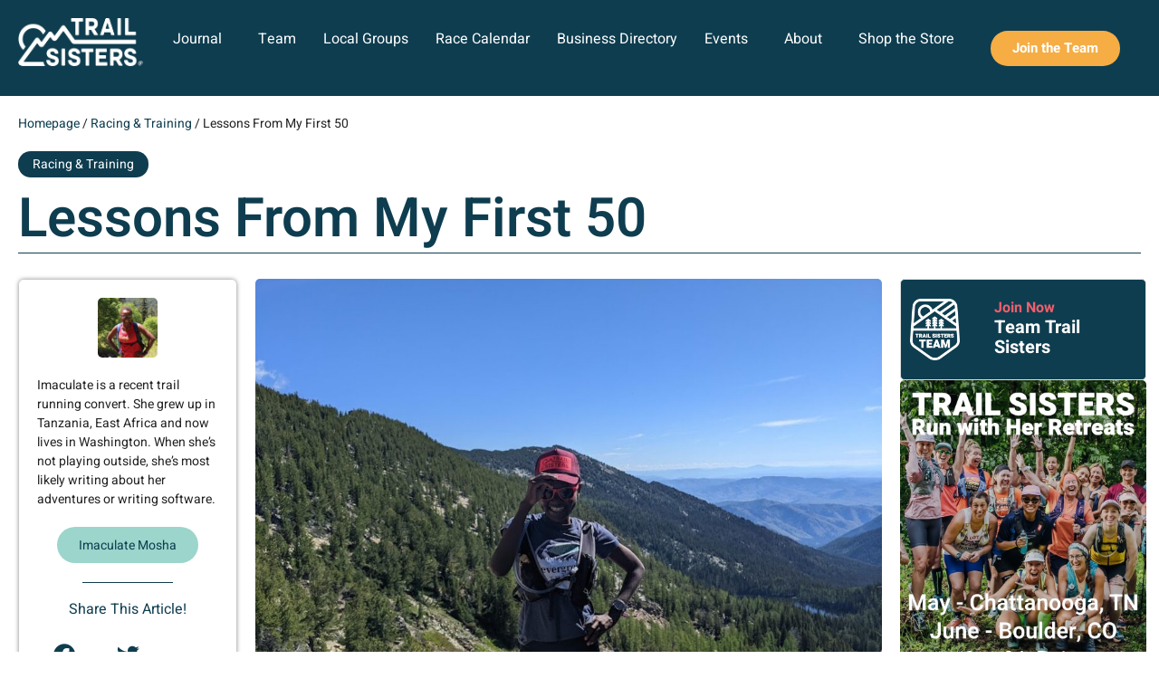

--- FILE ---
content_type: text/html; charset=UTF-8
request_url: https://trailsisters.net/2022/08/11/lessons-from-my-first-50/
body_size: 38399
content:
<!doctype html>
<html lang="en-US">
<head>
	<meta charset="UTF-8">
	<meta name="viewport" content="width=device-width, initial-scale=1">
	<link rel="profile" href="https://gmpg.org/xfn/11">
	<meta name='robots' content='index, follow, max-image-preview:large, max-snippet:-1, max-video-preview:-1' />

	<!-- This site is optimized with the Yoast SEO Premium plugin v26.6 (Yoast SEO v26.6) - https://yoast.com/wordpress/plugins/seo/ -->
	<title>Lessons From My First 50 | Trail Sisters®</title>
	<link rel="canonical" href="https://trailsisters.net/2022/08/11/lessons-from-my-first-50/" />
	<meta property="og:locale" content="en_US" />
	<meta property="og:type" content="article" />
	<meta property="og:title" content="Lessons From My First 50" />
	<meta property="og:description" content="Greetings from the other side of a 50 miler; the recovery side. The side where you process everything while the body repairs. There is a lot to process because this wasn&#039;t just another 50 miler, it was my first and over 14,000ft of elevation gain made it even more memorable." />
	<meta property="og:url" content="https://trailsisters.net/2022/08/11/lessons-from-my-first-50/" />
	<meta property="og:site_name" content="Trail Sisters®" />
	<meta property="article:publisher" content="https://www.facebook.com/trailsisters1/" />
	<meta property="article:published_time" content="2022-08-11T11:00:00+00:00" />
	<meta property="og:image" content="https://trailsisters.net/wp-content/uploads/2022/07/Imaculate-Mosha-with-mountains.jpg" />
	<meta property="og:image:width" content="1200" />
	<meta property="og:image:height" content="900" />
	<meta property="og:image:type" content="image/jpeg" />
	<meta name="author" content="Imaculate Mosha" />
	<meta name="twitter:card" content="summary_large_image" />
	<meta name="twitter:creator" content="@trail_talk" />
	<meta name="twitter:site" content="@trail_talk" />
	<meta name="twitter:label1" content="Written by" />
	<meta name="twitter:data1" content="Imaculate Mosha" />
	<meta name="twitter:label2" content="Est. reading time" />
	<meta name="twitter:data2" content="6 minutes" />
	<script type="application/ld+json" class="yoast-schema-graph">{"@context":"https://schema.org","@graph":[{"@type":"Article","@id":"https://trailsisters.net/2022/08/11/lessons-from-my-first-50/#article","isPartOf":{"@id":"https://trailsisters.net/2022/08/11/lessons-from-my-first-50/"},"author":{"name":"Imaculate Mosha","@id":"https://trailsisters.net/#/schema/person/ed5599c404c76bd35c59eddd4f6a3fed"},"headline":"Lessons From My First 50","datePublished":"2022-08-11T11:00:00+00:00","mainEntityOfPage":{"@id":"https://trailsisters.net/2022/08/11/lessons-from-my-first-50/"},"wordCount":1100,"commentCount":5,"publisher":{"@id":"https://trailsisters.net/#organization"},"image":{"@id":"https://trailsisters.net/2022/08/11/lessons-from-my-first-50/#primaryimage"},"thumbnailUrl":"https://trailsisters.net/wp-content/uploads/2022/07/Imaculate-Mosha-with-mountains.jpg","keywords":["Racing &amp; Training"],"articleSection":["Community"],"inLanguage":"en-US","potentialAction":[{"@type":"CommentAction","name":"Comment","target":["https://trailsisters.net/2022/08/11/lessons-from-my-first-50/#respond"]}]},{"@type":"WebPage","@id":"https://trailsisters.net/2022/08/11/lessons-from-my-first-50/","url":"https://trailsisters.net/2022/08/11/lessons-from-my-first-50/","name":"Lessons From My First 50 | Trail Sisters®","isPartOf":{"@id":"https://trailsisters.net/#website"},"primaryImageOfPage":{"@id":"https://trailsisters.net/2022/08/11/lessons-from-my-first-50/#primaryimage"},"image":{"@id":"https://trailsisters.net/2022/08/11/lessons-from-my-first-50/#primaryimage"},"thumbnailUrl":"https://trailsisters.net/wp-content/uploads/2022/07/Imaculate-Mosha-with-mountains.jpg","datePublished":"2022-08-11T11:00:00+00:00","breadcrumb":{"@id":"https://trailsisters.net/2022/08/11/lessons-from-my-first-50/#breadcrumb"},"inLanguage":"en-US","potentialAction":[{"@type":"ReadAction","target":["https://trailsisters.net/2022/08/11/lessons-from-my-first-50/"]}]},{"@type":"ImageObject","inLanguage":"en-US","@id":"https://trailsisters.net/2022/08/11/lessons-from-my-first-50/#primaryimage","url":"https://trailsisters.net/wp-content/uploads/2022/07/Imaculate-Mosha-with-mountains.jpg","contentUrl":"https://trailsisters.net/wp-content/uploads/2022/07/Imaculate-Mosha-with-mountains.jpg","width":1200,"height":900},{"@type":"BreadcrumbList","@id":"https://trailsisters.net/2022/08/11/lessons-from-my-first-50/#breadcrumb","itemListElement":[{"@type":"ListItem","position":1,"name":"Homepage","item":"https://trailsisters.net/"},{"@type":"ListItem","position":2,"name":"Racing &amp; Training","item":"https://trailsisters.net/topic/racing-training/"},{"@type":"ListItem","position":3,"name":"Lessons From My First 50"}]},{"@type":"WebSite","@id":"https://trailsisters.net/#website","url":"https://trailsisters.net/","name":"Trail Sisters®","description":"Inspire, Educate, Empower","publisher":{"@id":"https://trailsisters.net/#organization"},"potentialAction":[{"@type":"SearchAction","target":{"@type":"EntryPoint","urlTemplate":"https://trailsisters.net/?s={search_term_string}"},"query-input":{"@type":"PropertyValueSpecification","valueRequired":true,"valueName":"search_term_string"}}],"inLanguage":"en-US"},{"@type":"Organization","@id":"https://trailsisters.net/#organization","name":"Trail Sisters","url":"https://trailsisters.net/","logo":{"@type":"ImageObject","inLanguage":"en-US","@id":"https://trailsisters.net/#/schema/logo/image/","url":"https://trailsisters.net/wp-content/uploads/2019/01/TrailSisters_Logo.png","contentUrl":"https://trailsisters.net/wp-content/uploads/2019/01/TrailSisters_Logo.png","width":500,"height":182,"caption":"Trail Sisters"},"image":{"@id":"https://trailsisters.net/#/schema/logo/image/"},"sameAs":["https://www.facebook.com/trailsisters1/","https://x.com/trail_talk","https://www.instagram.com/trail_sisters/","https://www.pinterest.com/trailsisters/"]},{"@type":"Person","@id":"https://trailsisters.net/#/schema/person/ed5599c404c76bd35c59eddd4f6a3fed","name":"Imaculate Mosha","image":{"@type":"ImageObject","inLanguage":"en-US","@id":"https://trailsisters.net/#/schema/person/image/","url":"https://trailsisters.net/wp-content/uploads/2022/01/Imaculate-Mosha-150x150.jpg","contentUrl":"https://trailsisters.net/wp-content/uploads/2022/01/Imaculate-Mosha-150x150.jpg","caption":"Imaculate Mosha"},"description":"Imaculate is a recent trail running convert. She grew up in Tanzania, East Africa and now lives in Washington. When she's not playing outside, she's most likely writing about her adventures or writing software.","url":"https://trailsisters.net/author/imaculatemosha/"}]}</script>
	<!-- / Yoast SEO Premium plugin. -->


<link rel='dns-prefetch' href='//www.googletagmanager.com' />
<link rel="alternate" type="application/rss+xml" title="Trail Sisters® &raquo; Feed" href="https://trailsisters.net/feed/" />
<link rel="alternate" type="application/rss+xml" title="Trail Sisters® &raquo; Comments Feed" href="https://trailsisters.net/comments/feed/" />
<link rel="alternate" type="application/rss+xml" title="Trail Sisters® &raquo; Lessons From My First 50 Comments Feed" href="https://trailsisters.net/2022/08/11/lessons-from-my-first-50/feed/" />
<link rel="alternate" title="oEmbed (JSON)" type="application/json+oembed" href="https://trailsisters.net/wp-json/oembed/1.0/embed?url=https%3A%2F%2Ftrailsisters.net%2F2022%2F08%2F11%2Flessons-from-my-first-50%2F" />
<link rel="alternate" title="oEmbed (XML)" type="text/xml+oembed" href="https://trailsisters.net/wp-json/oembed/1.0/embed?url=https%3A%2F%2Ftrailsisters.net%2F2022%2F08%2F11%2Flessons-from-my-first-50%2F&#038;format=xml" />
<!-- WP Fusion --><style type="text/css">.woocommerce .product .variations option:disabled{display:none}</style><style id='wp-img-auto-sizes-contain-inline-css'>img:is([sizes=auto i],[sizes^="auto," i]){contain-intrinsic-size:3000px 1500px}</style>

<link data-optimized="1" rel='stylesheet' id='wc_shortcode_block-css' href='https://trailsisters.net/wp-content/litespeed/css/a5d5ec0e9fe2ab758d15e5350dfe0df4.css?ver=ac0db' media='all' />
<link data-optimized="1" rel='stylesheet' id='jet-engine-wc-meta-boxes-css' href='https://trailsisters.net/wp-content/litespeed/css/19759ee749db8e5de77fff40da3bbae1.css?ver=7a863' media='all' />
<style id='wp-emoji-styles-inline-css'>img.wp-smiley,img.emoji{display:inline!important;border:none!important;box-shadow:none!important;height:1em!important;width:1em!important;margin:0 0.07em!important;vertical-align:-0.1em!important;background:none!important;padding:0!important}</style>
<link data-optimized="1" rel='stylesheet' id='wp-block-library-css' href='https://trailsisters.net/wp-content/litespeed/css/52b49c189ffd9635471dd61d400b1adf.css?ver=5443c' media='all' />
<style id='getwooplugins-attribute-filter-style-inline-css'>
/*!
 * Variation Swatches for WooCommerce - PRO
 *
 * Author: Emran Ahmed ( emran.bd.08@gmail.com )
 * Date: 11/11/2025, 05:36:05 pm
 * Released under the GPLv3 license.
 */
.storepress-search-list-wrapper{display:flex;flex-direction:column;gap:1px}.storepress-components-search-control{margin-bottom:0!important;position:relative}.storepress-components-search-control input[type=search].storepress-components-search-control__input{border:1px solid #949494;border-radius:2px;box-shadow:0 0 0 #fff0;font-family:-apple-system,BlinkMacSystemFont,Segoe UI,Roboto,Oxygen-Sans,Ubuntu,Cantarell,Helvetica Neue,sans-serif;padding:6px 8px;transition:box-shadow .1s linear}@media(prefers-reduced-motion:reduce){.storepress-components-search-control input[type=search].storepress-components-search-control__input{transition-delay:0s;transition-duration:0s}}.storepress-components-search-control input[type=search].storepress-components-search-control__input{line-height:normal}@media(min-width:600px){.storepress-components-search-control input[type=search].storepress-components-search-control__input{font-size:13px;line-height:normal}}.storepress-components-search-control input[type=search].storepress-components-search-control__input:focus{border-color:var(--wp-admin-theme-color);box-shadow:0 0 0 .5px var(--wp-admin-theme-color);outline:2px solid #fff0}.storepress-components-search-control input[type=search].storepress-components-search-control__input::-webkit-input-placeholder{color:rgb(30 30 30 / .62)}.storepress-components-search-control input[type=search].storepress-components-search-control__input::-moz-placeholder{color:rgb(30 30 30 / .62);opacity:1}.storepress-components-search-control input[type=search].storepress-components-search-control__input:-ms-input-placeholder{color:rgb(30 30 30 / .62)}.storepress-components-search-control input[type=search].storepress-components-search-control__input{background:#f0f0f0;border:none;display:block;font-size:16px;height:48px;margin-left:0;margin-right:0;padding:16px 48px 16px 16px;width:100%}@media(min-width:600px){.storepress-components-search-control input[type=search].storepress-components-search-control__input{font-size:13px}}.storepress-components-search-control input[type=search].storepress-components-search-control__input:focus{background:#fff;box-shadow:inset 0 0 0 var(--wp-admin-border-width-focus) var(--wp-components-color-accent,var(--wp-admin-theme-color,#3858e9))}.storepress-components-search-control input[type=search].storepress-components-search-control__input::-moz-placeholder{color:#757575}.storepress-components-search-control input[type=search].storepress-components-search-control__input::placeholder{color:#757575}.storepress-components-search-control input[type=search].storepress-components-search-control__input::-webkit-search-cancel-button,.storepress-components-search-control input[type=search].storepress-components-search-control__input::-webkit-search-decoration,.storepress-components-search-control input[type=search].storepress-components-search-control__input::-webkit-search-results-button,.storepress-components-search-control input[type=search].storepress-components-search-control__input::-webkit-search-results-decoration{-webkit-appearance:none}.storepress-components-search-control__icon{align-items:center;bottom:0;display:flex;justify-content:center;position:absolute;right:12px;top:0;width:24px}.storepress-components-search-control__icon>svg{margin:8px 0}.storepress-components-search-control__input-wrapper{position:relative}.storepress-search-list-search-result-wrapper{border:1px solid #f0f0f0}.storepress-search-list-search-result-wrapper li,.storepress-search-list-search-result-wrapper ul{list-style:none;margin:0;padding:0}.storepress-search-list-search-result-wrapper ul{border:1px solid #f0f0f0;max-height:40vh;overflow:auto}.storepress-search-list-search-result-wrapper li{align-items:center;border-bottom:1px solid #f0f0f0;color:#2f2f2f;display:flex;font-family:-apple-system,BlinkMacSystemFont,Segoe UI,Roboto,Oxygen-Sans,Ubuntu,Cantarell,Helvetica Neue,sans-serif;font-size:13px;gap:5px;padding:8px}.storepress-search-list-search-result-wrapper li.selected,.storepress-search-list-search-result-wrapper li:hover{background-color:#f0f0f0}.storepress-search-list-search-result-wrapper li:last-child{border-bottom:none}.storepress-search-list-search-result-wrapper li input{height:20px;margin:0;padding:0;width:20px}.storepress-search-list-search-result-wrapper li input[type=radio]{-webkit-appearance:auto;box-shadow:none}.storepress-search-list-search-result-wrapper li input[type=radio]:before{display:none}.storepress-search-list-search-result-wrapper li .storepress-search-list-search-result-item{background-color:#fff}.storepress-search-list-search-result-wrapper li .storepress-search-list-search-result-item__label{cursor:pointer}.storepress-search-list-search-result-wrapper li .storepress-search-list-search-result-item__title{box-sizing:content-box;height:20px;padding:4px}.storepress-search-list-search-result-wrapper li .storepress-search-list-search-result-item__meta{background-color:#ddd;border-radius:5px;padding:4px}.wp-block-getwooplugins-attribute-filter .filter-items{display:flex;flex-direction:column;float:none!important;gap:10px;margin:0;padding:0}.wp-block-getwooplugins-attribute-filter .filter-items li{list-style:none}.wp-block-getwooplugins-attribute-filter .filter-items.enabled-filter-display-limit-mode .filter-item:not(.selected):nth-child(n+10){display:none!important}.wp-block-getwooplugins-attribute-filter .filter-items.enabled-filter-display-limit-mode .filter-item-more{align-self:flex-end;display:flex}.wp-block-getwooplugins-attribute-filter.is-style-button .filter-items.enabled-filter-display-limit-mode .filter-item-more{align-items:center;align-self:auto}.wp-block-getwooplugins-attribute-filter .filter-item-more{display:none}.wp-block-getwooplugins-attribute-filter .filter-item{align-items:center;display:flex;flex-direction:row;gap:10px;justify-content:space-between}.wp-block-getwooplugins-attribute-filter .filter-item .item{border:2px solid #fff;box-shadow:var(--wvs-item-box-shadow,0 0 0 1px #a8a8a8);box-sizing:border-box;display:block;height:100%;transition:box-shadow .2s ease;width:100%}.wp-block-getwooplugins-attribute-filter .filter-item .item:hover{box-shadow:var(--wvs-hover-item-box-shadow,0 0 0 3px #ddd)}.wp-block-getwooplugins-attribute-filter .filter-item .text{display:inline-block;font-size:.875em}.wp-block-getwooplugins-attribute-filter .filter-item.style-squared .count,.wp-block-getwooplugins-attribute-filter .filter-item.style-squared .item{border-radius:3px}.wp-block-getwooplugins-attribute-filter .filter-item.style-rounded .item{border-radius:100%}.wp-block-getwooplugins-attribute-filter .filter-item.style-rounded .count{border-radius:12px}.wp-block-getwooplugins-attribute-filter .filter-item-wrapper{align-items:center;display:flex;gap:10px}.wp-block-getwooplugins-attribute-filter .filter-item-contents{display:flex;height:var(--wvs-archive-product-item-height,30px);justify-content:center;position:relative;width:var(--wvs-archive-product-item-width,30px)}.wp-block-getwooplugins-attribute-filter .filter-item .count{border:1px solid rgb(0 0 0 / .102);color:#000;font-size:12px;line-height:10px;min-width:10px;padding:5px;text-align:center}.wp-block-getwooplugins-attribute-filter .filter-item-inner{width:100%}.wp-block-getwooplugins-attribute-filter .filter-item.selected{order:-1}.wp-block-getwooplugins-attribute-filter .filter-item.selected .item{box-shadow:var(--wvs-selected-item-box-shadow,0 0 0 2px #000)}.wp-block-getwooplugins-attribute-filter .filter-item.selected .filter-item-inner:before{background-image:var(--wvs-tick);background-position:50%;background-repeat:no-repeat;background-size:60%;content:" ";display:block;height:100%;position:absolute;width:100%}.wp-block-getwooplugins-attribute-filter .filter-item.selected .count{background:#000;border:1px solid #000;color:#fff}.wp-block-getwooplugins-attribute-filter.is-style-button .filter-items{flex-direction:row;flex-wrap:wrap}.wp-block-getwooplugins-attribute-filter.is-style-button .filter-item{border:1px solid rgb(0 0 0 / .102);border-radius:3px;margin:0;padding:5px 8px 5px 5px}.wp-block-getwooplugins-attribute-filter.is-style-button .filter-item.style-rounded{border-radius:40px}.wp-block-getwooplugins-attribute-filter.is-style-button .filter-item.selected{border:1px solid #000}</style>
<link data-optimized="1" rel='stylesheet' id='jet-engine-frontend-css' href='https://trailsisters.net/wp-content/litespeed/css/521f63677a124caadce39ea3d28a2a31.css?ver=213e4' media='all' />
<style id='global-styles-inline-css'>:root{--wp--preset--aspect-ratio--square:1;--wp--preset--aspect-ratio--4-3:4/3;--wp--preset--aspect-ratio--3-4:3/4;--wp--preset--aspect-ratio--3-2:3/2;--wp--preset--aspect-ratio--2-3:2/3;--wp--preset--aspect-ratio--16-9:16/9;--wp--preset--aspect-ratio--9-16:9/16;--wp--preset--color--black:#000000;--wp--preset--color--cyan-bluish-gray:#abb8c3;--wp--preset--color--white:#ffffff;--wp--preset--color--pale-pink:#f78da7;--wp--preset--color--vivid-red:#cf2e2e;--wp--preset--color--luminous-vivid-orange:#ff6900;--wp--preset--color--luminous-vivid-amber:#fcb900;--wp--preset--color--light-green-cyan:#7bdcb5;--wp--preset--color--vivid-green-cyan:#00d084;--wp--preset--color--pale-cyan-blue:#8ed1fc;--wp--preset--color--vivid-cyan-blue:#0693e3;--wp--preset--color--vivid-purple:#9b51e0;--wp--preset--gradient--vivid-cyan-blue-to-vivid-purple:linear-gradient(135deg,rgb(6,147,227) 0%,rgb(155,81,224) 100%);--wp--preset--gradient--light-green-cyan-to-vivid-green-cyan:linear-gradient(135deg,rgb(122,220,180) 0%,rgb(0,208,130) 100%);--wp--preset--gradient--luminous-vivid-amber-to-luminous-vivid-orange:linear-gradient(135deg,rgb(252,185,0) 0%,rgb(255,105,0) 100%);--wp--preset--gradient--luminous-vivid-orange-to-vivid-red:linear-gradient(135deg,rgb(255,105,0) 0%,rgb(207,46,46) 100%);--wp--preset--gradient--very-light-gray-to-cyan-bluish-gray:linear-gradient(135deg,rgb(238,238,238) 0%,rgb(169,184,195) 100%);--wp--preset--gradient--cool-to-warm-spectrum:linear-gradient(135deg,rgb(74,234,220) 0%,rgb(151,120,209) 20%,rgb(207,42,186) 40%,rgb(238,44,130) 60%,rgb(251,105,98) 80%,rgb(254,248,76) 100%);--wp--preset--gradient--blush-light-purple:linear-gradient(135deg,rgb(255,206,236) 0%,rgb(152,150,240) 100%);--wp--preset--gradient--blush-bordeaux:linear-gradient(135deg,rgb(254,205,165) 0%,rgb(254,45,45) 50%,rgb(107,0,62) 100%);--wp--preset--gradient--luminous-dusk:linear-gradient(135deg,rgb(255,203,112) 0%,rgb(199,81,192) 50%,rgb(65,88,208) 100%);--wp--preset--gradient--pale-ocean:linear-gradient(135deg,rgb(255,245,203) 0%,rgb(182,227,212) 50%,rgb(51,167,181) 100%);--wp--preset--gradient--electric-grass:linear-gradient(135deg,rgb(202,248,128) 0%,rgb(113,206,126) 100%);--wp--preset--gradient--midnight:linear-gradient(135deg,rgb(2,3,129) 0%,rgb(40,116,252) 100%);--wp--preset--font-size--small:13px;--wp--preset--font-size--medium:20px;--wp--preset--font-size--large:36px;--wp--preset--font-size--x-large:42px;--wp--preset--spacing--20:0.44rem;--wp--preset--spacing--30:0.67rem;--wp--preset--spacing--40:1rem;--wp--preset--spacing--50:1.5rem;--wp--preset--spacing--60:2.25rem;--wp--preset--spacing--70:3.38rem;--wp--preset--spacing--80:5.06rem;--wp--preset--shadow--natural:6px 6px 9px rgba(0, 0, 0, 0.2);--wp--preset--shadow--deep:12px 12px 50px rgba(0, 0, 0, 0.4);--wp--preset--shadow--sharp:6px 6px 0px rgba(0, 0, 0, 0.2);--wp--preset--shadow--outlined:6px 6px 0px -3px rgb(255, 255, 255), 6px 6px rgb(0, 0, 0);--wp--preset--shadow--crisp:6px 6px 0px rgb(0, 0, 0)}:root{--wp--style--global--content-size:800px;--wp--style--global--wide-size:1200px}:where(body){margin:0}.wp-site-blocks>.alignleft{float:left;margin-right:2em}.wp-site-blocks>.alignright{float:right;margin-left:2em}.wp-site-blocks>.aligncenter{justify-content:center;margin-left:auto;margin-right:auto}:where(.wp-site-blocks)>*{margin-block-start:24px;margin-block-end:0}:where(.wp-site-blocks)>:first-child{margin-block-start:0}:where(.wp-site-blocks)>:last-child{margin-block-end:0}:root{--wp--style--block-gap:24px}:root :where(.is-layout-flow)>:first-child{margin-block-start:0}:root :where(.is-layout-flow)>:last-child{margin-block-end:0}:root :where(.is-layout-flow)>*{margin-block-start:24px;margin-block-end:0}:root :where(.is-layout-constrained)>:first-child{margin-block-start:0}:root :where(.is-layout-constrained)>:last-child{margin-block-end:0}:root :where(.is-layout-constrained)>*{margin-block-start:24px;margin-block-end:0}:root :where(.is-layout-flex){gap:24px}:root :where(.is-layout-grid){gap:24px}.is-layout-flow>.alignleft{float:left;margin-inline-start:0;margin-inline-end:2em}.is-layout-flow>.alignright{float:right;margin-inline-start:2em;margin-inline-end:0}.is-layout-flow>.aligncenter{margin-left:auto!important;margin-right:auto!important}.is-layout-constrained>.alignleft{float:left;margin-inline-start:0;margin-inline-end:2em}.is-layout-constrained>.alignright{float:right;margin-inline-start:2em;margin-inline-end:0}.is-layout-constrained>.aligncenter{margin-left:auto!important;margin-right:auto!important}.is-layout-constrained>:where(:not(.alignleft):not(.alignright):not(.alignfull)){max-width:var(--wp--style--global--content-size);margin-left:auto!important;margin-right:auto!important}.is-layout-constrained>.alignwide{max-width:var(--wp--style--global--wide-size)}body .is-layout-flex{display:flex}.is-layout-flex{flex-wrap:wrap;align-items:center}.is-layout-flex>:is(*,div){margin:0}body .is-layout-grid{display:grid}.is-layout-grid>:is(*,div){margin:0}body{padding-top:0;padding-right:0;padding-bottom:0;padding-left:0}a:where(:not(.wp-element-button)){text-decoration:underline}:root :where(.wp-element-button,.wp-block-button__link){background-color:#32373c;border-width:0;color:#fff;font-family:inherit;font-size:inherit;font-style:inherit;font-weight:inherit;letter-spacing:inherit;line-height:inherit;padding-top:calc(0.667em + 2px);padding-right:calc(1.333em + 2px);padding-bottom:calc(0.667em + 2px);padding-left:calc(1.333em + 2px);text-decoration:none;text-transform:inherit}.has-black-color{color:var(--wp--preset--color--black)!important}.has-cyan-bluish-gray-color{color:var(--wp--preset--color--cyan-bluish-gray)!important}.has-white-color{color:var(--wp--preset--color--white)!important}.has-pale-pink-color{color:var(--wp--preset--color--pale-pink)!important}.has-vivid-red-color{color:var(--wp--preset--color--vivid-red)!important}.has-luminous-vivid-orange-color{color:var(--wp--preset--color--luminous-vivid-orange)!important}.has-luminous-vivid-amber-color{color:var(--wp--preset--color--luminous-vivid-amber)!important}.has-light-green-cyan-color{color:var(--wp--preset--color--light-green-cyan)!important}.has-vivid-green-cyan-color{color:var(--wp--preset--color--vivid-green-cyan)!important}.has-pale-cyan-blue-color{color:var(--wp--preset--color--pale-cyan-blue)!important}.has-vivid-cyan-blue-color{color:var(--wp--preset--color--vivid-cyan-blue)!important}.has-vivid-purple-color{color:var(--wp--preset--color--vivid-purple)!important}.has-black-background-color{background-color:var(--wp--preset--color--black)!important}.has-cyan-bluish-gray-background-color{background-color:var(--wp--preset--color--cyan-bluish-gray)!important}.has-white-background-color{background-color:var(--wp--preset--color--white)!important}.has-pale-pink-background-color{background-color:var(--wp--preset--color--pale-pink)!important}.has-vivid-red-background-color{background-color:var(--wp--preset--color--vivid-red)!important}.has-luminous-vivid-orange-background-color{background-color:var(--wp--preset--color--luminous-vivid-orange)!important}.has-luminous-vivid-amber-background-color{background-color:var(--wp--preset--color--luminous-vivid-amber)!important}.has-light-green-cyan-background-color{background-color:var(--wp--preset--color--light-green-cyan)!important}.has-vivid-green-cyan-background-color{background-color:var(--wp--preset--color--vivid-green-cyan)!important}.has-pale-cyan-blue-background-color{background-color:var(--wp--preset--color--pale-cyan-blue)!important}.has-vivid-cyan-blue-background-color{background-color:var(--wp--preset--color--vivid-cyan-blue)!important}.has-vivid-purple-background-color{background-color:var(--wp--preset--color--vivid-purple)!important}.has-black-border-color{border-color:var(--wp--preset--color--black)!important}.has-cyan-bluish-gray-border-color{border-color:var(--wp--preset--color--cyan-bluish-gray)!important}.has-white-border-color{border-color:var(--wp--preset--color--white)!important}.has-pale-pink-border-color{border-color:var(--wp--preset--color--pale-pink)!important}.has-vivid-red-border-color{border-color:var(--wp--preset--color--vivid-red)!important}.has-luminous-vivid-orange-border-color{border-color:var(--wp--preset--color--luminous-vivid-orange)!important}.has-luminous-vivid-amber-border-color{border-color:var(--wp--preset--color--luminous-vivid-amber)!important}.has-light-green-cyan-border-color{border-color:var(--wp--preset--color--light-green-cyan)!important}.has-vivid-green-cyan-border-color{border-color:var(--wp--preset--color--vivid-green-cyan)!important}.has-pale-cyan-blue-border-color{border-color:var(--wp--preset--color--pale-cyan-blue)!important}.has-vivid-cyan-blue-border-color{border-color:var(--wp--preset--color--vivid-cyan-blue)!important}.has-vivid-purple-border-color{border-color:var(--wp--preset--color--vivid-purple)!important}.has-vivid-cyan-blue-to-vivid-purple-gradient-background{background:var(--wp--preset--gradient--vivid-cyan-blue-to-vivid-purple)!important}.has-light-green-cyan-to-vivid-green-cyan-gradient-background{background:var(--wp--preset--gradient--light-green-cyan-to-vivid-green-cyan)!important}.has-luminous-vivid-amber-to-luminous-vivid-orange-gradient-background{background:var(--wp--preset--gradient--luminous-vivid-amber-to-luminous-vivid-orange)!important}.has-luminous-vivid-orange-to-vivid-red-gradient-background{background:var(--wp--preset--gradient--luminous-vivid-orange-to-vivid-red)!important}.has-very-light-gray-to-cyan-bluish-gray-gradient-background{background:var(--wp--preset--gradient--very-light-gray-to-cyan-bluish-gray)!important}.has-cool-to-warm-spectrum-gradient-background{background:var(--wp--preset--gradient--cool-to-warm-spectrum)!important}.has-blush-light-purple-gradient-background{background:var(--wp--preset--gradient--blush-light-purple)!important}.has-blush-bordeaux-gradient-background{background:var(--wp--preset--gradient--blush-bordeaux)!important}.has-luminous-dusk-gradient-background{background:var(--wp--preset--gradient--luminous-dusk)!important}.has-pale-ocean-gradient-background{background:var(--wp--preset--gradient--pale-ocean)!important}.has-electric-grass-gradient-background{background:var(--wp--preset--gradient--electric-grass)!important}.has-midnight-gradient-background{background:var(--wp--preset--gradient--midnight)!important}.has-small-font-size{font-size:var(--wp--preset--font-size--small)!important}.has-medium-font-size{font-size:var(--wp--preset--font-size--medium)!important}.has-large-font-size{font-size:var(--wp--preset--font-size--large)!important}.has-x-large-font-size{font-size:var(--wp--preset--font-size--x-large)!important}:root :where(.wp-block-pullquote){font-size:1.5em;line-height:1.6}</style>
<link data-optimized="1" rel='stylesheet' id='trustseal_style-css' href='https://trailsisters.net/wp-content/litespeed/css/a94e46df38e9ea0f38685a0d3c5a588d.css?ver=78dfa' media='all' />
<link data-optimized="1" rel='stylesheet' id='woocommerce-layout-css' href='https://trailsisters.net/wp-content/litespeed/css/7cc950db9d5002a40056698c39be0365.css?ver=e7440' media='all' />
<link data-optimized="1" rel='stylesheet' id='woocommerce-smallscreen-css' href='https://trailsisters.net/wp-content/litespeed/css/a9edb22a9e2d4aea332e883be6a2acc9.css?ver=705e8' media='only screen and (max-width: 768px)' />
<link data-optimized="1" rel='stylesheet' id='woocommerce-general-css' href='https://trailsisters.net/wp-content/litespeed/css/f91a73217f2158f5c344db2356db25bf.css?ver=d2115' media='all' />
<style id='woocommerce-inline-inline-css'>.woocommerce form .form-row .required{visibility:visible}</style>
<link data-optimized="1" rel='stylesheet' id='ppress-frontend-css' href='https://trailsisters.net/wp-content/litespeed/css/34081c9e82480042e84405a2559aceda.css?ver=b9ec7' media='all' />
<link data-optimized="1" rel='stylesheet' id='ppress-flatpickr-css' href='https://trailsisters.net/wp-content/litespeed/css/e36434bb17422d2ba6ab486a04f518bf.css?ver=55f91' media='all' />
<link data-optimized="1" rel='stylesheet' id='ppress-select2-css' href='https://trailsisters.net/wp-content/litespeed/css/931f2ce3e6f0f528f325ef0ce04588a7.css?ver=b69fc' media='all' />
<link data-optimized="1" rel='stylesheet' id='woo-variation-gallery-slider-css' href='https://trailsisters.net/wp-content/litespeed/css/a403e23858299d4e4d97e87ff8a0f52f.css?ver=fdcc1' media='all' />
<link data-optimized="1" rel='stylesheet' id='dashicons-css' href='https://trailsisters.net/wp-content/litespeed/css/31da78cfe39d7dc3443646a32f95b6e8.css?ver=53d22' media='all' />
<link data-optimized="1" rel='stylesheet' id='woo-variation-gallery-css' href='https://trailsisters.net/wp-content/litespeed/css/76245767827842d1e13902a828ca8bd9.css?ver=2c02a' media='all' />
<style id='woo-variation-gallery-inline-css'>:root{--wvg-thumbnail-item:4;--wvg-thumbnail-item-gap:10px;--wvg-single-image-size:1000px;--wvg-gallery-width:100%;--wvg-gallery-margin:50px}.woo-variation-product-gallery{max-width:100%!important;width:100%}@media only screen and (max-width:768px){.woo-variation-product-gallery{width:720px;max-width:100%!important}}@media only screen and (max-width:480px){.woo-variation-product-gallery{width:320px;max-width:100%!important}}</style>
<link data-optimized="1" rel='stylesheet' id='woo-variation-swatches-css' href='https://trailsisters.net/wp-content/litespeed/css/efb2de99f92f49111d7063ed035851bf.css?ver=7bcd7' media='all' />
<style id='woo-variation-swatches-inline-css'>:root{--wvs-tick:url("data:image/svg+xml;utf8,%3Csvg filter='drop-shadow(0px 0px 2px rgb(0 0 0 / .8))' xmlns='http://www.w3.org/2000/svg' viewBox='0 0 30 30'%3E%3Cpath fill='none' stroke='%23ffffff' stroke-linecap='round' stroke-linejoin='round' stroke-width='4' d='M4 16L11 23 27 7'/%3E%3C/svg%3E");

--wvs-cross:url("data:image/svg+xml;utf8,%3Csvg filter='drop-shadow(0px 0px 5px rgb(255 255 255 / .6))' xmlns='http://www.w3.org/2000/svg' width='72px' height='72px' viewBox='0 0 24 24'%3E%3Cpath fill='none' stroke='%23f15e6b' stroke-linecap='round' stroke-width='0.6' d='M5 5L19 19M19 5L5 19'/%3E%3C/svg%3E");--wvs-position:center;--wvs-single-product-large-item-width:40px;--wvs-single-product-large-item-height:40px;--wvs-single-product-large-item-font-size:16px;--wvs-single-product-item-width:35px;--wvs-single-product-item-height:35px;--wvs-single-product-item-font-size:20px;--wvs-archive-product-item-width:25px;--wvs-archive-product-item-height:25px;--wvs-archive-product-item-font-size:20px;--wvs-tooltip-background-color:#0e3d4f;--wvs-tooltip-text-color:#FFFFFF;--wvs-item-box-shadow:0 0 0 1px #a8a8a8;--wvs-item-background-color:#FFFFFF;--wvs-item-text-color:#0e3d4f;--wvs-hover-item-box-shadow:0 0 0 3px #0e3d4f;--wvs-hover-item-background-color:#FFFFFF;--wvs-hover-item-text-color:#0e3d4f;--wvs-selected-item-box-shadow:0 0 0 2px #0e3d4f;--wvs-selected-item-background-color:#FFFFFF;--wvs-selected-item-text-color:#0e3d4f}.enabled-catalog-display-limit-mode>li.variable-item:nth-child(n+6){display:none!important}</style>
<link data-optimized="1" rel='stylesheet' id='wpforms-form-locker-frontend-css' href='https://trailsisters.net/wp-content/litespeed/css/79c97ecf64473632a3c30169bae0ac87.css?ver=01b34' media='all' />
<link data-optimized="1" rel='stylesheet' id='hello-elementor-css' href='https://trailsisters.net/wp-content/litespeed/css/211fad8d49275f1a64474492459d25f8.css?ver=14e30' media='all' />
<link data-optimized="1" rel='stylesheet' id='hello-elementor-theme-style-css' href='https://trailsisters.net/wp-content/litespeed/css/0c6550aa10761dc3d3db0dacf76aedb5.css?ver=51104' media='all' />
<link data-optimized="1" rel='stylesheet' id='hello-elementor-header-footer-css' href='https://trailsisters.net/wp-content/litespeed/css/7cb2f409b35ce9a67ed75dc1f3adde49.css?ver=fd307' media='all' />
<link data-optimized="1" rel='stylesheet' id='jet-fb-option-field-select-css' href='https://trailsisters.net/wp-content/litespeed/css/7a4431879679fd9f62a3af025ee1f30b.css?ver=cbb5a' media='all' />
<link data-optimized="1" rel='stylesheet' id='jet-fb-option-field-checkbox-css' href='https://trailsisters.net/wp-content/litespeed/css/723ca0ee7b9be48a02a1393bb5525f3f.css?ver=91627' media='all' />
<link data-optimized="1" rel='stylesheet' id='jet-fb-option-field-radio-css' href='https://trailsisters.net/wp-content/litespeed/css/348c568a65ab7450396e8fbeaf1e7332.css?ver=72c52' media='all' />
<link data-optimized="1" rel='stylesheet' id='jet-fb-advanced-choices-css' href='https://trailsisters.net/wp-content/litespeed/css/c7475b34e060fafa3fd616fc3196cad6.css?ver=80f47' media='all' />
<link data-optimized="1" rel='stylesheet' id='jet-fb-wysiwyg-css' href='https://trailsisters.net/wp-content/litespeed/css/1d7713fb1cda0969b555e91e4e6bf412.css?ver=b8b35' media='all' />
<link data-optimized="1" rel='stylesheet' id='jet-fb-switcher-css' href='https://trailsisters.net/wp-content/litespeed/css/546c4097c4b50add1ea931c0bfe46ff6.css?ver=f5752' media='all' />
<link data-optimized="1" rel='stylesheet' id='elementor-frontend-css' href='https://trailsisters.net/wp-content/litespeed/css/0fffd1495e7daa44137a6071113f0c50.css?ver=421a5' media='all' />
<link data-optimized="1" rel='stylesheet' id='widget-image-css' href='https://trailsisters.net/wp-content/litespeed/css/3f57a3de8af772d8979f00b331fe8d10.css?ver=5332d' media='all' />
<link data-optimized="1" rel='stylesheet' id='widget-heading-css' href='https://trailsisters.net/wp-content/litespeed/css/727a8cd2259e3bf6dee3f795d591e988.css?ver=372cb' media='all' />
<link data-optimized="1" rel='stylesheet' id='widget-divider-css' href='https://trailsisters.net/wp-content/litespeed/css/a4fb977189dcfdd0675bacf5abcc5ab9.css?ver=ab74f' media='all' />
<link data-optimized="1" rel='stylesheet' id='widget-icon-list-css' href='https://trailsisters.net/wp-content/litespeed/css/79d2ca31c81553dfbf12c84a33440185.css?ver=582da' media='all' />
<link data-optimized="1" rel='stylesheet' id='widget-form-css' href='https://trailsisters.net/wp-content/litespeed/css/203fe5e5cafe4865af7e7926fd321465.css?ver=f82ac' media='all' />
<link data-optimized="1" rel='stylesheet' id='widget-breadcrumbs-css' href='https://trailsisters.net/wp-content/litespeed/css/4d161bc6a45040a66cf8ee0500568b90.css?ver=ed55b' media='all' />
<link data-optimized="1" rel='stylesheet' id='widget-post-info-css' href='https://trailsisters.net/wp-content/litespeed/css/59f75b9c96c286b6f06a84546374d120.css?ver=290da' media='all' />
<link data-optimized="1" rel='stylesheet' id='elementor-icons-shared-0-css' href='https://trailsisters.net/wp-content/litespeed/css/1710cb924b9cba3db3d2ccbecbd32665.css?ver=e4ad6' media='all' />
<link data-optimized="1" rel='stylesheet' id='elementor-icons-fa-regular-css' href='https://trailsisters.net/wp-content/litespeed/css/e04215b7c32859d39e755f9e965aadb9.css?ver=e9fe1' media='all' />
<link data-optimized="1" rel='stylesheet' id='elementor-icons-fa-solid-css' href='https://trailsisters.net/wp-content/litespeed/css/5a51845b6684b10884c4d13d55dd68f7.css?ver=a1f47' media='all' />
<link data-optimized="1" rel='stylesheet' id='widget-share-buttons-css' href='https://trailsisters.net/wp-content/litespeed/css/1bb970a1f6b20b72671dc008247befb9.css?ver=a4a39' media='all' />
<link data-optimized="1" rel='stylesheet' id='e-apple-webkit-css' href='https://trailsisters.net/wp-content/litespeed/css/0a6f4ebd42bf260c2221aa88847133da.css?ver=c1537' media='all' />
<link data-optimized="1" rel='stylesheet' id='elementor-icons-fa-brands-css' href='https://trailsisters.net/wp-content/litespeed/css/5e6113dc034a394e629a401e169faa5f.css?ver=45a83' media='all' />
<link data-optimized="1" rel='stylesheet' id='e-sticky-css' href='https://trailsisters.net/wp-content/litespeed/css/e8ce49bfa18f152f2f145f6b291a14bd.css?ver=5844d' media='all' />
<link data-optimized="1" rel='stylesheet' id='widget-posts-css' href='https://trailsisters.net/wp-content/litespeed/css/b636298f9386e665bb053285652a0659.css?ver=4e9b4' media='all' />
<link data-optimized="1" rel='stylesheet' id='e-animation-fadeIn-css' href='https://trailsisters.net/wp-content/litespeed/css/27abdaafb446cf1abc0ec473101aefa1.css?ver=951b9' media='all' />
<link data-optimized="1" rel='stylesheet' id='widget-spacer-css' href='https://trailsisters.net/wp-content/litespeed/css/330428b07e00381685ba0e10c0fcfeb2.css?ver=db8db' media='all' />
<link data-optimized="1" rel='stylesheet' id='widget-social-icons-css' href='https://trailsisters.net/wp-content/litespeed/css/593f2ae458a5b2860f58f3de04b013ac.css?ver=47b61' media='all' />
<link data-optimized="1" rel='stylesheet' id='e-popup-css' href='https://trailsisters.net/wp-content/litespeed/css/015b7287da63e531a4d64b0b12ff56fb.css?ver=84882' media='all' />
<link data-optimized="1" rel='stylesheet' id='elementor-icons-css' href='https://trailsisters.net/wp-content/litespeed/css/c93ffbb29c3997be5282325b5e0d251e.css?ver=89eeb' media='all' />
<link data-optimized="1" rel='stylesheet' id='elementor-post-38680-css' href='https://trailsisters.net/wp-content/litespeed/css/b079ccb4c23ae6643d104d9e2a427dfc.css?ver=ae236' media='all' />
<link data-optimized="1" rel='stylesheet' id='uael-frontend-css' href='https://trailsisters.net/wp-content/litespeed/css/d35795ad9accc938a4dd7d38f172f401.css?ver=57cbd' media='all' />
<link data-optimized="1" rel='stylesheet' id='uael-teammember-social-icons-css' href='https://trailsisters.net/wp-content/litespeed/css/593f2ae458a5b2860f58f3de04b013ac.css?ver=550bb' media='all' />
<link data-optimized="1" rel='stylesheet' id='uael-social-share-icons-brands-css' href='https://trailsisters.net/wp-content/litespeed/css/ddf3420e94295fd3b53e1c52d71a2de0.css?ver=d726b' media='all' />
<link data-optimized="1" rel='stylesheet' id='uael-social-share-icons-fontawesome-css' href='https://trailsisters.net/wp-content/litespeed/css/5668235ce7aae09a9ac0053be6f46d36.css?ver=37fb3' media='all' />
<link data-optimized="1" rel='stylesheet' id='uael-nav-menu-icons-css' href='https://trailsisters.net/wp-content/litespeed/css/9263494d4db95738256ebff02aec7a2d.css?ver=8603f' media='all' />
<link data-optimized="1" rel='stylesheet' id='jet-tabs-frontend-css' href='https://trailsisters.net/wp-content/litespeed/css/00b2468790624050d43f53b435941696.css?ver=560d1' media='all' />
<link data-optimized="1" rel='stylesheet' id='swiper-css' href='https://trailsisters.net/wp-content/litespeed/css/ed00bf2e2b7106152153a6b3ceab33ff.css?ver=d3e1d' media='all' />
<link data-optimized="1" rel='stylesheet' id='font-awesome-5-all-css' href='https://trailsisters.net/wp-content/litespeed/css/a0627b3d0b99d86a54c3dbc6d1b5df32.css?ver=f28fb' media='all' />
<link data-optimized="1" rel='stylesheet' id='font-awesome-4-shim-css' href='https://trailsisters.net/wp-content/litespeed/css/90b5a816e80d6e86e750aa0fefa6c1cd.css?ver=37a5c' media='all' />
<link data-optimized="1" rel='stylesheet' id='elementor-post-40796-css' href='https://trailsisters.net/wp-content/litespeed/css/9f74bc36feb2fa77948b1bceb3a92a44.css?ver=a5857' media='all' />
<link data-optimized="1" rel='stylesheet' id='elementor-post-40767-css' href='https://trailsisters.net/wp-content/litespeed/css/9bfde4ad4d7bed695efa8a935daeed88.css?ver=c01e2' media='all' />
<link data-optimized="1" rel='stylesheet' id='elementor-post-18308-css' href='https://trailsisters.net/wp-content/litespeed/css/c7a1629193e4e86fbba436cbb103973c.css?ver=97d93' media='all' />
<link data-optimized="1" rel='stylesheet' id='elementor-post-60673-css' href='https://trailsisters.net/wp-content/litespeed/css/eedc2b7829d9ae07b5f55b9949d77119.css?ver=1f4ed' media='all' />
<link data-optimized="1" rel='stylesheet' id='e-woocommerce-notices-css' href='https://trailsisters.net/wp-content/litespeed/css/d6433fac6de438edd334bd4a04228b4c.css?ver=d6341' media='all' />
<link data-optimized="1" rel='stylesheet' id='wc-pb-checkout-blocks-css' href='https://trailsisters.net/wp-content/litespeed/css/d2b9e32c92c6a25bbfbeeab781ad0e31.css?ver=31f17' media='all' />
<link data-optimized="1" rel='stylesheet' id='hello-elementor-child-style-css' href='https://trailsisters.net/wp-content/litespeed/css/00763dcc1c72de7b02e704069a9b4a0a.css?ver=f8adb' media='all' />
<link data-optimized="1" rel='stylesheet' id='wc-bundle-style-css' href='https://trailsisters.net/wp-content/litespeed/css/0ffdd9f79d769154a53cc2728a0d8b79.css?ver=c3b59' media='all' />
<link data-optimized="1" rel='stylesheet' id='elementor-gf-local-heebo-css' href='https://trailsisters.net/wp-content/litespeed/css/bbc58243907973a1b150313b2c5bf63a.css?ver=2096e' media='all' />
<script type="text/template" id="tmpl-variation-template">
	<div class="woocommerce-variation-description">{{{ data.variation.variation_description }}}</div>
	<div class="woocommerce-variation-price">{{{ data.variation.price_html }}}</div>
	<div class="woocommerce-variation-availability">{{{ data.variation.availability_html }}}</div>
</script>
<script type="text/template" id="tmpl-unavailable-variation-template">
	<p role="alert">Sorry, this product is unavailable. Please choose a different combination.</p>
</script>
<script src="https://trailsisters.net/wp-includes/js/jquery/jquery.min.js?ver=3.7.1" id="jquery-core-js"></script>
<script data-optimized="1" src="https://trailsisters.net/wp-content/litespeed/js/8ed7e30010d62efe9441c90a6b0e64ae.js?ver=6c9d5" id="jquery-migrate-js"></script>
<script id="woocommerce-google-analytics-integration-gtag-js-after">
/* Google Analytics for WooCommerce (gtag.js) */
					window.dataLayer = window.dataLayer || [];
					function gtag(){dataLayer.push(arguments);}
					// Set up default consent state.
					for ( const mode of [{"analytics_storage":"denied","ad_storage":"denied","ad_user_data":"denied","ad_personalization":"denied","region":["AT","BE","BG","HR","CY","CZ","DK","EE","FI","FR","DE","GR","HU","IS","IE","IT","LV","LI","LT","LU","MT","NL","NO","PL","PT","RO","SK","SI","ES","SE","GB","CH"]}] || [] ) {
						gtag( "consent", "default", { "wait_for_update": 500, ...mode } );
					}
					gtag("js", new Date());
					gtag("set", "developer_id.dOGY3NW", true);
					gtag("config", "G-0MV522LR43", {"track_404":true,"allow_google_signals":false,"logged_in":false,"linker":{"domains":[],"allow_incoming":false},"custom_map":{"dimension1":"logged_in"}});
//# sourceURL=woocommerce-google-analytics-integration-gtag-js-after
</script>
<script data-optimized="1" src="https://trailsisters.net/wp-content/litespeed/js/a02f9fba479a3c6d75741170047b4d1e.js?ver=b9645" id="wc-jquery-blockui-js" data-wp-strategy="defer"></script>
<script data-optimized="1" id="wc-add-to-cart-js-extra">var wc_add_to_cart_params={"ajax_url":"/wp-admin/admin-ajax.php","wc_ajax_url":"/?wc-ajax=%%endpoint%%","i18n_view_cart":"View cart","cart_url":"https://trailsisters.net/store/cart/","is_cart":"","cart_redirect_after_add":"yes"}</script>
<script data-optimized="1" src="https://trailsisters.net/wp-content/litespeed/js/5edec8363cd37d923108184118561963.js?ver=e5e74" id="wc-add-to-cart-js" defer data-wp-strategy="defer"></script>
<script data-optimized="1" src="https://trailsisters.net/wp-content/litespeed/js/407f848c1283cbdab8ecb505ef59ff05.js?ver=cb91b" id="wc-js-cookie-js" defer data-wp-strategy="defer"></script>
<script data-optimized="1" id="woocommerce-js-extra">var woocommerce_params={"ajax_url":"/wp-admin/admin-ajax.php","wc_ajax_url":"/?wc-ajax=%%endpoint%%","i18n_password_show":"Show password","i18n_password_hide":"Hide password"}</script>
<script data-optimized="1" src="https://trailsisters.net/wp-content/litespeed/js/e670b86e6a7735550a3566fd96da0231.js?ver=6aad8" id="woocommerce-js" defer data-wp-strategy="defer"></script>
<script data-optimized="1" src="https://trailsisters.net/wp-content/litespeed/js/9a9d7fbaf9274995f7171a568b3ea3b0.js?ver=e3169" id="ppress-flatpickr-js"></script>
<script data-optimized="1" src="https://trailsisters.net/wp-content/litespeed/js/6ca2bac5ea0e3c7ebf98b652585bc2f3.js?ver=d5e65" id="ppress-select2-js"></script>
<script data-optimized="1" src="https://trailsisters.net/wp-content/litespeed/js/db062d9f7af2b8435b68d324b4f66c94.js?ver=c9c54" id="font-awesome-4-shim-js"></script>
<link rel="https://api.w.org/" href="https://trailsisters.net/wp-json/" /><link rel="alternate" title="JSON" type="application/json" href="https://trailsisters.net/wp-json/wp/v2/posts/51081" /><link rel="EditURI" type="application/rsd+xml" title="RSD" href="https://trailsisters.net/xmlrpc.php?rsd" />
<meta name="generator" content="WordPress 6.9" />
<meta name="generator" content="WooCommerce 10.4.3" />
<link rel='shortlink' href='https://trailsisters.net/?p=51081' />
<meta name="description" content="Greetings from the other side of a 50 miler; the recovery side. The side where you process everything while the body repairs. There is a lot to process because this wasn&#039;t just another 50 miler, it was my first and over 14,000ft of elevation gain made it even more memorable.">
	<noscript><style>.woocommerce-product-gallery{ opacity: 1 !important; }</style></noscript>
	<meta name="generator" content="Elementor 3.33.6; features: additional_custom_breakpoints; settings: css_print_method-external, google_font-enabled, font_display-auto">
<script data-optimized="1" async='async' src='https://trailsisters.net/wp-content/litespeed/js/c14828209f1d42a4a8488984238167f7.js?ver=167f7'></script>
<script>var googletag=googletag||{};googletag.cmd=googletag.cmd||[]</script>

<script>googletag.cmd.push(function(){googletag.defineSlot('/89254855/2019_Homepage_1',[300,600],'div-gpt-ad-1549036204740-0').addService(googletag.pubads());googletag.defineSlot('/89254855/2019_Homepage_2',[300,600],'div-gpt-ad-1549037876500-0').addService(googletag.pubads());googletag.defineSlot('/89254855/2019_Sidebar_1',[[300,600],[300,250]],'div-gpt-ad-1549038208072-0').addService(googletag.pubads());googletag.defineSlot('/89254855/2019_Sidebar_2',[[300,600],[300,250]],'div-gpt-ad-1549038247859-0').addService(googletag.pubads());googletag.defineSlot('/89254855/2019_Mobile_Banner',[300,100],'div-gpt-ad-1549038379367-0').addService(googletag.pubads());googletag.pubads().enableSingleRequest();googletag.enableServices()})</script>
<!-- Meta Pixel Code -->
<script>!function(f,b,e,v,n,t,s){if(f.fbq)return;n=f.fbq=function(){n.callMethod?n.callMethod.apply(n,arguments):n.queue.push(arguments)};if(!f._fbq)f._fbq=n;n.push=n;n.loaded=!0;n.version='2.0';n.queue=[];t=b.createElement(e);t.async=!0;t.src=v;s=b.getElementsByTagName(e)[0];s.parentNode.insertBefore(t,s)}(window,document,'script','https://connect.facebook.net/en_US/fbevents.js');fbq('init','516698085637922');fbq('track','PageView')</script>
<noscript><img height="1" width="1" style="display:none"
src="https://www.facebook.com/tr?id=516698085637922&ev=PageView&noscript=1"
/></noscript>
<!-- End Meta Pixel Code -->
			<style>.e-con.e-parent:nth-of-type(n+4):not(.e-lazyloaded):not(.e-no-lazyload),.e-con.e-parent:nth-of-type(n+4):not(.e-lazyloaded):not(.e-no-lazyload) *{background-image:none!important}@media screen and (max-height:1024px){.e-con.e-parent:nth-of-type(n+3):not(.e-lazyloaded):not(.e-no-lazyload),.e-con.e-parent:nth-of-type(n+3):not(.e-lazyloaded):not(.e-no-lazyload) *{background-image:none!important}}@media screen and (max-height:640px){.e-con.e-parent:nth-of-type(n+2):not(.e-lazyloaded):not(.e-no-lazyload),.e-con.e-parent:nth-of-type(n+2):not(.e-lazyloaded):not(.e-no-lazyload) *{background-image:none!important}}</style>
			<link rel="icon" href="https://trailsisters.net/wp-content/uploads/2022/04/cropped-TS_Icon-32x32.png" sizes="32x32" />
<link rel="icon" href="https://trailsisters.net/wp-content/uploads/2022/04/cropped-TS_Icon-192x192.png" sizes="192x192" />
<link rel="apple-touch-icon" href="https://trailsisters.net/wp-content/uploads/2022/04/cropped-TS_Icon-180x180.png" />
<meta name="msapplication-TileImage" content="https://trailsisters.net/wp-content/uploads/2022/04/cropped-TS_Icon-270x270.png" />
		<style id="wp-custom-css">.uael-modal-close{margin-right:100px;margin-top:20px}#modal-354f1f7 .uael-content{margin-top:0px!important;margin-bottom:0px!important}#modal-c674b1a .uael-content{margin-top:0px!important;margin-bottom:0px!important}.underline-on-hover:hover{text-decoration:underline;text-decoration-color:#FFF}.header #elementor-47469{overflow:hidden!important}.elementor-47127 .elementor-element.elementor-element-c1145c5 .shop_table .button{color:#fff}.elementor-widget-woocommerce-cart .woocommerce .wc-proceed-to-checkout .checkout-button:hover{background-color:var(--e-global-color-a1195f6)}.woocommerce div.product.elementor form.cart:not(.grouped_form):not(.variations_form){display:-webkit-box;display:-ms-flexbox;display:inline;-ms-flex-wrap:nowrap;flex-wrap:nowrap}.elementor-widget-woocommerce-my-account .e-my-account-tab:not(.e-my-account-tab__dashboard--custom) .woocommerce .woocommerce-ResetPassword p{width:100%}.ts_poem{padding:20px;border-radius:5px}.ts_poem p{margin-block-end:.2rem}.ts_disclaimer{padding-top:20px;padding-right:20px;padding-left:20px;border-radius:5px}.woocommerce:where(body:not(.woocommerce-uses-block-theme)) div.product p.price,.woocommerce:where(body:not(.woocommerce-uses-block-theme)) div.product span.price{color:#0E3D4F;font-size:1.25em}.single-post ul{margin-bottom:20px}.page-id-47128 .block-campaign-thumbnail{display:none}.page-id-47127 .list-campaign-thumbnail{display:none}.postid-78328 #wpforms-conversational-form-page .wpforms-conversational-form-logo img{max-height:400px}#wpforms-conversational-form-page h3{font-size:30px}#wpforms-conversational-form-page .wpforms-field-description{font-size:20px}#wpforms-conversational-form-page div[class^='wpforms-field-'] li:not(.wpforms-image-choices-item) label:before,#wpforms-conversational-form-page div[class*=' wpforms-field-'] li:not(.wpforms-image-choices-item) label:before,#wpforms-conversational-form-page div[class^='wpforms-field-'] li:not(.wpforms-image-choices-item):not(.wpforms-selected) label:hover:before,#wpforms-conversational-form-page div[class*=' wpforms-field-'] li:not(.wpforms-image-choices-item):not(.wpforms-selected) label:hover:before,#wpforms-conversational-form-page div[class^='wpforms-field-'] li:not(.wpforms-image-choices-item):not(.wpforms-selected) label.wpforms-field-item-hover:before,#wpforms-conversational-form-page div[class*=' wpforms-field-'] li:not(.wpforms-image-choices-item):not(.wpforms-selected) label.wpforms-field-item-hover:before,#wpforms-conversational-form-page div[class^='wpforms-field-'] li:not(.wpforms-image-choices-item).wpforms-selected label:before,#wpforms-conversational-form-page div[class*=' wpforms-field-'] li:not(.wpforms-image-choices-item).wpforms-selected label:before{content:none}#wpforms-conversational-form-page div[class^='wpforms-field-'] li:not(.wpforms-image-choices-item) label,#wpforms-conversational-form-page div[class*=' wpforms-field-'] li:not(.wpforms-image-choices-item) label{padding:9px 9px 9px 9px}@media (max-width:768px){#wpforms-conversational-form-page .wpforms-field-radio li:not([class*="-choices-item"]).wpforms-selected input[type="radio"]+label:before,#wpforms-conversational-form-page .wpforms-field-payment-multiple li:not([class*="-choices-item"]).wpforms-selected input[type="radio"]+label:before,#wpforms-conversational-form-page .wpforms-field-payment-checkbox li:not([class*="-choices-item"]).wpforms-selected input[type="radio"]+label:before,#wpforms-conversational-form-page .wpforms-field-gdpr-checkbox li:not([class*="-choices-item"]).wpforms-selected input[type="radio"]+label:before,#wpforms-conversational-form-page .wpforms-field-checkbox li:not([class*="-choices-item"]).wpforms-selected input[type="radio"]+label:before{content:none;font-size:18px;line-height:33px;margin-left:75%}}#wpforms-conversational-form-page .wpforms-submit{margin-top:-101px;width:100%}#wpforms-conversational-form-page .wpforms-field-radio li:not([class*="-choices-item"]).wpforms-selected label{border-style:solid;border-width:3px;border-color:#0E3D4F}#wpforms-conversational-form-page .wpforms-field-checkbox li:not([class*="-choices-item"]).wpforms-selected label{border-style:solid;border-width:3px;border-color:#0E3D4F}#wpforms-conversational-form-page .wpforms-conversational-form-field-info{display:none}#wpforms-conversational-form-page .wpforms-conversational-form-dropdown-item.selected{color:#0E3D4F}</style>
		</head>
<body class="wp-singular post-template-default single single-post postid-51081 single-format-standard wp-custom-logo wp-embed-responsive wp-theme-hello-elementor wp-child-theme-hello-theme-child-master theme-hello-elementor woocommerce-no-js woo-variation-gallery woo-variation-gallery-theme-hello-elementor woo-variation-swatches wvs-behavior-blur wvs-theme-hello-theme-child-master wvs-show-label wvs-tooltip hello-elementor-default e-wc-error-notice e-wc-message-notice e-wc-info-notice elementor-default elementor-kit-38680 elementor-page-18308">


<a class="skip-link screen-reader-text" href="#content">Skip to content</a>

		<header data-elementor-type="header" data-elementor-id="40796" class="elementor elementor-40796 elementor-location-header" data-elementor-post-type="elementor_library">
			<div class="elementor-element elementor-element-2782714 elementor-hidden-mobile e-flex e-con-boxed e-con e-parent" data-id="2782714" data-element_type="container" data-settings="{&quot;background_background&quot;:&quot;classic&quot;}">
					<div class="e-con-inner">
				<div class="elementor-element elementor-element-888891f elementor-widget__width-auto elementor-widget elementor-widget-theme-site-logo elementor-widget-image" data-id="888891f" data-element_type="widget" data-widget_type="theme-site-logo.default">
				<div class="elementor-widget-container">
											<a href="https://trailsisters.net">
			<img loading="lazy" width="601" height="228" src="https://trailsisters.net/wp-content/uploads/2021/07/cropped-TS_Logo_White.png" class="attachment-full size-full wp-image-45108 wvs-archive-product-image" alt="" srcset="https://trailsisters.net/wp-content/uploads/2021/07/cropped-TS_Logo_White.png 601w, https://trailsisters.net/wp-content/uploads/2021/07/cropped-TS_Logo_White-500x190.png 500w" sizes="(max-width: 601px) 100vw, 601px" />				</a>
											</div>
				</div>
				<div class="elementor-element elementor-element-a702b11 uael-nav-menu__align-center elementor-widget__width-inherit elementor-widget-mobile__width-inherit uael-submenu-open-hover uael-submenu-icon-arrow uael-submenu-animation-none uael-link-redirect-child uael-nav-menu__breakpoint-tablet elementor-widget elementor-widget-uael-nav-menu" data-id="a702b11" data-element_type="widget" data-settings="{&quot;distance_from_menu&quot;:{&quot;unit&quot;:&quot;px&quot;,&quot;size&quot;:0,&quot;sizes&quot;:[]},&quot;distance_from_menu_mobile&quot;:{&quot;unit&quot;:&quot;px&quot;,&quot;size&quot;:11,&quot;sizes&quot;:[]},&quot;distance_from_menu_tablet&quot;:{&quot;unit&quot;:&quot;px&quot;,&quot;size&quot;:&quot;&quot;,&quot;sizes&quot;:[]}}" data-widget_type="uael-nav-menu.default">
				<div class="elementor-widget-container">
							<div class="uael-nav-menu uael-layout-horizontal uael-nav-menu-layout uael-pointer__none" data-layout="horizontal">
				<div role="button" class="uael-nav-menu__toggle elementor-clickable">
					<span class="screen-reader-text">Main Menu</span>
					<div class="uael-nav-menu-icon">
						<i aria-hidden="true" class="fas fa-bars"></i>					</div>
									</div>
							<nav class="uael-nav-menu__layout-horizontal uael-nav-menu__submenu-arrow" data-toggle-icon="&lt;i aria-hidden=&quot;true&quot; class=&quot;fas fa-bars&quot;&gt;&lt;/i&gt;" data-close-icon="&lt;i aria-hidden=&quot;true&quot; class=&quot;fas fa-window-close&quot;&gt;&lt;/i&gt;" data-full-width="yes"><ul id="menu-1-a702b11" class="uael-nav-menu"><li id="menu-item-11590" class="menu-item menu-item-type-custom menu-item-object-custom menu-item-has-children parent uael-has-submenu uael-creative-menu"><div class="uael-has-submenu-container"><a href="/journal/" class = "uael-menu-item">Journal<span class='uael-menu-toggle sub-arrow uael-menu-child-0'><i class='fa'></i></span></a></div>
<ul class="sub-menu">
	<li id="menu-item-11644" class="menu-item menu-item-type-custom menu-item-object-custom uael-creative-menu"><a href="/contributors/" class = "uael-sub-menu-item">Contributors</a></li>
</ul>
</li>
<li id="menu-item-80964" class="menu-item menu-item-type-post_type menu-item-object-page parent uael-creative-menu"><a href="https://trailsisters.net/team/" class = "uael-menu-item">Team</a></li>
<li id="menu-item-79658" class="menu-item menu-item-type-custom menu-item-object-custom parent uael-creative-menu"><a href="/local-groups/" class = "uael-menu-item">Local Groups</a></li>
<li id="menu-item-25104" class="menu-item menu-item-type-custom menu-item-object-custom parent uael-creative-menu"><a href="https://trailsisters.net/race-calendar/" class = "uael-menu-item">Race Calendar</a></li>
<li id="menu-item-28128" class="menu-item menu-item-type-custom menu-item-object-custom parent uael-creative-menu"><a href="/directory/" class = "uael-menu-item">Business Directory</a></li>
<li id="menu-item-39166" class="menu-item menu-item-type-custom menu-item-object-custom menu-item-has-children parent uael-has-submenu uael-creative-menu"><div class="uael-has-submenu-container"><a href="/events/" class = "uael-menu-item">Events<span class='uael-menu-toggle sub-arrow uael-menu-child-0'><i class='fa'></i></span></a></div>
<ul class="sub-menu">
	<li id="menu-item-52169" class="menu-item menu-item-type-post_type menu-item-object-page uael-creative-menu"><a href="https://trailsisters.net/run-with-her-retreats/" class = "uael-sub-menu-item">Run with Her Retreats</a></li>
	<li id="menu-item-39165" class="menu-item menu-item-type-post_type menu-item-object-page uael-creative-menu"><a href="https://trailsisters.net/womens-trail-half-marathon/" class = "uael-sub-menu-item">Women’s Trail Half Marathon &#038; 10k</a></li>
	<li id="menu-item-41645" class="menu-item menu-item-type-custom menu-item-object-custom uael-creative-menu"><a target="_blank"rel="noopener" href="https://www.lakesonoma50.com/index.html" class = "uael-sub-menu-item">Lake Sonoma Races</a></li>
</ul>
</li>
<li id="menu-item-8602" class="menu-item menu-item-type-post_type menu-item-object-page menu-item-has-children parent uael-has-submenu uael-creative-menu"><div class="uael-has-submenu-container"><a href="https://trailsisters.net/about/" class = "uael-menu-item">About<span class='uael-menu-toggle sub-arrow uael-menu-child-0'><i class='fa'></i></span></a></div>
<ul class="sub-menu">
	<li id="menu-item-80260" class="menu-item menu-item-type-custom menu-item-object-custom uael-creative-menu"><a href="/anniversary/" class = "uael-sub-menu-item">10th Anniversary</a></li>
</ul>
</li>
<li id="menu-item-45050" class="menu-item menu-item-type-custom menu-item-object-custom parent uael-creative-menu"><a href="/store/" class = "uael-menu-item">Shop the Store</a></li>
</ul></nav>
					</div>
							</div>
				</div>
				<div class="elementor-element elementor-element-2a1b4be elementor-align-center elementor-widget__width-initial elementor-widget elementor-widget-button" data-id="2a1b4be" data-element_type="widget" data-widget_type="button.default">
				<div class="elementor-widget-container">
									<div class="elementor-button-wrapper">
					<a class="elementor-button elementor-button-link elementor-size-sm" href="/team/">
						<span class="elementor-button-content-wrapper">
									<span class="elementor-button-text">Join the Team</span>
					</span>
					</a>
				</div>
								</div>
				</div>
				<div class="elementor-element elementor-element-ab6377a elementor-hidden-tablet elementor-hidden-mobile elementor-widget elementor-widget-uael-modal-popup" data-id="ab6377a" data-element_type="widget" data-widget_type="uael-modal-popup.default">
				<div class="elementor-widget-container">
					<div id="ab6377a-overlay" data-trigger-on="icon" data-close-on-esc="yes" data-close-on-overlay="no" data-exit-intent="" data-after-sec="" data-after-sec-val="" data-cookies="no" data-cookies-days="" data-cookies-type="default" data-custom="" data-custom-id="" data-content="saved_rows" data-autoplay="no" data-device="false" data-async="" data-scroll-direction="down" data-scroll-percentage="30" data-scroll-element="" data-page-views-enabled="no" data-page-views-count="3" data-page-views-scope="global" data-sessions-enabled="no" data-sessions-count="2" class="uael-modal-parent-wrapper uael-module-content uamodal-ab6377a uael-aspect-ratio-16_9 -popup">
	<div id="modal-ab6377a" class="uael-modal uael-center-modal uael-modal-custom uael-modal-saved_rows uael-effect-19   uael-aspect-ratio-16_9">
		<div class="uael-content">
						<div class="uael-modal-text uael-modal-content-data clearfix">
					<div data-elementor-type="section" data-elementor-id="46446" class="elementor elementor-46446 elementor-location-header" data-elementor-post-type="elementor_library">
					<section class="elementor-section elementor-top-section elementor-element elementor-element-fd63203 elementor-section-boxed elementor-section-height-default elementor-section-height-default" data-id="fd63203" data-element_type="section">
						<div class="elementor-container elementor-column-gap-default">
					<div class="elementor-column elementor-col-100 elementor-top-column elementor-element elementor-element-eb38783" data-id="eb38783" data-element_type="column" data-settings="{&quot;background_background&quot;:&quot;classic&quot;}">
			<div class="elementor-widget-wrap elementor-element-populated">
						<div class="elementor-element elementor-element-0c02487 elementor-search-form--skin-classic elementor-search-form--button-type-icon elementor-search-form--icon-search elementor-widget elementor-widget-search-form" data-id="0c02487" data-element_type="widget" data-settings="{&quot;skin&quot;:&quot;classic&quot;}" data-widget_type="search-form.default">
				<div class="elementor-widget-container">
							<search role="search">
			<form class="elementor-search-form" action="https://trailsisters.net" method="get">
												<div class="elementor-search-form__container">
					<label class="elementor-screen-only" for="elementor-search-form-0c02487">Search</label>

					
					<input id="elementor-search-form-0c02487" placeholder="Search Posts &amp; Pages..." class="elementor-search-form__input" type="search" name="s" value="">
					
											<button class="elementor-search-form__submit" type="submit" aria-label="Search">
															<i aria-hidden="true" class="fas fa-search"></i>													</button>
					
									</div>
			</form>
		</search>
						</div>
				</div>
				<div class="elementor-element elementor-element-3bea5fc elementor-align-justify elementor-widget elementor-widget-button" data-id="3bea5fc" data-element_type="widget" data-widget_type="button.default">
				<div class="elementor-widget-container">
									<div class="elementor-button-wrapper">
					<a class="elementor-button elementor-button-link elementor-size-xl" href="/contributors/">
						<span class="elementor-button-content-wrapper">
									<span class="elementor-button-text">Search Contributors</span>
					</span>
					</a>
				</div>
								</div>
				</div>
				<div class="elementor-element elementor-element-2ae106c elementor-align-justify elementor-widget elementor-widget-button" data-id="2ae106c" data-element_type="widget" data-widget_type="button.default">
				<div class="elementor-widget-container">
									<div class="elementor-button-wrapper">
					<a class="elementor-button elementor-button-link elementor-size-xl" href="/coaches/">
						<span class="elementor-button-content-wrapper">
									<span class="elementor-button-text">Search Coaches</span>
					</span>
					</a>
				</div>
								</div>
				</div>
					</div>
		</div>
					</div>
		</section>
				</div>
					</div>
		</div>
	</div>

	
		<span class="uael-modal-close uael-close-icon elementor-clickable uael-close-custom-top-right" >
		<i aria-hidden="true" class="fas fa-times"></i>		</span>
			<div class="uael-overlay"></div>
</div>

<div class="uael-modal-action-wrap elementor-widget-button">
				<div class="uael-modal-action elementor-clickable uael-trigger uael-modal-icon-wrap uael-modal-icon" data-modal="ab6377a">
				<i aria-hidden="true" class="fas fa-search"></i>			</div>

			</div>
				</div>
				</div>
					</div>
				</div>
		<div class="elementor-element elementor-element-44f7c84 elementor-hidden-desktop elementor-hidden-tablet e-flex e-con-boxed e-con e-parent" data-id="44f7c84" data-element_type="container" data-settings="{&quot;background_background&quot;:&quot;classic&quot;}">
					<div class="e-con-inner">
		<div class="elementor-element elementor-element-381c6ca e-con-full e-flex e-con e-child" data-id="381c6ca" data-element_type="container">
				<div class="elementor-element elementor-element-01b429a elementor-view-default elementor-widget elementor-widget-icon" data-id="01b429a" data-element_type="widget" data-widget_type="icon.default">
				<div class="elementor-widget-container">
							<div class="elementor-icon-wrapper">
			<a class="elementor-icon" href="#elementor-action%3Aaction%3Dpopup%3Aopen%26settings%3DeyJpZCI6Ijc5NDQ5IiwidG9nZ2xlIjpmYWxzZX0%3D">
			<i aria-hidden="true" class="fas fa-bars"></i>			</a>
		</div>
						</div>
				</div>
				</div>
		<div class="elementor-element elementor-element-077e654 e-con-full e-flex e-con e-child" data-id="077e654" data-element_type="container">
				<div class="elementor-element elementor-element-9c39e94 elementor-widget__width-auto elementor-widget elementor-widget-theme-site-logo elementor-widget-image" data-id="9c39e94" data-element_type="widget" data-widget_type="theme-site-logo.default">
				<div class="elementor-widget-container">
											<a href="https://trailsisters.net">
			<img loading="lazy" width="601" height="228" src="https://trailsisters.net/wp-content/uploads/2021/07/cropped-TS_Logo_White.png" class="attachment-full size-full wp-image-45108 wvs-archive-product-image" alt="" srcset="https://trailsisters.net/wp-content/uploads/2021/07/cropped-TS_Logo_White.png 601w, https://trailsisters.net/wp-content/uploads/2021/07/cropped-TS_Logo_White-500x190.png 500w" sizes="(max-width: 601px) 100vw, 601px" />				</a>
											</div>
				</div>
				</div>
		<div class="elementor-element elementor-element-c04b4ba e-con-full e-flex e-con e-child" data-id="c04b4ba" data-element_type="container">
				</div>
					</div>
				</div>
				</header>
				<div data-elementor-type="single" data-elementor-id="18308" class="elementor elementor-18308 elementor-location-single post-51081 post type-post status-publish format-standard has-post-thumbnail hentry category-community tag-racing-training" data-elementor-post-type="elementor_library">
					<section class="elementor-section elementor-top-section elementor-element elementor-element-63f1f81 elementor-section-boxed elementor-section-height-default elementor-section-height-default" data-id="63f1f81" data-element_type="section">
						<div class="elementor-container elementor-column-gap-default">
					<div class="elementor-column elementor-col-100 elementor-top-column elementor-element elementor-element-57f53a9" data-id="57f53a9" data-element_type="column">
			<div class="elementor-widget-wrap elementor-element-populated">
						<div class="elementor-element elementor-element-4067b9b elementor-hidden-phone elementor-widget elementor-widget-breadcrumbs" data-id="4067b9b" data-element_type="widget" data-widget_type="breadcrumbs.default">
				<div class="elementor-widget-container">
					<p id="breadcrumbs"><span><span><a href="https://trailsisters.net/">Homepage</a></span> / <span><a href="https://trailsisters.net/topic/racing-training/">Racing &amp; Training</a></span> / <span class="breadcrumb_last" aria-current="page">Lessons From My First 50</span></span></p>				</div>
				</div>
				<section class="elementor-section elementor-inner-section elementor-element elementor-element-8040975 elementor-section-content-middle elementor-hidden-desktop elementor-hidden-tablet elementor-hidden-mobile elementor-section-boxed elementor-section-height-default elementor-section-height-default" data-id="8040975" data-element_type="section">
						<div class="elementor-container elementor-column-gap-default">
					<div class="elementor-column elementor-col-50 elementor-inner-column elementor-element elementor-element-2df1fa0" data-id="2df1fa0" data-element_type="column">
			<div class="elementor-widget-wrap elementor-element-populated">
						<div class="elementor-element elementor-element-13325c9 elementor-widget elementor-widget-image" data-id="13325c9" data-element_type="widget" data-widget_type="image.default">
				<div class="elementor-widget-container">
																<a href="https://trailsisters.net/womens-trail-half-marathon/">
							<img loading="lazy" width="800" height="800" src="https://trailsisters.net/wp-content/uploads/2025/01/2025-TS-Half-Logo-2-1024x1024.png" class="attachment-large size-large wp-image-73804 wvs-archive-product-image" alt="" srcset="https://trailsisters.net/wp-content/uploads/2025/01/2025-TS-Half-Logo-2-1024x1024.png 1024w, https://trailsisters.net/wp-content/uploads/2025/01/2025-TS-Half-Logo-2-500x500.png 500w, https://trailsisters.net/wp-content/uploads/2025/01/2025-TS-Half-Logo-2-150x150.png 150w, https://trailsisters.net/wp-content/uploads/2025/01/2025-TS-Half-Logo-2-768x768.png 768w, https://trailsisters.net/wp-content/uploads/2025/01/2025-TS-Half-Logo-2-1536x1536.png 1536w, https://trailsisters.net/wp-content/uploads/2025/01/2025-TS-Half-Logo-2-1000x1000.png 1000w, https://trailsisters.net/wp-content/uploads/2025/01/2025-TS-Half-Logo-2-50x50.png 50w, https://trailsisters.net/wp-content/uploads/2025/01/2025-TS-Half-Logo-2-100x100.png 100w, https://trailsisters.net/wp-content/uploads/2025/01/2025-TS-Half-Logo-2.png 2000w" sizes="(max-width: 800px) 100vw, 800px" />								</a>
															</div>
				</div>
					</div>
		</div>
				<div class="elementor-column elementor-col-50 elementor-inner-column elementor-element elementor-element-605f668" data-id="605f668" data-element_type="column">
			<div class="elementor-widget-wrap elementor-element-populated">
						<div class="elementor-element elementor-element-0d03e4f elementor-widget elementor-widget-heading" data-id="0d03e4f" data-element_type="widget" data-widget_type="heading.default">
				<div class="elementor-widget-container">
					<p class="elementor-heading-title elementor-size-default">September 11th 2025</p>				</div>
				</div>
				<div class="elementor-element elementor-element-f26f213 elementor-widget elementor-widget-heading" data-id="f26f213" data-element_type="widget" data-widget_type="heading.default">
				<div class="elementor-widget-container">
					<p class="elementor-heading-title elementor-size-default">Half Marathon &amp; 10k</p>				</div>
				</div>
				<div class="elementor-element elementor-element-94907ed elementor-mobile-align-left elementor-widget elementor-widget-button" data-id="94907ed" data-element_type="widget" data-widget_type="button.default">
				<div class="elementor-widget-container">
									<div class="elementor-button-wrapper">
					<a class="elementor-button elementor-button-link elementor-size-xs" href="https://trailsisters.net/womens-trail-half-marathon/">
						<span class="elementor-button-content-wrapper">
									<span class="elementor-button-text">Learn More</span>
					</span>
					</a>
				</div>
								</div>
				</div>
					</div>
		</div>
					</div>
		</section>
				<div class="elementor-element elementor-element-1d7b728 elementor-widget__width-auto elementor-widget elementor-widget-post-info" data-id="1d7b728" data-element_type="widget" data-widget_type="post-info.default">
				<div class="elementor-widget-container">
							<ul class="elementor-inline-items elementor-icon-list-items elementor-post-info">
								<li class="elementor-icon-list-item elementor-repeater-item-a3e19e9 elementor-inline-item" itemprop="about">
													<span class="elementor-icon-list-text elementor-post-info__item elementor-post-info__item--type-terms">
										<span class="elementor-post-info__terms-list">
				<a href="https://trailsisters.net/topic/racing-training/" class="elementor-post-info__terms-list-item">Racing &amp; Training</a>				</span>
					</span>
								</li>
				</ul>
						</div>
				</div>
				<div class="elementor-element elementor-element-f2f1483 elementor-widget elementor-widget-theme-post-title elementor-page-title elementor-widget-heading" data-id="f2f1483" data-element_type="widget" data-widget_type="theme-post-title.default">
				<div class="elementor-widget-container">
					<h1 class="elementor-heading-title elementor-size-default">Lessons From My First 50</h1>				</div>
				</div>
				<div class="elementor-element elementor-element-27e4ad0 elementor-hidden-phone elementor-widget-divider--view-line elementor-widget elementor-widget-divider" data-id="27e4ad0" data-element_type="widget" data-widget_type="divider.default">
				<div class="elementor-widget-container">
							<div class="elementor-divider">
			<span class="elementor-divider-separator">
						</span>
		</div>
						</div>
				</div>
					</div>
		</div>
					</div>
		</section>
				<section class="elementor-section elementor-top-section elementor-element elementor-element-1abeef1 elementor-section-boxed elementor-section-height-default elementor-section-height-default" data-id="1abeef1" data-element_type="section">
						<div class="elementor-container elementor-column-gap-default">
					<div class="elementor-column elementor-col-33 elementor-top-column elementor-element elementor-element-814375e elementor-hidden-tablet elementor-hidden-mobile" data-id="814375e" data-element_type="column">
			<div class="elementor-widget-wrap elementor-element-populated">
						<section class="elementor-section elementor-inner-section elementor-element elementor-element-e3b424c elementor-section-boxed elementor-section-height-default elementor-section-height-default" data-id="e3b424c" data-element_type="section" data-settings="{&quot;sticky&quot;:&quot;top&quot;,&quot;sticky_on&quot;:[&quot;desktop&quot;],&quot;sticky_offset&quot;:20,&quot;sticky_parent&quot;:&quot;yes&quot;,&quot;sticky_effects_offset&quot;:0,&quot;sticky_anchor_link_offset&quot;:0}">
						<div class="elementor-container elementor-column-gap-default">
					<div class="elementor-column elementor-col-100 elementor-inner-column elementor-element elementor-element-1eb9280" data-id="1eb9280" data-element_type="column">
			<div class="elementor-widget-wrap elementor-element-populated">
						<div class="elementor-element elementor-element-0b71271 elementor-widget elementor-widget-image" data-id="0b71271" data-element_type="widget" data-widget_type="image.default">
				<div class="elementor-widget-container">
															<img src="https://trailsisters.net/wp-content/uploads/2022/01/Imaculate-Mosha-150x150.jpg" title="" alt="" loading="lazy" />															</div>
				</div>
				<div class="elementor-element elementor-element-23122e8 elementor-widget elementor-widget-text-editor" data-id="23122e8" data-element_type="widget" data-widget_type="text-editor.default">
				<div class="elementor-widget-container">
									Imaculate is a recent trail running convert. She grew up in Tanzania, East Africa and now lives in Washington. When she&#8217;s not playing outside, she&#8217;s most likely writing about her adventures or writing software.								</div>
				</div>
				<div class="elementor-element elementor-element-9f4a39f elementor-mobile-align-center elementor-align-center elementor-widget elementor-widget-button" data-id="9f4a39f" data-element_type="widget" data-widget_type="button.default">
				<div class="elementor-widget-container">
									<div class="elementor-button-wrapper">
					<a class="elementor-button elementor-button-link elementor-size-sm" href="https://trailsisters.net/author/imaculatemosha/">
						<span class="elementor-button-content-wrapper">
									<span class="elementor-button-text">Imaculate Mosha</span>
					</span>
					</a>
				</div>
								</div>
				</div>
				<div class="elementor-element elementor-element-1f934b2 elementor-widget-divider--view-line elementor-widget elementor-widget-divider" data-id="1f934b2" data-element_type="widget" data-widget_type="divider.default">
				<div class="elementor-widget-container">
							<div class="elementor-divider">
			<span class="elementor-divider-separator">
						</span>
		</div>
						</div>
				</div>
				<div class="elementor-element elementor-element-b5b7548 elementor-widget elementor-widget-heading" data-id="b5b7548" data-element_type="widget" data-widget_type="heading.default">
				<div class="elementor-widget-container">
					<p class="elementor-heading-title elementor-size-default">Share This Article!</p>				</div>
				</div>
				<div class="elementor-element elementor-element-fccda91 elementor-share-buttons--view-icon elementor-share-buttons--skin-minimal elementor-share-buttons--shape-circle elementor-grid-3 elementor-share-buttons--color-custom elementor-widget elementor-widget-share-buttons" data-id="fccda91" data-element_type="widget" data-widget_type="share-buttons.default">
				<div class="elementor-widget-container">
							<div class="elementor-grid" role="list">
								<div class="elementor-grid-item" role="listitem">
						<div class="elementor-share-btn elementor-share-btn_facebook" role="button" tabindex="0" aria-label="Share on facebook">
															<span class="elementor-share-btn__icon">
								<i class="fab fa-facebook" aria-hidden="true"></i>							</span>
																				</div>
					</div>
									<div class="elementor-grid-item" role="listitem">
						<div class="elementor-share-btn elementor-share-btn_twitter" role="button" tabindex="0" aria-label="Share on twitter">
															<span class="elementor-share-btn__icon">
								<i class="fab fa-twitter" aria-hidden="true"></i>							</span>
																				</div>
					</div>
									<div class="elementor-grid-item" role="listitem">
						<div class="elementor-share-btn elementor-share-btn_email" role="button" tabindex="0" aria-label="Share on email">
															<span class="elementor-share-btn__icon">
								<i class="fas fa-envelope" aria-hidden="true"></i>							</span>
																				</div>
					</div>
						</div>
						</div>
				</div>
				<div class="elementor-element elementor-element-a605d23 elementor-widget elementor-widget-heading" data-id="a605d23" data-element_type="widget" data-widget_type="heading.default">
				<div class="elementor-widget-container">
					<p class="elementor-heading-title elementor-size-default"><a href="https://trailsisters.net/contributor-submissions/">Want to contribute? <u>Learn More</u>. </a></p>				</div>
				</div>
					</div>
		</div>
					</div>
		</section>
					</div>
		</div>
				<div class="elementor-column elementor-col-33 elementor-top-column elementor-element elementor-element-d1fff11 elementor-invisible" data-id="d1fff11" data-element_type="column" data-settings="{&quot;animation&quot;:&quot;fadeIn&quot;}">
			<div class="elementor-widget-wrap elementor-element-populated">
						<div class="elementor-element elementor-element-9cbe164 elementor-widget elementor-widget-theme-post-featured-image elementor-widget-image" data-id="9cbe164" data-element_type="widget" data-widget_type="theme-post-featured-image.default">
				<div class="elementor-widget-container">
															<img loading="lazy" width="800" height="600" src="https://trailsisters.net/wp-content/uploads/2022/07/Imaculate-Mosha-with-mountains-1024x768.jpg" class="attachment-large size-large wp-image-51082 wvs-archive-product-image" alt="" srcset="https://trailsisters.net/wp-content/uploads/2022/07/Imaculate-Mosha-with-mountains-1024x768.jpg 1024w, https://trailsisters.net/wp-content/uploads/2022/07/Imaculate-Mosha-with-mountains-1000x750.jpg 1000w, https://trailsisters.net/wp-content/uploads/2022/07/Imaculate-Mosha-with-mountains-500x375.jpg 500w, https://trailsisters.net/wp-content/uploads/2022/07/Imaculate-Mosha-with-mountains-768x576.jpg 768w, https://trailsisters.net/wp-content/uploads/2022/07/Imaculate-Mosha-with-mountains.jpg 1200w" sizes="(max-width: 800px) 100vw, 800px" />															</div>
				</div>
				<section class="elementor-section elementor-inner-section elementor-element elementor-element-74e5e82 elementor-section-boxed elementor-section-height-default elementor-section-height-default" data-id="74e5e82" data-element_type="section">
						<div class="elementor-container elementor-column-gap-no">
					<div class="elementor-column elementor-col-50 elementor-inner-column elementor-element elementor-element-54ffbac" data-id="54ffbac" data-element_type="column">
			<div class="elementor-widget-wrap elementor-element-populated">
						<div class="elementor-element elementor-element-b15ae9f elementor-widget elementor-widget-image" data-id="b15ae9f" data-element_type="widget" data-widget_type="image.default">
				<div class="elementor-widget-container">
															<img src="https://trailsisters.net/wp-content/uploads/2022/01/Imaculate-Mosha-150x150.jpg" title="" alt="" loading="lazy" />															</div>
				</div>
					</div>
		</div>
				<div class="elementor-column elementor-col-50 elementor-inner-column elementor-element elementor-element-4c7891e" data-id="4c7891e" data-element_type="column">
			<div class="elementor-widget-wrap elementor-element-populated">
						<div class="elementor-element elementor-element-0456554 elementor-widget elementor-widget-jet-listing-dynamic-meta" data-id="0456554" data-element_type="widget" data-widget_type="jet-listing-dynamic-meta.default">
				<div class="elementor-widget-container">
					<div class="jet-listing jet-listing-dynamic-meta meta-layout-inline"><div class="jet-listing-dynamic-meta__author jet-listing-dynamic-meta__item"><span class="jet-listing-dynamic-meta__prefix">By: </span><a href="https://trailsisters.net/author/imaculatemosha/" class="jet-listing-dynamic-meta__item-val">Imaculate Mosha</a></div></div>				</div>
				</div>
				<div class="elementor-element elementor-element-538b243 elementor-widget elementor-widget-post-info" data-id="538b243" data-element_type="widget" data-widget_type="post-info.default">
				<div class="elementor-widget-container">
							<ul class="elementor-inline-items elementor-icon-list-items elementor-post-info">
								<li class="elementor-icon-list-item elementor-repeater-item-c1c970d elementor-inline-item" itemprop="datePublished">
						<a href="https://trailsisters.net/2022/08/11/">
														<span class="elementor-icon-list-text elementor-post-info__item elementor-post-info__item--type-date">
										<time>August 11, 2022</time>					</span>
									</a>
				</li>
				</ul>
						</div>
				</div>
					</div>
		</div>
					</div>
		</section>
				<div class="elementor-element elementor-element-169c346 elementor-widget elementor-widget-theme-post-content" data-id="169c346" data-element_type="widget" data-widget_type="theme-post-content.default">
				<div class="elementor-widget-container">
					
<p>Greetings from the other side of a 50 miler; the recovery side. The side where you process everything while the body repairs. There is a lot to process because this wasn&#8217;t just another 50 miler, it was my first and over 14,000ft of elevation gain made it even more memorable. Like most of us, I signed up for the <a href="https://www.everlongendurance.com/sawtooth-ridge-50m">Sawtooth Ridge 50M</a>, a very challenging ultra, to find out what I&#8217;m capable of and maybe stretch my limits; you know the standard ingredients of ultrarunning. I&#8217;m a back of the pack runner so cutoffs are always a concern, this time I had 18 hours to finish. I mustered the confidence to sign up once I figured that worst case scenario, I could walk at roughly 3 miles an hour. It seemed totally doable before but looking back now it looks more like naiveté polished with stubbornness. My only goal was to finish; I did and the course was nothing less than expected. I wrote a brief race report <a href="https://www.instagram.com/p/Cf1iajDLVau/">here </a>but today I want to share the lessons I learnt, things that come to mind after a couple of days later, when the mind is clear and legs are functional. Here we go:</p>



<p>1. There is no one right way to train.</p>



<p>I did a lot of unconventional things this training cycle. I skipped on all the parts that wouldn&#8217;t align with my lifestyle and goals. I prefer to have lazy Sundays so I skipped on weekend doubles. I prefer to stay active everyday for my mental health so I deferred tapering, 20-ish miles is my sweet spot for long runs so I stuck with it save for the peak week where I run 10 more. Keeping my weekly mileage, I ramped up time on feet by walking and working while standing (I have a desk job) for as long as I could. There would be a lot of hiking on the course so it was even more important to train for time on feet. In short, I cautiously chose not to do things I wouldn&#8217;t be able to sustain, listened to my body and focused on getting stronger. Believe it or not, this &#8216;no plan&#8217; training plan actually paid off, come race day and my feet help up to the very end, fully recovered 2 days later. So yeah, If you don&#8217;t like the idea of changing your lifestyle for months just for a race, a custom plan might just work for you.</p>



<p>2. Training beyond the mileage.</p>



<p>If you look at training plans for ultras, you&#8217;ll notice that they are not that different. Maybe a few more peak miles for longer ultras but nothing compared to the actual race distances. Sure, fitness helps long distances feel easier but there reaches a point where the challenge is a lot more psychological than physical. That point was mile 37 for me, the point where I had a half marathon (or so I thought, it was actually much longer) to go. My legs were strong but my mind was just not in it, it was getting dark and my willpower was drained. Turns out it is much harder to run a half when you&#8217;ve been running for the whole day. When that moment comes, it helps to be prepared, study the course, load up those jams/audiobooks/podcasts, buddy up/get a pacer, charge all devices, practise meditation, whatever works for you. We don&#8217;t talk about mental training as much as I think we should.</p>



<figure class="wp-block-image size-large"><img fetchpriority="high" fetchpriority="high" decoding="async" width="1024" height="768" src="https://trailsisters.net/wp-content/uploads/2022/07/Imaculate-Mosha-Moon-1024x768.jpg" alt="" class="wp-image-51085" srcset="https://trailsisters.net/wp-content/uploads/2022/07/Imaculate-Mosha-Moon-1024x768.jpg 1024w, https://trailsisters.net/wp-content/uploads/2022/07/Imaculate-Mosha-Moon-1000x750.jpg 1000w, https://trailsisters.net/wp-content/uploads/2022/07/Imaculate-Mosha-Moon-500x375.jpg 500w, https://trailsisters.net/wp-content/uploads/2022/07/Imaculate-Mosha-Moon-768x576.jpg 768w, https://trailsisters.net/wp-content/uploads/2022/07/Imaculate-Mosha-Moon.jpg 1200w" sizes="(max-width: 1024px) 100vw, 1024px" /></figure>



<p>3. Community is everything.</p>



<p>Let me tell a not-so-secret truth, I would have dropped off from the race were it not for Heather. Heather was one of the volunteers at the last aid station. [ volunteers especially at the last aid station]. We were total strangers but she saw the terror in my eyes and knew the exact words I needed to hear. &#8220;No need to panic, you still have plenty of time, what do you need?&#8221;. Just like that, the switches were flipped, I went from DNF to DFL. This is what I love about trail running, the opportunity to make instant connections and solid community. Some run races to win and set records but a lot of us, me included, are out there for the vibes, to make new friendships and cherish old ones.</p>



<p>4. Control and acceptance.</p>



<p>Most of us pick up running because it gives us some kind control over our lives. We train for races because even if we can&#8217;t control the world, we can control how far/fast we can run. That is all well and good but when everything hurts, you are in the middle of nowhere with no finish line in sight, you are better off switching gears to acceptance. That is one lesson I will apply to the rest of my life. In situations I can&#8217;t control, I will live in the moment and accept it for what it is.</p>



<p>5. You can do hard things</p>



<p>I’ll never forget that finish line feeling where nothing felt impossible if I put my mind into it. Running 2 marathons (with a side of blood, sweat and tears) in a day was an ode to all the time, effort and willpower it took to train and run it. It&#8217;s only been a week but I already feel the confidence boost in other areas of my life. I don&#8217;t know about you but this is why I do ultras, when we feel weighed down, it helps to have tangible reminders. That said, the next lesson is equally important.</p>



<figure class="wp-block-image size-large"><img decoding="async" width="768" height="1024" src="https://trailsisters.net/wp-content/uploads/2022/07/Imaculate-Mosha-with-Trail-Sisters-Hat-768x1024.jpg" alt="" class="wp-image-51087" srcset="https://trailsisters.net/wp-content/uploads/2022/07/Imaculate-Mosha-with-Trail-Sisters-Hat-768x1024.jpg 768w, https://trailsisters.net/wp-content/uploads/2022/07/Imaculate-Mosha-with-Trail-Sisters-Hat-1000x1333.jpg 1000w, https://trailsisters.net/wp-content/uploads/2022/07/Imaculate-Mosha-with-Trail-Sisters-Hat-375x500.jpg 375w, https://trailsisters.net/wp-content/uploads/2022/07/Imaculate-Mosha-with-Trail-Sisters-Hat-1152x1536.jpg 1152w, https://trailsisters.net/wp-content/uploads/2022/07/Imaculate-Mosha-with-Trail-Sisters-Hat.jpg 1200w" sizes="(max-width: 768px) 100vw, 768px" /></figure>



<p>6. Define your perimeter.</p>



<p>In the ultra world, it almost seems as if you can go indefinitely, after a 50k, there is the 50 mile, 100k, 100 mile, 200 mile, even 400 mile race. It&#8217;s easy to feel inadequate when you could do so much more. It is more important to define your perimeter, because running longer distances doesn&#8217;t necessarily make you healthier or faster or a better human. Running a 50 miler helped me define my perimeter. I love running trails for exploration, challenge, clarity of mind and appreciation for nature. My sweet spot is a distance that&#8217;s long enough to challenge me but not too long to run in the dark. I probably can train for a 100 miler but I don&#8217;t want to. I will happily support those who do, there is space for everyone here.</p>



<p>There you have it, the conclusions I drew from a 52 mile foot journey. If you have ever considered running an ultra or longer distance hope this helps you in some way. Till next time!</p>
				</div>
				</div>
				<div class="elementor-element elementor-element-6d7ee92 elementor-hidden-desktop elementor-widget elementor-widget-heading" data-id="6d7ee92" data-element_type="widget" data-widget_type="heading.default">
				<div class="elementor-widget-container">
					<h2 class="elementor-heading-title elementor-size-default">About the Author</h2>				</div>
				</div>
				<section class="elementor-section elementor-inner-section elementor-element elementor-element-6bc391f elementor-hidden-desktop elementor-section-boxed elementor-section-height-default elementor-section-height-default" data-id="6bc391f" data-element_type="section">
						<div class="elementor-container elementor-column-gap-default">
					<div class="elementor-column elementor-col-100 elementor-inner-column elementor-element elementor-element-230cf85" data-id="230cf85" data-element_type="column">
			<div class="elementor-widget-wrap elementor-element-populated">
						<div class="elementor-element elementor-element-7500927 elementor-widget-tablet__width-auto elementor-widget elementor-widget-image" data-id="7500927" data-element_type="widget" data-widget_type="image.default">
				<div class="elementor-widget-container">
															<img src="https://trailsisters.net/wp-content/uploads/2022/01/Imaculate-Mosha-150x150.jpg" title="" alt="" loading="lazy" />															</div>
				</div>
				<div class="elementor-element elementor-element-51a1fc0 elementor-widget-tablet__width-initial elementor-widget elementor-widget-text-editor" data-id="51a1fc0" data-element_type="widget" data-widget_type="text-editor.default">
				<div class="elementor-widget-container">
									Imaculate is a recent trail running convert. She grew up in Tanzania, East Africa and now lives in Washington. When she&#8217;s not playing outside, she&#8217;s most likely writing about her adventures or writing software.								</div>
				</div>
				<div class="elementor-element elementor-element-be856d3 elementor-mobile-align-center elementor-align-center elementor-widget elementor-widget-button" data-id="be856d3" data-element_type="widget" data-widget_type="button.default">
				<div class="elementor-widget-container">
									<div class="elementor-button-wrapper">
					<a class="elementor-button elementor-button-link elementor-size-sm" href="https://trailsisters.net/author/imaculatemosha/">
						<span class="elementor-button-content-wrapper">
									<span class="elementor-button-text">More From Imaculate Mosha</span>
					</span>
					</a>
				</div>
								</div>
				</div>
				<div class="elementor-element elementor-element-bec7c6a elementor-widget-divider--view-line elementor-widget elementor-widget-divider" data-id="bec7c6a" data-element_type="widget" data-widget_type="divider.default">
				<div class="elementor-widget-container">
							<div class="elementor-divider">
			<span class="elementor-divider-separator">
						</span>
		</div>
						</div>
				</div>
				<div class="elementor-element elementor-element-1b2ec43 elementor-widget elementor-widget-heading" data-id="1b2ec43" data-element_type="widget" data-widget_type="heading.default">
				<div class="elementor-widget-container">
					<p class="elementor-heading-title elementor-size-default">Share This Article!</p>				</div>
				</div>
				<div class="elementor-element elementor-element-ffc31eb elementor-share-buttons--view-icon elementor-share-buttons--skin-minimal elementor-share-buttons--shape-circle elementor-grid-3 elementor-share-buttons--color-custom elementor-widget elementor-widget-share-buttons" data-id="ffc31eb" data-element_type="widget" data-widget_type="share-buttons.default">
				<div class="elementor-widget-container">
							<div class="elementor-grid" role="list">
								<div class="elementor-grid-item" role="listitem">
						<div class="elementor-share-btn elementor-share-btn_facebook" role="button" tabindex="0" aria-label="Share on facebook">
															<span class="elementor-share-btn__icon">
								<i class="fab fa-facebook" aria-hidden="true"></i>							</span>
																				</div>
					</div>
									<div class="elementor-grid-item" role="listitem">
						<div class="elementor-share-btn elementor-share-btn_twitter" role="button" tabindex="0" aria-label="Share on twitter">
															<span class="elementor-share-btn__icon">
								<i class="fab fa-twitter" aria-hidden="true"></i>							</span>
																				</div>
					</div>
									<div class="elementor-grid-item" role="listitem">
						<div class="elementor-share-btn elementor-share-btn_email" role="button" tabindex="0" aria-label="Share on email">
															<span class="elementor-share-btn__icon">
								<i class="fas fa-envelope" aria-hidden="true"></i>							</span>
																				</div>
					</div>
						</div>
						</div>
				</div>
				<div class="elementor-element elementor-element-a12d188 elementor-widget elementor-widget-heading" data-id="a12d188" data-element_type="widget" data-widget_type="heading.default">
				<div class="elementor-widget-container">
					<p class="elementor-heading-title elementor-size-default"><a href="https://trailsisters.net/contributor-submissions/">Want to contribute? <u>Learn More</u>. </a></p>				</div>
				</div>
					</div>
		</div>
					</div>
		</section>
				<div class="elementor-element elementor-element-297be7d elementor-widget elementor-widget-heading" data-id="297be7d" data-element_type="widget" data-widget_type="heading.default">
				<div class="elementor-widget-container">
					<h2 class="elementor-heading-title elementor-size-default">Read More</h2>				</div>
				</div>
				<div class="elementor-element elementor-element-22790c8 elementor-grid-2 elementor-grid-tablet-2 elementor-grid-mobile-1 elementor-posts--thumbnail-top elementor-posts--show-avatar elementor-card-shadow-yes elementor-posts__hover-gradient elementor-widget elementor-widget-posts" data-id="22790c8" data-element_type="widget" data-settings="{&quot;cards_columns&quot;:&quot;2&quot;,&quot;cards_columns_tablet&quot;:&quot;2&quot;,&quot;cards_columns_mobile&quot;:&quot;1&quot;,&quot;cards_row_gap&quot;:{&quot;unit&quot;:&quot;px&quot;,&quot;size&quot;:35,&quot;sizes&quot;:[]},&quot;cards_row_gap_tablet&quot;:{&quot;unit&quot;:&quot;px&quot;,&quot;size&quot;:&quot;&quot;,&quot;sizes&quot;:[]},&quot;cards_row_gap_mobile&quot;:{&quot;unit&quot;:&quot;px&quot;,&quot;size&quot;:&quot;&quot;,&quot;sizes&quot;:[]}}" data-widget_type="posts.cards">
				<div class="elementor-widget-container">
							<div class="elementor-posts-container elementor-posts elementor-posts--skin-cards elementor-grid" role="list">
				<article class="elementor-post elementor-grid-item post-80924 post type-post status-publish format-standard has-post-thumbnail hentry category-community tag-inspiration" role="listitem">
			<div class="elementor-post__card">
				<a class="elementor-post__thumbnail__link" href="https://trailsisters.net/2026/01/13/pavement-therapy-running-is-the-best-medicine/" tabindex="-1" ><div class="elementor-post__thumbnail"><img loading="lazy" width="500" height="368" src="https://trailsisters.net/wp-content/uploads/2026/01/Peaceful_PavementTherapy_HeatherPalazzo-1-500x368.jpg" class="attachment-medium size-medium wp-image-80930 wvs-archive-product-image" alt="" decoding="async" srcset="https://trailsisters.net/wp-content/uploads/2026/01/Peaceful_PavementTherapy_HeatherPalazzo-1-500x368.jpg 500w, https://trailsisters.net/wp-content/uploads/2026/01/Peaceful_PavementTherapy_HeatherPalazzo-1-1024x753.jpg 1024w, https://trailsisters.net/wp-content/uploads/2026/01/Peaceful_PavementTherapy_HeatherPalazzo-1-768x564.jpg 768w, https://trailsisters.net/wp-content/uploads/2026/01/Peaceful_PavementTherapy_HeatherPalazzo-1-1000x735.jpg 1000w, https://trailsisters.net/wp-content/uploads/2026/01/Peaceful_PavementTherapy_HeatherPalazzo-1.jpg 1200w" sizes="(max-width: 500px) 100vw, 500px" /></div></a>
				<div class="elementor-post__badge">Community</div>
				<div class="elementor-post__avatar">
			<img data-del="avatar" alt="Heather Palazzo" src='https://trailsisters.net/wp-content/uploads/2026/01/Heather-Palazzo-150x150.webp' class='avatar pp-user-avatar avatar-128 photo ' height='128' width='128'/>		</div>
				<div class="elementor-post__text">
				<h3 class="elementor-post__title">
			<a href="https://trailsisters.net/2026/01/13/pavement-therapy-running-is-the-best-medicine/" >
				Pavement Therapy: Running is the Best Medicine			</a>
		</h3>
				</div>
				<div class="elementor-post__meta-data">
					<span class="elementor-post-author">
			Heather Palazzo		</span>
				<span class="elementor-post-date">
			January 13, 2026		</span>
				</div>
					</div>
		</article>
				<article class="elementor-post elementor-grid-item post-80649 post type-post status-publish format-standard has-post-thumbnail hentry category-community tag-inspiration" role="listitem">
			<div class="elementor-post__card">
				<a class="elementor-post__thumbnail__link" href="https://trailsisters.net/2026/01/08/loving-me-in-all-of-my-eras/" tabindex="-1" ><div class="elementor-post__thumbnail"><img loading="lazy" width="500" height="375" src="https://trailsisters.net/wp-content/uploads/2026/01/Bethany_Eras_1-500x375.jpeg" class="attachment-medium size-medium wp-image-80652 wvs-archive-product-image" alt="" decoding="async" srcset="https://trailsisters.net/wp-content/uploads/2026/01/Bethany_Eras_1-500x375.jpeg 500w, https://trailsisters.net/wp-content/uploads/2026/01/Bethany_Eras_1-1024x768.jpeg 1024w, https://trailsisters.net/wp-content/uploads/2026/01/Bethany_Eras_1-768x576.jpeg 768w, https://trailsisters.net/wp-content/uploads/2026/01/Bethany_Eras_1-1000x750.jpeg 1000w, https://trailsisters.net/wp-content/uploads/2026/01/Bethany_Eras_1.jpeg 1200w" sizes="(max-width: 500px) 100vw, 500px" /></div></a>
				<div class="elementor-post__badge">Community</div>
				<div class="elementor-post__avatar">
			<img data-del="avatar" alt="Bethany Ripoyla" src='https://trailsisters.net/wp-content/uploads/2026/01/Bethany_Ripoyla-150x150.jpeg' class='avatar pp-user-avatar avatar-128 photo ' height='128' width='128'/>		</div>
				<div class="elementor-post__text">
				<h3 class="elementor-post__title">
			<a href="https://trailsisters.net/2026/01/08/loving-me-in-all-of-my-eras/" >
				Loving Me in All of My Eras			</a>
		</h3>
				</div>
				<div class="elementor-post__meta-data">
					<span class="elementor-post-author">
			Bethany Ripoyla		</span>
				<span class="elementor-post-date">
			January 8, 2026		</span>
				</div>
					</div>
		</article>
				</div>
		
						</div>
				</div>
				<div class="elementor-element elementor-element-0b467b0 elementor-widget elementor-widget-heading" data-id="0b467b0" data-element_type="widget" data-widget_type="heading.default">
				<div class="elementor-widget-container">
					<h2 class="elementor-heading-title elementor-size-default">Comments</h2>				</div>
				</div>
				<div class="elementor-element elementor-element-ece3bfc elementor-widget elementor-widget-post-comments" data-id="ece3bfc" data-element_type="widget" data-widget_type="post-comments.theme_comments">
				<div class="elementor-widget-container">
					<section id="comments" class="comments-area">

			<h2 class="title-comments">
			5 Responses		</h2>

		
		<ol class="comment-list">
					<li id="comment-55519" class="comment even thread-even depth-1">
			<article id="div-comment-55519" class="comment-body">
				<footer class="comment-meta">
					<div class="comment-author vcard">
						<img alt='' src='https://trailsisters.net/wp-content/uploads/2025/02/TS_square-50x50.jpg' srcset='https://trailsisters.net/wp-content/uploads/2025/02/TS_square-100x100.jpg 2x' class='avatar avatar-42 photo' height='42' width='42' decoding='async'/>						<b class="fn">Colleen</b> <span class="says">says:</span>					</div><!-- .comment-author -->

					<div class="comment-metadata">
						<a href="https://trailsisters.net/2022/08/11/lessons-from-my-first-50/#comment-55519"><time datetime="2022-08-11T17:09:42-06:00">August 11, 2022 at 5:09 pm</time></a>					</div><!-- .comment-metadata -->

									</footer><!-- .comment-meta -->

				<div class="comment-content">
					<p>Love it love your smile and happiness of your accomplishment! How exciting! I&#8217;m doing my first 50K this year and another one early next year in hopes to do a 50 miler late spring. Thank you for your insight and advice!</p>
				</div><!-- .comment-content -->

				<div class="reply"><a rel="nofollow" class="comment-reply-link" href="#comment-55519" data-commentid="55519" data-postid="51081" data-belowelement="div-comment-55519" data-respondelement="respond" data-replyto="Reply to Colleen" aria-label="Reply to Colleen">Reply</a></div>			</article><!-- .comment-body -->
		</li><!-- #comment-## -->
		<li id="comment-55529" class="comment byuser comment-author-lucy-fagan odd alt thread-odd thread-alt depth-1">
			<article id="div-comment-55529" class="comment-body">
				<footer class="comment-meta">
					<div class="comment-author vcard">
						<img alt='' src='https://trailsisters.net/wp-content/uploads/2025/02/TS_square-50x50.jpg' srcset='https://trailsisters.net/wp-content/uploads/2025/02/TS_square-100x100.jpg 2x' class='avatar avatar-42 photo' height='42' width='42' decoding='async'/>						<b class="fn">Lucy Fagan</b> <span class="says">says:</span>					</div><!-- .comment-author -->

					<div class="comment-metadata">
						<a href="https://trailsisters.net/2022/08/11/lessons-from-my-first-50/#comment-55529"><time datetime="2022-08-12T18:22:48-06:00">August 12, 2022 at 6:22 pm</time></a>					</div><!-- .comment-metadata -->

									</footer><!-- .comment-meta -->

				<div class="comment-content">
					<p>Much appreciate the perspective on feeling inadequate for not running longer distances. I love 100 milers, have never run one but think it&#8217;s good old fashion fun to be there to crew, support, spectate etc. I don&#8217;t want to be sleep deprived with toddlers at home but I think it&#8217;s so badass when other moms do.</p>
				</div><!-- .comment-content -->

				<div class="reply"><a rel="nofollow" class="comment-reply-link" href="#comment-55529" data-commentid="55529" data-postid="51081" data-belowelement="div-comment-55529" data-respondelement="respond" data-replyto="Reply to Lucy Fagan" aria-label="Reply to Lucy Fagan">Reply</a></div>			</article><!-- .comment-body -->
		</li><!-- #comment-## -->
		<li id="comment-55738" class="comment even thread-even depth-1">
			<article id="div-comment-55738" class="comment-body">
				<footer class="comment-meta">
					<div class="comment-author vcard">
						<img data-del="avatar" src='https://trailsisters.net/wp-content/uploads/2023/11/Ashley-Wallinger-headshot.jpg' class='avatar pp-user-avatar avatar-42 photo ' height='42' width='42'/>						<b class="fn">Ashley</b> <span class="says">says:</span>					</div><!-- .comment-author -->

					<div class="comment-metadata">
						<a href="https://trailsisters.net/2022/08/11/lessons-from-my-first-50/#comment-55738"><time datetime="2022-08-16T16:14:50-06:00">August 16, 2022 at 4:14 pm</time></a>					</div><!-- .comment-metadata -->

									</footer><!-- .comment-meta -->

				<div class="comment-content">
					<p>Love these insights from your first 50-miler! As a fellow back-of-the-packer, I had similar concerns for my first trail marathon that I just completed a few weeks ago but I was able to finish strong and the community aspect of the race also kept me going. Everyone was so supportive and it gave me that extra push to finish the race. Now I can’t wait to do my first 50K and I’ll definitely be keeping your advice in mind as I train and race 🙂</p>
				</div><!-- .comment-content -->

				<div class="reply"><a rel="nofollow" class="comment-reply-link" href="#comment-55738" data-commentid="55738" data-postid="51081" data-belowelement="div-comment-55738" data-respondelement="respond" data-replyto="Reply to Ashley" aria-label="Reply to Ashley">Reply</a></div>			</article><!-- .comment-body -->
		</li><!-- #comment-## -->
		<li id="comment-55755" class="comment odd alt thread-odd thread-alt depth-1">
			<article id="div-comment-55755" class="comment-body">
				<footer class="comment-meta">
					<div class="comment-author vcard">
						<img alt='' src='https://trailsisters.net/wp-content/uploads/2025/02/TS_square-50x50.jpg' srcset='https://trailsisters.net/wp-content/uploads/2025/02/TS_square-100x100.jpg 2x' class='avatar avatar-42 photo' height='42' width='42' decoding='async'/>						<b class="fn">Bonnie</b> <span class="says">says:</span>					</div><!-- .comment-author -->

					<div class="comment-metadata">
						<a href="https://trailsisters.net/2022/08/11/lessons-from-my-first-50/#comment-55755"><time datetime="2022-08-16T16:58:39-06:00">August 16, 2022 at 4:58 pm</time></a>					</div><!-- .comment-metadata -->

									</footer><!-- .comment-meta -->

				<div class="comment-content">
					<p>This is such great advice, thank you! And congrats as well!</p>
				</div><!-- .comment-content -->

				<div class="reply"><a rel="nofollow" class="comment-reply-link" href="#comment-55755" data-commentid="55755" data-postid="51081" data-belowelement="div-comment-55755" data-respondelement="respond" data-replyto="Reply to Bonnie" aria-label="Reply to Bonnie">Reply</a></div>			</article><!-- .comment-body -->
		</li><!-- #comment-## -->
		<li id="comment-56087" class="comment even thread-even depth-1">
			<article id="div-comment-56087" class="comment-body">
				<footer class="comment-meta">
					<div class="comment-author vcard">
						<img alt='' src='https://trailsisters.net/wp-content/uploads/2025/02/TS_square-50x50.jpg' srcset='https://trailsisters.net/wp-content/uploads/2025/02/TS_square-100x100.jpg 2x' class='avatar avatar-42 photo' height='42' width='42' decoding='async'/>						<b class="fn">Emily</b> <span class="says">says:</span>					</div><!-- .comment-author -->

					<div class="comment-metadata">
						<a href="https://trailsisters.net/2022/08/11/lessons-from-my-first-50/#comment-56087"><time datetime="2022-08-30T20:30:27-06:00">August 30, 2022 at 8:30 pm</time></a>					</div><!-- .comment-metadata -->

									</footer><!-- .comment-meta -->

				<div class="comment-content">
					<p>I&#8217;m about to run my first 20 and I&#8217;ve gone about my training very similarly. Thank you for sharing your story and for the inspiration!</p>
				</div><!-- .comment-content -->

				<div class="reply"><a rel="nofollow" class="comment-reply-link" href="#comment-56087" data-commentid="56087" data-postid="51081" data-belowelement="div-comment-56087" data-respondelement="respond" data-replyto="Reply to Emily" aria-label="Reply to Emily">Reply</a></div>			</article><!-- .comment-body -->
		</li><!-- #comment-## -->
		</ol>

		
	
		<div id="respond" class="comment-respond">
		<h2 id="reply-title" class="comment-reply-title">Leave a Reply <small><a rel="nofollow" id="cancel-comment-reply-link" href="/2022/08/11/lessons-from-my-first-50/#respond" style="display:none;">Cancel reply</a></small></h2><form action="https://trailsisters.net/wp-comments-post.php" method="post" id="commentform" class="comment-form"><p class="comment-notes"><span id="email-notes">Your email address will not be published.</span> <span class="required-field-message">Required fields are marked <span class="required">*</span></span></p><p class="comment-form-comment"><label for="comment">Comment <span class="required">*</span></label> <textarea id="comment" name="comment" cols="45" rows="8" maxlength="65525" required></textarea></p><p class="comment-form-author"><label for="author">Name <span class="required">*</span></label> <input id="author" name="author" type="text" value="" size="30" maxlength="245" autocomplete="name" required /></p>
<p class="comment-form-email"><label for="email">Email <span class="required">*</span></label> <input id="email" name="email" type="email" value="" size="30" maxlength="100" aria-describedby="email-notes" autocomplete="email" required /></p>
<p class="comment-form-url"><label for="url">Website</label> <input id="url" name="url" type="url" value="" size="30" maxlength="200" autocomplete="url" /></p>
<p class="form-submit"><input name="submit" type="submit" id="submit" class="submit" value="Post Comment" /> <input type='hidden' name='comment_post_ID' value='51081' id='comment_post_ID' />
<input type='hidden' name='comment_parent' id='comment_parent' value='0' />
</p><p style="display: none;"><input type="hidden" id="akismet_comment_nonce" name="akismet_comment_nonce" value="a5fd2bc64c" /></p><p style="display: none !important;" class="akismet-fields-container" data-prefix="ak_"><label>&#916;<textarea name="ak_hp_textarea" cols="45" rows="8" maxlength="100"></textarea></label><input type="hidden" id="ak_js_1" name="ak_js" value="132"/><script>document.getElementById("ak_js_1").setAttribute("value",(new Date()).getTime())</script></p></form>	</div><!-- #respond -->
	
</section>
				</div>
				</div>
					</div>
		</div>
				<div class="elementor-column elementor-col-33 elementor-top-column elementor-element elementor-element-fbd1ac3 elementor-hidden-tablet" data-id="fbd1ac3" data-element_type="column">
			<div class="elementor-widget-wrap elementor-element-populated">
						<div class="elementor-element elementor-element-135bf0c elementor-widget elementor-widget-template" data-id="135bf0c" data-element_type="widget" data-widget_type="template.default">
				<div class="elementor-widget-container">
							<div class="elementor-template">
					<div data-elementor-type="section" data-elementor-id="24014" class="elementor elementor-24014 elementor-location-single" data-elementor-post-type="elementor_library">
			<div class="elementor-element elementor-element-ae04917 e-flex e-con-boxed e-con e-parent" data-id="ae04917" data-element_type="container">
					<div class="e-con-inner">
				<div class="elementor-element elementor-element-0ecc0fc elementor-widget elementor-widget-jet-listing-grid" data-id="0ecc0fc" data-element_type="widget" data-settings="{&quot;columns&quot;:&quot;1&quot;}" data-widget_type="jet-listing-grid.default">
				<div class="elementor-widget-container">
					<div class="jet-listing-grid jet-listing"><div class="jet-listing-grid__slider" data-slider_options="{&quot;autoplaySpeed&quot;:5000,&quot;autoplay&quot;:true,&quot;pauseOnHover&quot;:true,&quot;infinite&quot;:true,&quot;centerMode&quot;:false,&quot;speed&quot;:500,&quot;arrows&quot;:false,&quot;dots&quot;:false,&quot;slidesToScroll&quot;:1,&quot;prevArrow&quot;:&quot;\u003Cdiv class=\u0027jet-listing-grid__slider-icon prev-arrow \u0027 role=\u0027button\u0027 aria-label=\u0027Previous\u0027\u003E\u003Csvg width=\u0027180\u0027 height=\u0027180\u0027 viewBox=\u00270 0 180 180\u0027 fill=\u0027none\u0027 xmlns=\u0027http:\/\/www.w3.org\/2000\/svg\u0027\u003E\u003Cpath d=\u0027M119 47.3166C119 48.185 118.668 48.9532 118.003 49.6212L78.8385 89L118.003 128.379C118.668 129.047 119 129.815 119 130.683C119 131.552 118.668 132.32 118.003 132.988L113.021 137.998C112.356 138.666 111.592 139 110.729 139C109.865 139 109.101 138.666 108.436 137.998L61.9966 91.3046C61.3322 90.6366 61 89.8684 61 89C61 88.1316 61.3322 87.3634 61.9966 86.6954L108.436 40.002C109.101 39.334 109.865 39 110.729 39C111.592 39 112.356 39.334 113.021 40.002L118.003 45.012C118.668 45.68 119 46.4482 119 47.3166Z\u0027 fill=\u0027black\u0027\/\u003E\u003C\/svg\u003E\u003C\/div\u003E&quot;,&quot;nextArrow&quot;:&quot;\u003Cdiv class=\u0027jet-listing-grid__slider-icon next-arrow \u0027 role=\u0027button\u0027 aria-label=\u0027Next\u0027\u003E\u003Csvg width=\u0027180\u0027 height=\u0027180\u0027 viewBox=\u00270 0 180 180\u0027 fill=\u0027none\u0027 xmlns=\u0027http:\/\/www.w3.org\/2000\/svg\u0027\u003E\u003Cpath d=\u0027M119 47.3166C119 48.185 118.668 48.9532 118.003 49.6212L78.8385 89L118.003 128.379C118.668 129.047 119 129.815 119 130.683C119 131.552 118.668 132.32 118.003 132.988L113.021 137.998C112.356 138.666 111.592 139 110.729 139C109.865 139 109.101 138.666 108.436 137.998L61.9966 91.3046C61.3322 90.6366 61 89.8684 61 89C61 88.1316 61.3322 87.3634 61.9966 86.6954L108.436 40.002C109.101 39.334 109.865 39 110.729 39C111.592 39 112.356 39.334 113.021 40.002L118.003 45.012C118.668 45.68 119 46.4482 119 47.3166Z\u0027 fill=\u0027black\u0027\/\u003E\u003C\/svg\u003E\u003C\/div\u003E&quot;,&quot;rtl&quot;:false,&quot;itemsCount&quot;:1,&quot;fade&quot;:false,&quot;slidesToShow&quot;:{&quot;desktop&quot;:1,&quot;tablet&quot;:1,&quot;mobile&quot;:1}}" dir="ltr"><div class="jet-listing-grid__items grid-col-desk-1 grid-col-tablet-1 grid-col-mobile-1 jet-listing-grid--46753" data-queried-id="51081|WP_Post" data-nav="{&quot;enabled&quot;:false,&quot;type&quot;:null,&quot;more_el&quot;:null,&quot;query&quot;:[],&quot;widget_settings&quot;:{&quot;lisitng_id&quot;:46753,&quot;posts_num&quot;:1,&quot;columns&quot;:1,&quot;columns_tablet&quot;:1,&quot;columns_mobile&quot;:1,&quot;column_min_width&quot;:240,&quot;column_min_width_tablet&quot;:240,&quot;column_min_width_mobile&quot;:240,&quot;inline_columns_css&quot;:false,&quot;is_archive_template&quot;:&quot;&quot;,&quot;post_status&quot;:[&quot;publish&quot;],&quot;use_random_posts_num&quot;:&quot;&quot;,&quot;max_posts_num&quot;:9,&quot;not_found_message&quot;:&quot;No data was found&quot;,&quot;is_masonry&quot;:false,&quot;equal_columns_height&quot;:&quot;&quot;,&quot;use_load_more&quot;:&quot;&quot;,&quot;load_more_id&quot;:&quot;&quot;,&quot;load_more_type&quot;:&quot;click&quot;,&quot;load_more_offset&quot;:{&quot;unit&quot;:&quot;px&quot;,&quot;size&quot;:0,&quot;sizes&quot;:[]},&quot;use_custom_post_types&quot;:&quot;&quot;,&quot;custom_post_types&quot;:[],&quot;hide_widget_if&quot;:&quot;&quot;,&quot;carousel_enabled&quot;:&quot;yes&quot;,&quot;slides_to_scroll&quot;:&quot;1&quot;,&quot;arrows&quot;:&quot;true&quot;,&quot;arrow_icon&quot;:&quot;fa fa-angle-left&quot;,&quot;dots&quot;:&quot;&quot;,&quot;autoplay&quot;:&quot;true&quot;,&quot;pause_on_hover&quot;:&quot;true&quot;,&quot;autoplay_speed&quot;:5000,&quot;infinite&quot;:&quot;true&quot;,&quot;center_mode&quot;:&quot;&quot;,&quot;effect&quot;:&quot;slide&quot;,&quot;speed&quot;:500,&quot;inject_alternative_items&quot;:&quot;&quot;,&quot;injection_items&quot;:[],&quot;scroll_slider_enabled&quot;:&quot;&quot;,&quot;scroll_slider_on&quot;:[&quot;desktop&quot;,&quot;tablet&quot;,&quot;mobile&quot;],&quot;custom_query&quot;:&quot;yes&quot;,&quot;custom_query_id&quot;:&quot;37&quot;,&quot;_element_id&quot;:&quot;&quot;,&quot;collapse_first_last_gap&quot;:false,&quot;list_tag_selection&quot;:&quot;&quot;,&quot;list_items_wrapper_tag&quot;:&quot;div&quot;,&quot;list_item_tag&quot;:&quot;div&quot;,&quot;empty_items_wrapper_tag&quot;:&quot;div&quot;}}" data-page="1" data-pages="1" data-listing-source="query" data-listing-id="46753" data-query-id="37"><div class="jet-listing-grid__item jet-listing-dynamic-post-49844" data-post-id="49844"  ><div class="jet-engine-listing-overlay-wrap" data-url="/team/">		<div data-elementor-type="jet-listing-items" data-elementor-id="46753" class="elementor elementor-46753" data-elementor-post-type="jet-engine">
						<section class="elementor-section elementor-top-section elementor-element elementor-element-1efc909 elementor-section-height-min-height elementor-section-boxed elementor-section-height-default elementor-section-items-middle" data-id="1efc909" data-element_type="section" data-settings="{&quot;background_background&quot;:&quot;classic&quot;}">
						<div class="elementor-container elementor-column-gap-no">
					<div class="elementor-column elementor-col-100 elementor-top-column elementor-element elementor-element-96b4081" data-id="96b4081" data-element_type="column">
			<div class="elementor-widget-wrap elementor-element-populated">
						<section class="elementor-section elementor-inner-section elementor-element elementor-element-dffcd2a elementor-section-boxed elementor-section-height-default elementor-section-height-default" data-id="dffcd2a" data-element_type="section">
						<div class="elementor-container elementor-column-gap-no">
					<div class="elementor-column elementor-col-50 elementor-inner-column elementor-element elementor-element-741d247" data-id="741d247" data-element_type="column" data-settings="{&quot;background_background&quot;:&quot;classic&quot;}">
			<div class="elementor-widget-wrap elementor-element-populated">
						<div class="elementor-element elementor-element-b1fa6c5 elementor-widget elementor-widget-image" data-id="b1fa6c5" data-element_type="widget" data-widget_type="image.default">
				<div class="elementor-widget-container">
															<img loading="lazy" width="404" height="500" src="https://trailsisters.net/wp-content/uploads/2023/05/Team_White-404x500.png" class="attachment-medium size-medium wp-image-58199 wvs-archive-product-image" alt="" srcset="https://trailsisters.net/wp-content/uploads/2023/05/Team_White-404x500.png 404w, https://trailsisters.net/wp-content/uploads/2023/05/Team_White.png 753w" sizes="(max-width: 404px) 100vw, 404px" />															</div>
				</div>
					</div>
		</div>
				<div class="elementor-column elementor-col-50 elementor-inner-column elementor-element elementor-element-3f0eb20" data-id="3f0eb20" data-element_type="column">
			<div class="elementor-widget-wrap elementor-element-populated">
						<div class="elementor-element elementor-element-8a7e11f elementor-widget elementor-widget-heading" data-id="8a7e11f" data-element_type="widget" data-widget_type="heading.default">
				<div class="elementor-widget-container">
					<p class="elementor-heading-title elementor-size-default">Join Now</p>				</div>
				</div>
				<div class="elementor-element elementor-element-d41172c elementor-widget elementor-widget-jet-listing-dynamic-field" data-id="d41172c" data-element_type="widget" data-widget_type="jet-listing-dynamic-field.default">
				<div class="elementor-widget-container">
					<div class="jet-listing jet-listing-dynamic-field display-inline"><div class="jet-listing-dynamic-field__inline-wrap"><div class="jet-listing-dynamic-field__content" >Team Trail Sisters</div></div></div>				</div>
				</div>
					</div>
		</div>
					</div>
		</section>
					</div>
		</div>
					</div>
		</section>
				</div>
		<a href="/team/" class="jet-engine-listing-overlay-link"></a></div></div></div></div></div>				</div>
				</div>
				<div class="elementor-element elementor-element-42fcd47 elementor-widget elementor-widget-image" data-id="42fcd47" data-element_type="widget" data-widget_type="image.default">
				<div class="elementor-widget-container">
																<a href="https://trailsisters.net/run-with-her-retreats/">
							<img loading="lazy" width="400" height="500" src="https://trailsisters.net/wp-content/uploads/2019/02/Retreat-Ad.jpg" class="attachment-large size-large wp-image-78770 wvs-archive-product-image" alt="" />								</a>
															</div>
				</div>
		<div class="elementor-element elementor-element-3162b71 e-con-full e-flex e-con e-child" data-id="3162b71" data-element_type="container">
				<div class="elementor-element elementor-element-80a1b1c elementor-widget elementor-widget-heading" data-id="80a1b1c" data-element_type="widget" data-widget_type="heading.default">
				<div class="elementor-widget-container">
					<p class="elementor-heading-title elementor-size-default">Shop &amp; Support</p>				</div>
				</div>
				<div class="elementor-element elementor-element-e02a852 elementor-widget elementor-widget-jet-listing-grid" data-id="e02a852" data-element_type="widget" data-settings="{&quot;columns&quot;:&quot;2&quot;}" data-widget_type="jet-listing-grid.default">
				<div class="elementor-widget-container">
					<div class="jet-listing-grid jet-listing"><div class="jet-listing-grid__items grid-col-desk-2 grid-col-tablet-2 grid-col-mobile-2 jet-listing-grid--58472 jet-equal-columns__wrapper woocommerce" data-queried-id="51081|WP_Post" data-nav="{&quot;enabled&quot;:false,&quot;type&quot;:null,&quot;more_el&quot;:null,&quot;query&quot;:[],&quot;widget_settings&quot;:{&quot;lisitng_id&quot;:58472,&quot;posts_num&quot;:6,&quot;columns&quot;:2,&quot;columns_tablet&quot;:2,&quot;columns_mobile&quot;:2,&quot;column_min_width&quot;:240,&quot;column_min_width_tablet&quot;:240,&quot;column_min_width_mobile&quot;:240,&quot;inline_columns_css&quot;:false,&quot;is_archive_template&quot;:&quot;&quot;,&quot;post_status&quot;:[&quot;publish&quot;],&quot;use_random_posts_num&quot;:&quot;&quot;,&quot;max_posts_num&quot;:9,&quot;not_found_message&quot;:&quot;No data was found&quot;,&quot;is_masonry&quot;:false,&quot;equal_columns_height&quot;:&quot;yes&quot;,&quot;use_load_more&quot;:&quot;&quot;,&quot;load_more_id&quot;:&quot;&quot;,&quot;load_more_type&quot;:&quot;click&quot;,&quot;load_more_offset&quot;:{&quot;unit&quot;:&quot;px&quot;,&quot;size&quot;:0,&quot;sizes&quot;:[]},&quot;use_custom_post_types&quot;:&quot;&quot;,&quot;custom_post_types&quot;:[],&quot;hide_widget_if&quot;:&quot;&quot;,&quot;carousel_enabled&quot;:&quot;&quot;,&quot;slides_to_scroll&quot;:&quot;1&quot;,&quot;arrows&quot;:&quot;true&quot;,&quot;arrow_icon&quot;:&quot;fa fa-angle-left&quot;,&quot;dots&quot;:&quot;&quot;,&quot;autoplay&quot;:&quot;true&quot;,&quot;pause_on_hover&quot;:&quot;true&quot;,&quot;autoplay_speed&quot;:5000,&quot;infinite&quot;:&quot;true&quot;,&quot;center_mode&quot;:&quot;&quot;,&quot;effect&quot;:&quot;slide&quot;,&quot;speed&quot;:500,&quot;inject_alternative_items&quot;:&quot;&quot;,&quot;injection_items&quot;:[],&quot;scroll_slider_enabled&quot;:&quot;&quot;,&quot;scroll_slider_on&quot;:[&quot;desktop&quot;,&quot;tablet&quot;,&quot;mobile&quot;],&quot;custom_query&quot;:&quot;yes&quot;,&quot;custom_query_id&quot;:&quot;26&quot;,&quot;_element_id&quot;:&quot;&quot;,&quot;collapse_first_last_gap&quot;:false,&quot;list_tag_selection&quot;:&quot;&quot;,&quot;list_items_wrapper_tag&quot;:&quot;div&quot;,&quot;list_item_tag&quot;:&quot;div&quot;,&quot;empty_items_wrapper_tag&quot;:&quot;div&quot;}}" data-page="1" data-pages="3" data-listing-source="query" data-listing-id="58472" data-query-id="26"><div class="jet-listing-grid__item jet-listing-dynamic-post-80699 jet-equal-columns" data-post-id="80699"  ><div class="jet-engine-listing-overlay-wrap" data-url="https://trailsisters.net/product/logo-patch/">		<div data-elementor-type="jet-listing-items" data-elementor-id="58472" class="elementor elementor-58472" data-elementor-post-type="jet-engine">
						<section class="elementor-section elementor-top-section elementor-element elementor-element-855a708 elementor-section-boxed elementor-section-height-default elementor-section-height-default" data-id="855a708" data-element_type="section">
						<div class="elementor-container elementor-column-gap-no">
					<div class="elementor-column elementor-col-100 elementor-top-column elementor-element elementor-element-1ed320a" data-id="1ed320a" data-element_type="column">
			<div class="elementor-widget-wrap elementor-element-populated">
						<div class="elementor-element elementor-element-82071c3 elementor-widget elementor-widget-image" data-id="82071c3" data-element_type="widget" data-widget_type="image.default">
				<div class="elementor-widget-container">
															<img loading="lazy" width="500" height="500" src="https://trailsisters.net/wp-content/uploads/2026/01/Single-Patch-500x500.jpg" class="attachment-medium size-medium wp-image-80702 wvs-archive-product-image" alt="" srcset="https://trailsisters.net/wp-content/uploads/2026/01/Single-Patch-500x500.jpg 500w, https://trailsisters.net/wp-content/uploads/2026/01/Single-Patch-1024x1024.jpg 1024w, https://trailsisters.net/wp-content/uploads/2026/01/Single-Patch-150x150.jpg 150w, https://trailsisters.net/wp-content/uploads/2026/01/Single-Patch-768x768.jpg 768w, https://trailsisters.net/wp-content/uploads/2026/01/Single-Patch-1000x1000.jpg 1000w, https://trailsisters.net/wp-content/uploads/2026/01/Single-Patch-50x50.jpg 50w, https://trailsisters.net/wp-content/uploads/2026/01/Single-Patch-100x100.jpg 100w, https://trailsisters.net/wp-content/uploads/2026/01/Single-Patch.jpg 1200w" sizes="(max-width: 500px) 100vw, 500px" />															</div>
				</div>
					</div>
		</div>
					</div>
		</section>
				</div>
		<a href="https://trailsisters.net/product/logo-patch/" class="jet-engine-listing-overlay-link"></a></div></div><div class="jet-listing-grid__item jet-listing-dynamic-post-80869 jet-equal-columns" data-post-id="80869"  ><div class="jet-engine-listing-overlay-wrap" data-url="https://trailsisters.net/product/performance-long-sleeve-s26/">		<div data-elementor-type="jet-listing-items" data-elementor-id="58472" class="elementor elementor-58472" data-elementor-post-type="jet-engine">
						<section class="elementor-section elementor-top-section elementor-element elementor-element-855a708 elementor-section-boxed elementor-section-height-default elementor-section-height-default" data-id="855a708" data-element_type="section">
						<div class="elementor-container elementor-column-gap-no">
					<div class="elementor-column elementor-col-100 elementor-top-column elementor-element elementor-element-1ed320a" data-id="1ed320a" data-element_type="column">
			<div class="elementor-widget-wrap elementor-element-populated">
						<div class="elementor-element elementor-element-82071c3 elementor-widget elementor-widget-image" data-id="82071c3" data-element_type="widget" data-widget_type="image.default">
				<div class="elementor-widget-container">
															<img loading="lazy" width="500" height="500" src="https://trailsisters.net/wp-content/uploads/2026/01/Performance-Long-Sleeve-Pageant-Blue_Front-500x500.jpg" class="attachment-medium size-medium wp-image-80903 wvs-archive-product-image" alt="" srcset="https://trailsisters.net/wp-content/uploads/2026/01/Performance-Long-Sleeve-Pageant-Blue_Front-500x500.jpg 500w, https://trailsisters.net/wp-content/uploads/2026/01/Performance-Long-Sleeve-Pageant-Blue_Front-1024x1024.jpg 1024w, https://trailsisters.net/wp-content/uploads/2026/01/Performance-Long-Sleeve-Pageant-Blue_Front-150x150.jpg 150w, https://trailsisters.net/wp-content/uploads/2026/01/Performance-Long-Sleeve-Pageant-Blue_Front-768x768.jpg 768w, https://trailsisters.net/wp-content/uploads/2026/01/Performance-Long-Sleeve-Pageant-Blue_Front-1000x1000.jpg 1000w, https://trailsisters.net/wp-content/uploads/2026/01/Performance-Long-Sleeve-Pageant-Blue_Front-50x50.jpg 50w, https://trailsisters.net/wp-content/uploads/2026/01/Performance-Long-Sleeve-Pageant-Blue_Front-100x100.jpg 100w, https://trailsisters.net/wp-content/uploads/2026/01/Performance-Long-Sleeve-Pageant-Blue_Front.jpg 1200w" sizes="(max-width: 500px) 100vw, 500px" />															</div>
				</div>
					</div>
		</div>
					</div>
		</section>
				</div>
		<a href="https://trailsisters.net/product/performance-long-sleeve-s26/" class="jet-engine-listing-overlay-link"></a></div></div><div class="jet-listing-grid__item jet-listing-dynamic-post-80908 jet-equal-columns" data-post-id="80908"  ><div class="jet-engine-listing-overlay-wrap" data-url="https://trailsisters.net/product/hoodie-s26/">		<div data-elementor-type="jet-listing-items" data-elementor-id="58472" class="elementor elementor-58472" data-elementor-post-type="jet-engine">
						<section class="elementor-section elementor-top-section elementor-element elementor-element-855a708 elementor-section-boxed elementor-section-height-default elementor-section-height-default" data-id="855a708" data-element_type="section">
						<div class="elementor-container elementor-column-gap-no">
					<div class="elementor-column elementor-col-100 elementor-top-column elementor-element elementor-element-1ed320a" data-id="1ed320a" data-element_type="column">
			<div class="elementor-widget-wrap elementor-element-populated">
						<div class="elementor-element elementor-element-82071c3 elementor-widget elementor-widget-image" data-id="82071c3" data-element_type="widget" data-widget_type="image.default">
				<div class="elementor-widget-container">
															<img loading="lazy" width="500" height="500" src="https://trailsisters.net/wp-content/uploads/2026/01/Unisex-Poly-Cotton-Hoodie-Natural_Front-500x500.jpg" class="attachment-medium size-medium wp-image-80917 wvs-archive-product-image" alt="" srcset="https://trailsisters.net/wp-content/uploads/2026/01/Unisex-Poly-Cotton-Hoodie-Natural_Front-500x500.jpg 500w, https://trailsisters.net/wp-content/uploads/2026/01/Unisex-Poly-Cotton-Hoodie-Natural_Front-1024x1024.jpg 1024w, https://trailsisters.net/wp-content/uploads/2026/01/Unisex-Poly-Cotton-Hoodie-Natural_Front-150x150.jpg 150w, https://trailsisters.net/wp-content/uploads/2026/01/Unisex-Poly-Cotton-Hoodie-Natural_Front-768x768.jpg 768w, https://trailsisters.net/wp-content/uploads/2026/01/Unisex-Poly-Cotton-Hoodie-Natural_Front-1000x1000.jpg 1000w, https://trailsisters.net/wp-content/uploads/2026/01/Unisex-Poly-Cotton-Hoodie-Natural_Front-50x50.jpg 50w, https://trailsisters.net/wp-content/uploads/2026/01/Unisex-Poly-Cotton-Hoodie-Natural_Front-100x100.jpg 100w, https://trailsisters.net/wp-content/uploads/2026/01/Unisex-Poly-Cotton-Hoodie-Natural_Front.jpg 1200w" sizes="(max-width: 500px) 100vw, 500px" />															</div>
				</div>
					</div>
		</div>
					</div>
		</section>
				</div>
		<a href="https://trailsisters.net/product/hoodie-s26/" class="jet-engine-listing-overlay-link"></a></div></div><div class="jet-listing-grid__item jet-listing-dynamic-post-77667 jet-equal-columns" data-post-id="77667"  ><div class="jet-engine-listing-overlay-wrap" data-url="https://trailsisters.net/product/logo-stickers/">		<div data-elementor-type="jet-listing-items" data-elementor-id="58472" class="elementor elementor-58472" data-elementor-post-type="jet-engine">
						<section class="elementor-section elementor-top-section elementor-element elementor-element-855a708 elementor-section-boxed elementor-section-height-default elementor-section-height-default" data-id="855a708" data-element_type="section">
						<div class="elementor-container elementor-column-gap-no">
					<div class="elementor-column elementor-col-100 elementor-top-column elementor-element elementor-element-1ed320a" data-id="1ed320a" data-element_type="column">
			<div class="elementor-widget-wrap elementor-element-populated">
						<div class="elementor-element elementor-element-82071c3 elementor-widget elementor-widget-image" data-id="82071c3" data-element_type="widget" data-widget_type="image.default">
				<div class="elementor-widget-container">
															<img loading="lazy" width="500" height="500" src="https://trailsisters.net/wp-content/uploads/2025/09/Logo-Stickers-500x500.png" class="attachment-medium size-medium wp-image-77691 wvs-archive-product-image" alt="" srcset="https://trailsisters.net/wp-content/uploads/2025/09/Logo-Stickers-500x500.png 500w, https://trailsisters.net/wp-content/uploads/2025/09/Logo-Stickers-1024x1024.png 1024w, https://trailsisters.net/wp-content/uploads/2025/09/Logo-Stickers-150x150.png 150w, https://trailsisters.net/wp-content/uploads/2025/09/Logo-Stickers-768x768.png 768w, https://trailsisters.net/wp-content/uploads/2025/09/Logo-Stickers-1000x1000.png 1000w, https://trailsisters.net/wp-content/uploads/2025/09/Logo-Stickers-50x50.png 50w, https://trailsisters.net/wp-content/uploads/2025/09/Logo-Stickers-100x100.png 100w, https://trailsisters.net/wp-content/uploads/2025/09/Logo-Stickers.png 1200w" sizes="(max-width: 500px) 100vw, 500px" />															</div>
				</div>
					</div>
		</div>
					</div>
		</section>
				</div>
		<a href="https://trailsisters.net/product/logo-stickers/" class="jet-engine-listing-overlay-link"></a></div></div><div class="jet-listing-grid__item jet-listing-dynamic-post-68231 jet-equal-columns" data-post-id="68231"  ><div class="jet-engine-listing-overlay-wrap" data-url="https://trailsisters.net/product/feisty-trucker/">		<div data-elementor-type="jet-listing-items" data-elementor-id="58472" class="elementor elementor-58472" data-elementor-post-type="jet-engine">
						<section class="elementor-section elementor-top-section elementor-element elementor-element-855a708 elementor-section-boxed elementor-section-height-default elementor-section-height-default" data-id="855a708" data-element_type="section">
						<div class="elementor-container elementor-column-gap-no">
					<div class="elementor-column elementor-col-100 elementor-top-column elementor-element elementor-element-1ed320a" data-id="1ed320a" data-element_type="column">
			<div class="elementor-widget-wrap elementor-element-populated">
						<div class="elementor-element elementor-element-82071c3 elementor-widget elementor-widget-image" data-id="82071c3" data-element_type="widget" data-widget_type="image.default">
				<div class="elementor-widget-container">
															<img loading="lazy" width="500" height="500" src="https://trailsisters.net/wp-content/uploads/2024/01/Yellow_Feisty-500x500.jpg" class="attachment-medium size-medium wp-image-66085 wvs-archive-product-image" alt="" srcset="https://trailsisters.net/wp-content/uploads/2024/01/Yellow_Feisty-500x500.jpg 500w, https://trailsisters.net/wp-content/uploads/2024/01/Yellow_Feisty-1000x1000.jpg 1000w, https://trailsisters.net/wp-content/uploads/2024/01/Yellow_Feisty-1024x1024.jpg 1024w, https://trailsisters.net/wp-content/uploads/2024/01/Yellow_Feisty-150x150.jpg 150w, https://trailsisters.net/wp-content/uploads/2024/01/Yellow_Feisty-768x768.jpg 768w, https://trailsisters.net/wp-content/uploads/2024/01/Yellow_Feisty.jpg 1200w" sizes="(max-width: 500px) 100vw, 500px" />															</div>
				</div>
					</div>
		</div>
					</div>
		</section>
				</div>
		<a href="https://trailsisters.net/product/feisty-trucker/" class="jet-engine-listing-overlay-link"></a></div></div><div class="jet-listing-grid__item jet-listing-dynamic-post-80732 jet-equal-columns" data-post-id="80732"  ><div class="jet-engine-listing-overlay-wrap" data-url="https://trailsisters.net/product/performance-sun-hoodie-s26/">		<div data-elementor-type="jet-listing-items" data-elementor-id="58472" class="elementor elementor-58472" data-elementor-post-type="jet-engine">
						<section class="elementor-section elementor-top-section elementor-element elementor-element-855a708 elementor-section-boxed elementor-section-height-default elementor-section-height-default" data-id="855a708" data-element_type="section">
						<div class="elementor-container elementor-column-gap-no">
					<div class="elementor-column elementor-col-100 elementor-top-column elementor-element elementor-element-1ed320a" data-id="1ed320a" data-element_type="column">
			<div class="elementor-widget-wrap elementor-element-populated">
						<div class="elementor-element elementor-element-82071c3 elementor-widget elementor-widget-image" data-id="82071c3" data-element_type="widget" data-widget_type="image.default">
				<div class="elementor-widget-container">
															<img loading="lazy" width="500" height="500" src="https://trailsisters.net/wp-content/uploads/2026/01/Performance-Sun-Hoodie-Creole-Pink_Front-500x500.jpg" class="attachment-medium size-medium wp-image-80759 wvs-archive-product-image" alt="" srcset="https://trailsisters.net/wp-content/uploads/2026/01/Performance-Sun-Hoodie-Creole-Pink_Front-500x500.jpg 500w, https://trailsisters.net/wp-content/uploads/2026/01/Performance-Sun-Hoodie-Creole-Pink_Front-1024x1024.jpg 1024w, https://trailsisters.net/wp-content/uploads/2026/01/Performance-Sun-Hoodie-Creole-Pink_Front-150x150.jpg 150w, https://trailsisters.net/wp-content/uploads/2026/01/Performance-Sun-Hoodie-Creole-Pink_Front-768x768.jpg 768w, https://trailsisters.net/wp-content/uploads/2026/01/Performance-Sun-Hoodie-Creole-Pink_Front-1000x1000.jpg 1000w, https://trailsisters.net/wp-content/uploads/2026/01/Performance-Sun-Hoodie-Creole-Pink_Front-50x50.jpg 50w, https://trailsisters.net/wp-content/uploads/2026/01/Performance-Sun-Hoodie-Creole-Pink_Front-100x100.jpg 100w, https://trailsisters.net/wp-content/uploads/2026/01/Performance-Sun-Hoodie-Creole-Pink_Front.jpg 1200w" sizes="(max-width: 500px) 100vw, 500px" />															</div>
				</div>
					</div>
		</div>
					</div>
		</section>
				</div>
		<a href="https://trailsisters.net/product/performance-sun-hoodie-s26/" class="jet-engine-listing-overlay-link"></a></div></div></div></div>				</div>
				</div>
				</div>
				<div class="elementor-element elementor-element-1fe0442 elementor-widget elementor-widget-image" data-id="1fe0442" data-element_type="widget" data-widget_type="image.default">
				<div class="elementor-widget-container">
																<a href="https://runlakesonoma.com/" target="_blank">
							<img loading="lazy" width="400" height="500" src="https://trailsisters.net/wp-content/uploads/2019/02/LS-Ad.jpg" class="attachment-large size-large wp-image-78771 wvs-archive-product-image" alt="" />								</a>
															</div>
				</div>
					</div>
				</div>
				</div>
				</div>
						</div>
				</div>
					</div>
		</div>
					</div>
		</section>
				<section class="elementor-section elementor-top-section elementor-element elementor-element-8c6681d elementor-section-boxed elementor-section-height-default elementor-section-height-default" data-id="8c6681d" data-element_type="section">
						<div class="elementor-container elementor-column-gap-default">
					<div class="elementor-column elementor-col-100 elementor-top-column elementor-element elementor-element-314b861" data-id="314b861" data-element_type="column">
			<div class="elementor-widget-wrap elementor-element-populated">
						<div class="elementor-element elementor-element-b0d2238 elementor-widget elementor-widget-spacer" data-id="b0d2238" data-element_type="widget" data-widget_type="spacer.default">
				<div class="elementor-widget-container">
							<div class="elementor-spacer">
			<div class="elementor-spacer-inner"></div>
		</div>
						</div>
				</div>
					</div>
		</div>
					</div>
		</section>
				</div>
				<footer data-elementor-type="footer" data-elementor-id="40767" class="elementor elementor-40767 elementor-location-footer" data-elementor-post-type="elementor_library">
					<section class="elementor-section elementor-top-section elementor-element elementor-element-018004e elementor-section-height-min-height elementor-section-boxed elementor-section-height-default elementor-section-items-middle" data-id="018004e" data-element_type="section" data-settings="{&quot;background_background&quot;:&quot;classic&quot;}">
						<div class="elementor-container elementor-column-gap-default">
					<div class="elementor-column elementor-col-50 elementor-top-column elementor-element elementor-element-0e5eb7d" data-id="0e5eb7d" data-element_type="column">
			<div class="elementor-widget-wrap elementor-element-populated">
						<section class="elementor-section elementor-inner-section elementor-element elementor-element-c2745d2 elementor-section-content-middle elementor-section-boxed elementor-section-height-default elementor-section-height-default" data-id="c2745d2" data-element_type="section">
						<div class="elementor-container elementor-column-gap-default">
					<div class="elementor-column elementor-col-100 elementor-inner-column elementor-element elementor-element-10f363b" data-id="10f363b" data-element_type="column">
			<div class="elementor-widget-wrap elementor-element-populated">
						<div class="elementor-element elementor-element-efaf683 elementor-widget elementor-widget-heading" data-id="efaf683" data-element_type="widget" data-widget_type="heading.default">
				<div class="elementor-widget-container">
					<h3 class="elementor-heading-title elementor-size-default">Our mission is to increase women’s participation and opportunity in trail running and hiking through inspiration, education and empowerment.</h3>				</div>
				</div>
					</div>
		</div>
					</div>
		</section>
				<section class="elementor-section elementor-inner-section elementor-element elementor-element-99a80f2 elementor-section-boxed elementor-section-height-default elementor-section-height-default" data-id="99a80f2" data-element_type="section">
						<div class="elementor-container elementor-column-gap-default">
					<div class="elementor-column elementor-col-16 elementor-inner-column elementor-element elementor-element-81b5cca" data-id="81b5cca" data-element_type="column">
			<div class="elementor-widget-wrap elementor-element-populated">
						<div class="elementor-element elementor-element-ec3fba1 elementor-widget elementor-widget-heading" data-id="ec3fba1" data-element_type="widget" data-widget_type="heading.default">
				<div class="elementor-widget-container">
					<div class="elementor-heading-title elementor-size-default"><a href="https://trailsisters.net/journal/">Journal</a></div>				</div>
				</div>
				<div class="elementor-element elementor-element-1fc0649 elementor-widget-divider--view-line elementor-widget elementor-widget-divider" data-id="1fc0649" data-element_type="widget" data-widget_type="divider.default">
				<div class="elementor-widget-container">
							<div class="elementor-divider">
			<span class="elementor-divider-separator">
						</span>
		</div>
						</div>
				</div>
				<div class="elementor-element elementor-element-212a051 elementor-align-left elementor-mobile-align-left elementor-icon-list--layout-traditional elementor-list-item-link-full_width elementor-widget elementor-widget-icon-list" data-id="212a051" data-element_type="widget" data-widget_type="icon-list.default">
				<div class="elementor-widget-container">
							<ul class="elementor-icon-list-items">
							<li class="elementor-icon-list-item">
											<a href="/community/">

											<span class="elementor-icon-list-text">Community</span>
											</a>
									</li>
								<li class="elementor-icon-list-item">
											<a href="https://trailsisters.net/ask-the-trail-sisters/">

											<span class="elementor-icon-list-text">Ask the Trail Sisters</span>
											</a>
									</li>
								<li class="elementor-icon-list-item">
											<a href="https://trailsisters.net/where-to-run/">

											<span class="elementor-icon-list-text">Where to Run</span>
											</a>
									</li>
								<li class="elementor-icon-list-item">
											<a href="/contributors/">

											<span class="elementor-icon-list-text">Contributors</span>
											</a>
									</li>
						</ul>
						</div>
				</div>
					</div>
		</div>
				<div class="elementor-column elementor-col-16 elementor-inner-column elementor-element elementor-element-ef52d20" data-id="ef52d20" data-element_type="column">
			<div class="elementor-widget-wrap elementor-element-populated">
						<div class="elementor-element elementor-element-0178073 elementor-widget elementor-widget-heading" data-id="0178073" data-element_type="widget" data-widget_type="heading.default">
				<div class="elementor-widget-container">
					<h3 class="elementor-heading-title elementor-size-default"><a href="https://communities.trailsisters.net/" target="_blank">Community</a></h3>				</div>
				</div>
				<div class="elementor-element elementor-element-1ae021a elementor-widget-divider--view-line elementor-widget elementor-widget-divider" data-id="1ae021a" data-element_type="widget" data-widget_type="divider.default">
				<div class="elementor-widget-container">
							<div class="elementor-divider">
			<span class="elementor-divider-separator">
						</span>
		</div>
						</div>
				</div>
				<div class="elementor-element elementor-element-bccafe4 elementor-align-left elementor-mobile-align-left elementor-icon-list--layout-traditional elementor-list-item-link-full_width elementor-widget elementor-widget-icon-list" data-id="bccafe4" data-element_type="widget" data-widget_type="icon-list.default">
				<div class="elementor-widget-container">
							<ul class="elementor-icon-list-items">
							<li class="elementor-icon-list-item">
											<a href="https://trailsisters.net/team/">

											<span class="elementor-icon-list-text">Team Trail Sisters</span>
											</a>
									</li>
								<li class="elementor-icon-list-item">
											<a href="https://communities.trailsisters.net" target="_blank">

											<span class="elementor-icon-list-text">Trail Sisters Communities</span>
											</a>
									</li>
								<li class="elementor-icon-list-item">
											<a href="https://communities.trailsisters.net/groups/" target="_blank">

											<span class="elementor-icon-list-text">Local Groups</span>
											</a>
									</li>
						</ul>
						</div>
				</div>
					</div>
		</div>
				<div class="elementor-column elementor-col-16 elementor-inner-column elementor-element elementor-element-9a98be6" data-id="9a98be6" data-element_type="column">
			<div class="elementor-widget-wrap elementor-element-populated">
						<div class="elementor-element elementor-element-f3678cc elementor-widget elementor-widget-heading" data-id="f3678cc" data-element_type="widget" data-widget_type="heading.default">
				<div class="elementor-widget-container">
					<h3 class="elementor-heading-title elementor-size-default"><a href="https://trailsisters.net/resources/">Resources</a></h3>				</div>
				</div>
				<div class="elementor-element elementor-element-9982df4 elementor-widget-divider--view-line elementor-widget elementor-widget-divider" data-id="9982df4" data-element_type="widget" data-widget_type="divider.default">
				<div class="elementor-widget-container">
							<div class="elementor-divider">
			<span class="elementor-divider-separator">
						</span>
		</div>
						</div>
				</div>
				<div class="elementor-element elementor-element-f008c8d elementor-align-left elementor-mobile-align-left elementor-icon-list--layout-traditional elementor-list-item-link-full_width elementor-widget elementor-widget-icon-list" data-id="f008c8d" data-element_type="widget" data-widget_type="icon-list.default">
				<div class="elementor-widget-container">
							<ul class="elementor-icon-list-items">
							<li class="elementor-icon-list-item">
											<a href="https://communities.trailsisters.net/all-courses/" target="_blank">

											<span class="elementor-icon-list-text">Courses</span>
											</a>
									</li>
								<li class="elementor-icon-list-item">
											<a href="https://calendar.trailsisters.net/" target="_blank">

											<span class="elementor-icon-list-text">Race Calendar</span>
											</a>
									</li>
								<li class="elementor-icon-list-item">
											<a href="https://trailsisters.net/directory/">

											<span class="elementor-icon-list-text">Business Directory</span>
											</a>
									</li>
						</ul>
						</div>
				</div>
					</div>
		</div>
				<div class="elementor-column elementor-col-16 elementor-inner-column elementor-element elementor-element-76a9325" data-id="76a9325" data-element_type="column">
			<div class="elementor-widget-wrap elementor-element-populated">
						<div class="elementor-element elementor-element-e71976f elementor-widget elementor-widget-heading" data-id="e71976f" data-element_type="widget" data-widget_type="heading.default">
				<div class="elementor-widget-container">
					<h3 class="elementor-heading-title elementor-size-default"><a href="https://trailsisters.net/events/">Events</a></h3>				</div>
				</div>
				<div class="elementor-element elementor-element-5b903a8 elementor-widget-divider--view-line elementor-widget elementor-widget-divider" data-id="5b903a8" data-element_type="widget" data-widget_type="divider.default">
				<div class="elementor-widget-container">
							<div class="elementor-divider">
			<span class="elementor-divider-separator">
						</span>
		</div>
						</div>
				</div>
				<div class="elementor-element elementor-element-d91324d elementor-align-left elementor-mobile-align-left elementor-icon-list--layout-traditional elementor-list-item-link-full_width elementor-widget elementor-widget-icon-list" data-id="d91324d" data-element_type="widget" data-widget_type="icon-list.default">
				<div class="elementor-widget-container">
							<ul class="elementor-icon-list-items">
							<li class="elementor-icon-list-item">
											<a href="https://trailsisters.net/run-with-her-retreats/">

											<span class="elementor-icon-list-text">Run With Her Retreats</span>
											</a>
									</li>
								<li class="elementor-icon-list-item">
											<a href="https://trailsisters.net/womens-trail-half-marathon/">

											<span class="elementor-icon-list-text">Women's Half Marathon</span>
											</a>
									</li>
								<li class="elementor-icon-list-item">
											<a href="https://runlakesonoma.com" target="_blank">

											<span class="elementor-icon-list-text">Lake Sonoma 100K, 50K, TS Half</span>
											</a>
									</li>
						</ul>
						</div>
				</div>
					</div>
		</div>
				<div class="elementor-column elementor-col-16 elementor-inner-column elementor-element elementor-element-67b06a2" data-id="67b06a2" data-element_type="column">
			<div class="elementor-widget-wrap elementor-element-populated">
						<div class="elementor-element elementor-element-6105b89 elementor-widget elementor-widget-heading" data-id="6105b89" data-element_type="widget" data-widget_type="heading.default">
				<div class="elementor-widget-container">
					<h3 class="elementor-heading-title elementor-size-default"><a href="https://trailsisters.net/store/">Store</a></h3>				</div>
				</div>
				<div class="elementor-element elementor-element-fbe25ff elementor-widget-divider--view-line elementor-widget elementor-widget-divider" data-id="fbe25ff" data-element_type="widget" data-widget_type="divider.default">
				<div class="elementor-widget-container">
							<div class="elementor-divider">
			<span class="elementor-divider-separator">
						</span>
		</div>
						</div>
				</div>
				<div class="elementor-element elementor-element-fcc612c elementor-align-left elementor-mobile-align-left elementor-icon-list--layout-traditional elementor-list-item-link-full_width elementor-widget elementor-widget-icon-list" data-id="fcc612c" data-element_type="widget" data-widget_type="icon-list.default">
				<div class="elementor-widget-container">
							<ul class="elementor-icon-list-items">
							<li class="elementor-icon-list-item">
											<a href="https://trailsisters.net/store/account/">

											<span class="elementor-icon-list-text">Account</span>
											</a>
									</li>
								<li class="elementor-icon-list-item">
											<a href="https://trailsisters.net/store/returns/">

											<span class="elementor-icon-list-text">Returns &amp; Exchanges</span>
											</a>
									</li>
								<li class="elementor-icon-list-item">
											<a href="https://trailsisters.net/store/international-shipping/">

											<span class="elementor-icon-list-text">International Orders</span>
											</a>
									</li>
						</ul>
						</div>
				</div>
					</div>
		</div>
				<div class="elementor-column elementor-col-16 elementor-inner-column elementor-element elementor-element-219db02" data-id="219db02" data-element_type="column">
			<div class="elementor-widget-wrap elementor-element-populated">
						<div class="elementor-element elementor-element-4ca0bd9 elementor-widget elementor-widget-heading" data-id="4ca0bd9" data-element_type="widget" data-widget_type="heading.default">
				<div class="elementor-widget-container">
					<h3 class="elementor-heading-title elementor-size-default"><a href="https://trailsisters.net/about/">About</a></h3>				</div>
				</div>
				<div class="elementor-element elementor-element-8a4ccd7 elementor-widget-divider--view-line elementor-widget elementor-widget-divider" data-id="8a4ccd7" data-element_type="widget" data-widget_type="divider.default">
				<div class="elementor-widget-container">
							<div class="elementor-divider">
			<span class="elementor-divider-separator">
						</span>
		</div>
						</div>
				</div>
				<div class="elementor-element elementor-element-bdce45a elementor-align-left elementor-mobile-align-left elementor-icon-list--layout-traditional elementor-list-item-link-full_width elementor-widget elementor-widget-icon-list" data-id="bdce45a" data-element_type="widget" data-widget_type="icon-list.default">
				<div class="elementor-widget-container">
							<ul class="elementor-icon-list-items">
							<li class="elementor-icon-list-item">
											<a href="https://trailsisters.net/about/">

											<span class="elementor-icon-list-text">About</span>
											</a>
									</li>
								<li class="elementor-icon-list-item">
											<a href="https://trailsisters.net/newsletter/">

											<span class="elementor-icon-list-text">Newsletter</span>
											</a>
									</li>
								<li class="elementor-icon-list-item">
											<a href="https://trailsisters.net/contact/">

											<span class="elementor-icon-list-text">Contact</span>
											</a>
									</li>
						</ul>
						</div>
				</div>
					</div>
		</div>
					</div>
		</section>
				<div class="elementor-element elementor-element-be9c473 elementor-widget elementor-widget-heading" data-id="be9c473" data-element_type="widget" data-widget_type="heading.default">
				<div class="elementor-widget-container">
					<p class="elementor-heading-title elementor-size-default">Trail Sisters® is a registered trademark of Trail Sisters LLC | © 2026 Trail Sisters LLC</p>				</div>
				</div>
				<div class="elementor-element elementor-element-456bf0e elementor-widget elementor-widget-text-editor" data-id="456bf0e" data-element_type="widget" data-widget_type="text-editor.default">
				<div class="elementor-widget-container">
									<p style="text-align: center;"><span style="color: #ffffff;"><a style="color: #ffffff;" href="https://trailsisters.net/privacy-policy/">Privacy Policy</a> | <a style="color: #ffffff;" href="https://trailsisters.net/terms-of-service/">Terms of Service</a></span></p>								</div>
				</div>
					</div>
		</div>
				<div class="elementor-column elementor-col-50 elementor-top-column elementor-element elementor-element-89077b7" data-id="89077b7" data-element_type="column">
			<div class="elementor-widget-wrap elementor-element-populated">
						<div class="elementor-element elementor-element-53c6ad3 elementor-widget elementor-widget-image" data-id="53c6ad3" data-element_type="widget" data-widget_type="image.default">
				<div class="elementor-widget-container">
																<a href="https://trailsisters.net/">
							<img loading="lazy" width="500" height="190" src="https://trailsisters.net/wp-content/uploads/2021/07/TS_Logo_White-500x190.png" class="attachment-medium size-medium wp-image-44426 wvs-archive-product-image" alt="" srcset="https://trailsisters.net/wp-content/uploads/2021/07/TS_Logo_White-500x190.png 500w, https://trailsisters.net/wp-content/uploads/2021/07/TS_Logo_White.png 601w" sizes="(max-width: 500px) 100vw, 500px" />								</a>
															</div>
				</div>
				<div class="elementor-element elementor-element-fce02bc elementor-widget-divider--view-line elementor-widget elementor-widget-divider" data-id="fce02bc" data-element_type="widget" data-widget_type="divider.default">
				<div class="elementor-widget-container">
							<div class="elementor-divider">
			<span class="elementor-divider-separator">
						</span>
		</div>
						</div>
				</div>
				<div class="elementor-element elementor-element-2ca0648 elementor-widget elementor-widget-heading" data-id="2ca0648" data-element_type="widget" data-widget_type="heading.default">
				<div class="elementor-widget-container">
					<p class="elementor-heading-title elementor-size-default">Get the Newsie</p>				</div>
				</div>
				<div class="elementor-element elementor-element-4a42fbc elementor-button-align-stretch elementor-widget elementor-widget-form" data-id="4a42fbc" data-element_type="widget" data-settings="{&quot;step_next_label&quot;:&quot;Next&quot;,&quot;step_previous_label&quot;:&quot;Previous&quot;,&quot;button_width&quot;:&quot;25&quot;,&quot;button_width_mobile&quot;:&quot;30&quot;,&quot;step_type&quot;:&quot;number_text&quot;,&quot;step_icon_shape&quot;:&quot;circle&quot;}" data-widget_type="form.default">
				<div class="elementor-widget-container">
							<form class="elementor-form" method="post" name="New Form" aria-label="New Form">
			<input type="hidden" name="post_id" value="40767"/>
			<input type="hidden" name="form_id" value="4a42fbc"/>
			<input type="hidden" name="referer_title" value="Trail Sisters Customs | Trail Sisters®" />

							<input type="hidden" name="queried_id" value="66217"/>
			
			<div class="elementor-form-fields-wrapper elementor-labels-above">
								<div class="elementor-field-type-email elementor-field-group elementor-column elementor-field-group-email elementor-col-75 elementor-sm-70 elementor-field-required">
													<input size="1" type="email" name="form_fields[email]" id="form-field-email" class="elementor-field elementor-size-sm  elementor-field-textual" placeholder="Email" required="required">
											</div>
								<div class="elementor-field-group elementor-column elementor-field-type-submit elementor-col-25 e-form__buttons elementor-sm-30">
					<button class="elementor-button elementor-size-sm" type="submit">
						<span class="elementor-button-content-wrapper">
																						<span class="elementor-button-text">Join</span>
													</span>
					</button>
				</div>
			</div>
		</form>
						</div>
				</div>
				<div class="elementor-element elementor-element-94681a2 elementor-widget-divider--view-line elementor-widget elementor-widget-divider" data-id="94681a2" data-element_type="widget" data-widget_type="divider.default">
				<div class="elementor-widget-container">
							<div class="elementor-divider">
			<span class="elementor-divider-separator">
						</span>
		</div>
						</div>
				</div>
				<div class="elementor-element elementor-element-369afd8 elementor-align-justify elementor-widget elementor-widget-button" data-id="369afd8" data-element_type="widget" data-widget_type="button.default">
				<div class="elementor-widget-container">
									<div class="elementor-button-wrapper">
					<a class="elementor-button elementor-button-link elementor-size-md" href="/store/">
						<span class="elementor-button-content-wrapper">
									<span class="elementor-button-text">Shop the Store</span>
					</span>
					</a>
				</div>
								</div>
				</div>
				<div class="elementor-element elementor-element-1cbf92b elementor-align-justify elementor-widget elementor-widget-button" data-id="1cbf92b" data-element_type="widget" data-widget_type="button.default">
				<div class="elementor-widget-container">
									<div class="elementor-button-wrapper">
					<a class="elementor-button elementor-button-link elementor-size-md" href="/team/">
						<span class="elementor-button-content-wrapper">
									<span class="elementor-button-text">Join the Team</span>
					</span>
					</a>
				</div>
								</div>
				</div>
					</div>
		</div>
					</div>
		</section>
				</footer>
		
<script type="speculationrules">
{"prefetch":[{"source":"document","where":{"and":[{"href_matches":"/*"},{"not":{"href_matches":["/wp-*.php","/wp-admin/*","/wp-content/uploads/*","/wp-content/*","/wp-content/plugins/*","/wp-content/themes/hello-theme-child-master/*","/wp-content/themes/hello-elementor/*","/*\\?(.+)"]}},{"not":{"selector_matches":"a[rel~=\"nofollow\"]"}},{"not":{"selector_matches":".no-prefetch, .no-prefetch a"}}]},"eagerness":"conservative"}]}
</script>
				<script data-optimized="1" type="text/javascript">(function(){try{var hasCurrentPageTracking=!1;var currentPagePopups=[];if(typeof jQuery!=='undefined'){jQuery('.uael-modal-parent-wrapper').each(function(){var scope=jQuery(this).data('page-views-scope');var enabled=jQuery(this).data('page-views-enabled');var popupId=jQuery(this).attr('id').replace('-overlay','');if(enabled==='yes'&&scope==='current'){hasCurrentPageTracking=!0;currentPagePopups.push(popupId)}})}
if(hasCurrentPageTracking&&currentPagePopups.length>0){var currentUrl=window.location.href;var urlKey='uael_page_views_'+btoa(currentUrl).replace(/[^a-zA-Z0-9]/g,'').substring(0,50);var currentPageViews=parseInt(localStorage.getItem(urlKey)||'0');currentPageViews++;localStorage.setItem(urlKey,currentPageViews.toString());for(var i=0;i<currentPagePopups.length;i++){var popupUrlKey='uael_popup_'+currentPagePopups[i]+'_url_key';localStorage.setItem(popupUrlKey,urlKey)}}}catch(e){}})()</script>
				
<script type="text/html" id="tmpl-woo-variation-gallery-slider-template">
	    <div class="wvg-gallery-image">
        <div>
            <# if( data.srcset ){ #>
            <div class="wvg-single-gallery-image-container">
                <img loading="lazy" class="{{data.class}}" width="{{data.src_w}}" height="{{data.src_h}}" src="{{data.src}}" alt="{{data.alt}}" title="{{data.title}}" data-caption="{{data.caption}}" data-src="{{data.full_src}}" data-large_image="{{data.full_src}}" data-large_image_width="{{data.full_src_w}}" data-large_image_height="{{data.full_src_h}}" srcset="{{data.srcset}}" sizes="{{data.sizes}}" {{data.extra_params}}/>
            </div>
            <# } #>

            <# if( !data.srcset ){ #>
            <div class="wvg-single-gallery-image-container">
                <img loading="lazy" class="{{data.class}}" width="{{data.src_w}}" height="{{data.src_h}}" src="{{data.src}}" alt="{{data.alt}}" title="{{data.title}}" data-caption="{{data.caption}}" data-src="{{data.full_src}}" data-large_image="{{data.full_src}}" data-large_image_width="{{data.full_src_w}}" data-large_image_height="{{data.full_src_h}}" sizes="{{data.sizes}}" {{data.extra_params}}/>
            </div>
            <# } #>
        </div>
    </div>
	</script>

<script type="text/html" id="tmpl-woo-variation-gallery-thumbnail-template">
	<div class="wvg-gallery-thumbnail-image">
		<div>
			<img class="{{data.gallery_thumbnail_class}}" width="{{data.gallery_thumbnail_src_w}}" height="{{data.gallery_thumbnail_src_h}}" src="{{data.gallery_thumbnail_src}}" alt="{{data.alt}}" title="{{data.title}}" />
		</div>
	</div>
</script><script data-optimized="1" id="mcjs">!function(c,h,i,m,p){m=c.createElement(h),p=c.getElementsByTagName(h)[0],m.async=1,m.src=i,p.parentNode.insertBefore(m,p)}(document,"script","https://chimpstatic.com/mcjs-connected/js/users/11e94e987d1ce17ae49dcf870/d20a0c0305e53b32be408e965.js")</script>		<div data-elementor-type="popup" data-elementor-id="79449" class="elementor elementor-79449 elementor-location-popup" data-elementor-settings="{&quot;classes&quot;:&quot;popup&quot;,&quot;a11y_navigation&quot;:&quot;yes&quot;,&quot;timing&quot;:[]}" data-elementor-post-type="elementor_library">
			<div class="elementor-element elementor-element-877a55d e-flex e-con-boxed e-con e-parent" data-id="877a55d" data-element_type="container" data-settings="{&quot;background_background&quot;:&quot;classic&quot;}">
					<div class="e-con-inner">
		<div class="elementor-element elementor-element-6ce8f6d e-con-full e-flex e-con e-child" data-id="6ce8f6d" data-element_type="container">
				<div class="elementor-element elementor-element-fd4e262 clickable-header elementor-widget elementor-widget-heading" data-id="fd4e262" data-element_type="widget" id="clickable-header" data-widget_type="heading.default">
				<div class="elementor-widget-container">
					<h3 class="elementor-heading-title elementor-size-default"><a href="/journal/">Journal</a></h3>				</div>
				</div>
				</div>
		<div class="elementor-element elementor-element-49fcab7 e-con-full e-flex e-con e-child" data-id="49fcab7" data-element_type="container">
				<div class="elementor-element elementor-element-95e5f71 elementor-widget elementor-widget-heading" data-id="95e5f71" data-element_type="widget" data-widget_type="heading.default">
				<div class="elementor-widget-container">
					<h3 class="elementor-heading-title elementor-size-default"><a href="/local-groups/">Local Groups</a></h3>				</div>
				</div>
				</div>
		<div class="elementor-element elementor-element-5f9fb75 e-con-full e-flex e-con e-child" data-id="5f9fb75" data-element_type="container">
				<div class="elementor-element elementor-element-770efe0 elementor-widget elementor-widget-heading" data-id="770efe0" data-element_type="widget" data-widget_type="heading.default">
				<div class="elementor-widget-container">
					<h3 class="elementor-heading-title elementor-size-default"><a href="/race-calendar/">Race Calendar</a></h3>				</div>
				</div>
				</div>
		<div class="elementor-element elementor-element-8ac76b8 e-con-full e-flex e-con e-child" data-id="8ac76b8" data-element_type="container">
				<div class="elementor-element elementor-element-c7f9444 elementor-widget elementor-widget-heading" data-id="c7f9444" data-element_type="widget" data-widget_type="heading.default">
				<div class="elementor-widget-container">
					<h3 class="elementor-heading-title elementor-size-default"><a href="/directory/">Business Directory</a></h3>				</div>
				</div>
				</div>
		<div class="elementor-element elementor-element-b90398b e-con-full e-flex e-con e-child" data-id="b90398b" data-element_type="container">
				<div class="elementor-element elementor-element-e94d903 elementor-widget elementor-widget-heading" data-id="e94d903" data-element_type="widget" data-widget_type="heading.default">
				<div class="elementor-widget-container">
					<h3 class="elementor-heading-title elementor-size-default"><a href="/run-with-her-retreats/">Run with Her Retreats</a></h3>				</div>
				</div>
				</div>
		<div class="elementor-element elementor-element-f9aa7e8 e-con-full e-flex e-con e-child" data-id="f9aa7e8" data-element_type="container">
				<div class="elementor-element elementor-element-9a32949 elementor-widget elementor-widget-heading" data-id="9a32949" data-element_type="widget" data-widget_type="heading.default">
				<div class="elementor-widget-container">
					<h3 class="elementor-heading-title elementor-size-default"><a href="/events/">Events</a></h3>				</div>
				</div>
				</div>
		<div class="elementor-element elementor-element-e9ea1b4 e-con-full e-flex e-con e-child" data-id="e9ea1b4" data-element_type="container">
				<div class="elementor-element elementor-element-8c110d9 elementor-widget elementor-widget-heading" data-id="8c110d9" data-element_type="widget" data-widget_type="heading.default">
				<div class="elementor-widget-container">
					<h3 class="elementor-heading-title elementor-size-default"><a href="/about/">About</a></h3>				</div>
				</div>
				<div class="elementor-element elementor-element-ceefcd6 elementor-widget elementor-widget-image" data-id="ceefcd6" data-element_type="widget" data-widget_type="image.default">
				<div class="elementor-widget-container">
																<a href="/anniversary/">
							<img loading="lazy" width="800" height="492" src="https://trailsisters.net/wp-content/uploads/2025/12/10th-Anniversary-Logo-FINAL_white2.png" class="attachment-large size-large wp-image-80148 wvs-archive-product-image" alt="" srcset="https://trailsisters.net/wp-content/uploads/2025/12/10th-Anniversary-Logo-FINAL_white2.png 960w, https://trailsisters.net/wp-content/uploads/2025/12/10th-Anniversary-Logo-FINAL_white2-500x307.png 500w, https://trailsisters.net/wp-content/uploads/2025/12/10th-Anniversary-Logo-FINAL_white2-768x472.png 768w" sizes="(max-width: 800px) 100vw, 800px" />								</a>
															</div>
				</div>
				</div>
				<div class="elementor-element elementor-element-c9593ef elementor-mobile-align-justify elementor-widget elementor-widget-button" data-id="c9593ef" data-element_type="widget" data-widget_type="button.default">
				<div class="elementor-widget-container">
									<div class="elementor-button-wrapper">
					<a class="elementor-button elementor-button-link elementor-size-sm" href="/team/">
						<span class="elementor-button-content-wrapper">
									<span class="elementor-button-text">Join the Team</span>
					</span>
					</a>
				</div>
								</div>
				</div>
				<div class="elementor-element elementor-element-84492f3 elementor-mobile-align-justify elementor-widget elementor-widget-button" data-id="84492f3" data-element_type="widget" data-widget_type="button.default">
				<div class="elementor-widget-container">
									<div class="elementor-button-wrapper">
					<a class="elementor-button elementor-button-link elementor-size-sm" href="/store/">
						<span class="elementor-button-content-wrapper">
									<span class="elementor-button-text">Shop the Store</span>
					</span>
					</a>
				</div>
								</div>
				</div>
				<div class="elementor-element elementor-element-02d2cad elementor-widget-divider--view-line elementor-widget elementor-widget-divider" data-id="02d2cad" data-element_type="widget" data-widget_type="divider.default">
				<div class="elementor-widget-container">
							<div class="elementor-divider">
			<span class="elementor-divider-separator">
						</span>
		</div>
						</div>
				</div>
				<div class="elementor-element elementor-element-a747dbf elementor-widget elementor-widget-heading" data-id="a747dbf" data-element_type="widget" data-widget_type="heading.default">
				<div class="elementor-widget-container">
					<p class="elementor-heading-title elementor-size-default">Stay in Touch!</p>				</div>
				</div>
				<div class="elementor-element elementor-element-a4798c3 elementor-shape-rounded elementor-grid-0 e-grid-align-center elementor-widget elementor-widget-social-icons" data-id="a4798c3" data-element_type="widget" data-widget_type="social-icons.default">
				<div class="elementor-widget-container">
							<div class="elementor-social-icons-wrapper elementor-grid" role="list">
							<span class="elementor-grid-item" role="listitem">
					<a class="elementor-icon elementor-social-icon elementor-social-icon-facebook elementor-repeater-item-2479ec4" href="https://www.facebook.com/trailsisters1" target="_blank">
						<span class="elementor-screen-only">Facebook</span>
						<i aria-hidden="true" class="fab fa-facebook"></i>					</a>
				</span>
							<span class="elementor-grid-item" role="listitem">
					<a class="elementor-icon elementor-social-icon elementor-social-icon-instagram elementor-repeater-item-dc8cd4d" href="https://www.instagram.com/trail_sisters/" target="_blank">
						<span class="elementor-screen-only">Instagram</span>
						<i aria-hidden="true" class="fab fa-instagram"></i>					</a>
				</span>
							<span class="elementor-grid-item" role="listitem">
					<a class="elementor-icon elementor-social-icon elementor-social-icon-icons-mail elementor-repeater-item-76a18fe" href="/contact/" target="_blank">
						<span class="elementor-screen-only">Icons-mail</span>
						<i aria-hidden="true" class="icons icons-mail"></i>					</a>
				</span>
					</div>
						</div>
				</div>
					</div>
				</div>
				</div>
				<div data-elementor-type="popup" data-elementor-id="60673" class="elementor elementor-60673 elementor-location-popup" data-elementor-settings="{&quot;a11y_navigation&quot;:&quot;yes&quot;,&quot;triggers&quot;:{&quot;scrolling_offset&quot;:75,&quot;scrolling&quot;:&quot;yes&quot;,&quot;scrolling_direction&quot;:&quot;down&quot;},&quot;timing&quot;:{&quot;times_times&quot;:1,&quot;times_period&quot;:&quot;session&quot;,&quot;times&quot;:&quot;yes&quot;}}" data-elementor-post-type="elementor_library">
			<div class="elementor-element elementor-element-92d755f e-flex e-con-boxed e-con e-parent" data-id="92d755f" data-element_type="container">
					<div class="e-con-inner">
		<div class="elementor-element elementor-element-8d536e8 e-con-full e-flex e-con e-child" data-id="8d536e8" data-element_type="container">
				<div class="elementor-element elementor-element-eef17be elementor-widget elementor-widget-heading" data-id="eef17be" data-element_type="widget" data-widget_type="heading.default">
				<div class="elementor-widget-container">
					<h2 class="elementor-heading-title elementor-size-default">Get the Trail Sisters Newsletter</h2>				</div>
				</div>
				<div class="elementor-element elementor-element-828ee9c elementor-button-align-stretch elementor-widget elementor-widget-form" data-id="828ee9c" data-element_type="widget" data-settings="{&quot;step_next_label&quot;:&quot;Next&quot;,&quot;step_previous_label&quot;:&quot;Previous&quot;,&quot;button_width&quot;:&quot;25&quot;,&quot;button_width_mobile&quot;:&quot;30&quot;,&quot;step_type&quot;:&quot;number_text&quot;,&quot;step_icon_shape&quot;:&quot;circle&quot;}" data-widget_type="form.default">
				<div class="elementor-widget-container">
							<form class="elementor-form" method="post" name="New Form" aria-label="New Form">
			<input type="hidden" name="post_id" value="60673"/>
			<input type="hidden" name="form_id" value="828ee9c"/>
			<input type="hidden" name="referer_title" value="So, You Pee Your Pants When Running? I Do Too! | Trail Sisters®" />

							<input type="hidden" name="queried_id" value="17619"/>
			
			<div class="elementor-form-fields-wrapper elementor-labels-above">
								<div class="elementor-field-type-email elementor-field-group elementor-column elementor-field-group-email elementor-col-75 elementor-sm-70 elementor-field-required">
													<input size="1" type="email" name="form_fields[email]" id="form-field-email" class="elementor-field elementor-size-sm  elementor-field-textual" placeholder="Email" required="required">
											</div>
								<div class="elementor-field-group elementor-column elementor-field-type-submit elementor-col-25 e-form__buttons elementor-sm-30">
					<button class="elementor-button elementor-size-sm" type="submit">
						<span class="elementor-button-content-wrapper">
																						<span class="elementor-button-text">Join</span>
													</span>
					</button>
				</div>
			</div>
		</form>
						</div>
				</div>
				<div class="elementor-element elementor-element-102472c elementor-widget__width-auto elementor-shape-rounded elementor-grid-0 e-grid-align-center elementor-widget elementor-widget-social-icons" data-id="102472c" data-element_type="widget" data-widget_type="social-icons.default">
				<div class="elementor-widget-container">
							<div class="elementor-social-icons-wrapper elementor-grid" role="list">
							<span class="elementor-grid-item" role="listitem">
					<a class="elementor-icon elementor-social-icon elementor-social-icon-instagram elementor-repeater-item-91c631a" href="https://www.instagram.com/trail_sisters/" target="_blank">
						<span class="elementor-screen-only">Instagram</span>
						<i aria-hidden="true" class="fab fa-instagram"></i>					</a>
				</span>
							<span class="elementor-grid-item" role="listitem">
					<a class="elementor-icon elementor-social-icon elementor-social-icon-facebook elementor-repeater-item-677fe97" href="https://www.facebook.com/trailsisters1" target="_blank">
						<span class="elementor-screen-only">Facebook</span>
						<i aria-hidden="true" class="fab fa-facebook"></i>					</a>
				</span>
					</div>
						</div>
				</div>
				</div>
					</div>
				</div>
				</div>
					<script>const lazyloadRunObserver=()=>{const lazyloadBackgrounds=document.querySelectorAll(`.e-con.e-parent:not(.e-lazyloaded)`);const lazyloadBackgroundObserver=new IntersectionObserver((entries)=>{entries.forEach((entry)=>{if(entry.isIntersecting){let lazyloadBackground=entry.target;if(lazyloadBackground){lazyloadBackground.classList.add('e-lazyloaded')}
lazyloadBackgroundObserver.unobserve(entry.target)}})},{rootMargin:'200px 0px 200px 0px'});lazyloadBackgrounds.forEach((lazyloadBackground)=>{lazyloadBackgroundObserver.observe(lazyloadBackground)})};const events=['DOMContentLoaded','elementor/lazyload/observe',];events.forEach((event)=>{document.addEventListener(event,lazyloadRunObserver)})</script>
				<script>(function(){var c=document.body.className;c=c.replace(/woocommerce-no-js/,'woocommerce-js');document.body.className=c})()</script>
	<link data-optimized="1" rel='stylesheet' id='wc-stripe-blocks-checkout-style-css' href='https://trailsisters.net/wp-content/litespeed/css/46614602179fc54b42874e448b9bcc72.css?ver=41dc5' media='all' />
<link data-optimized="1" rel='stylesheet' id='wc-blocks-style-css' href='https://trailsisters.net/wp-content/litespeed/css/b01e74144080f443ed557743529f4c70.css?ver=00b15' media='all' />
<link data-optimized="1" rel='stylesheet' id='widget-search-form-css' href='https://trailsisters.net/wp-content/litespeed/css/367ea3bf4245ff7a041311f84ca29e78.css?ver=c8f28' media='all' />
<link data-optimized="1" rel='stylesheet' id='elementor-post-24014-css' href='https://trailsisters.net/wp-content/litespeed/css/45b7311794a412b54efcc398ed533bf6.css?ver=11c86' media='all' />
<link data-optimized="1" rel='stylesheet' id='elementor-post-46753-css' href='https://trailsisters.net/wp-content/litespeed/css/b3e016ed349bc98da053e1635ad746b6.css?ver=949f7' media='all' />
<link data-optimized="1" rel='stylesheet' id='elementor-post-58472-css' href='https://trailsisters.net/wp-content/litespeed/css/a8783fde80faf821462bc030182901a4.css?ver=c3bd2' media='all' />
<link data-optimized="1" rel='stylesheet' id='e-swiper-css' href='https://trailsisters.net/wp-content/litespeed/css/86f0cb967c3be0191e8d2f58a6301157.css?ver=a6ff9' media='all' />
<link data-optimized="1" rel='stylesheet' id='elementor-post-79449-css' href='https://trailsisters.net/wp-content/litespeed/css/d1d1c87a7a081d0dd9f06cd548578f53.css?ver=da396' media='all' />
<link data-optimized="1" rel='stylesheet' id='elementor-icons-fontawe-css' href='https://trailsisters.net/wp-content/litespeed/css/3b55b45887aebb11f16d8d9cca6478d8.css?ver=0344c' media='all' />
<script async src="https://www.googletagmanager.com/gtag/js?id=G-0MV522LR43" id="google-tag-manager-js" data-wp-strategy="async"></script>
<script data-optimized="1" src="https://trailsisters.net/wp-content/litespeed/js/b9c46e2a4c1d212bdb677b67395f089c.js?ver=ba453" id="wp-hooks-js"></script>
<script data-optimized="1" src="https://trailsisters.net/wp-content/litespeed/js/01bab8e303a2ac5b5a0c171358a425eb.js?ver=0aec6" id="wp-i18n-js"></script>
<script data-optimized="1" id="wp-i18n-js-after">wp.i18n.setLocaleData({'text direction\u0004ltr':['ltr']})</script>
<script data-optimized="1" src="https://trailsisters.net/wp-content/litespeed/js/6a62368f67615c35ebe9f861be205dca.js?ver=32992" id="woocommerce-google-analytics-integration-js"></script>
<script data-optimized="1" src="https://trailsisters.net/wp-content/litespeed/js/d9c2f08e306ef389bdfc762df8a85abe.js?ver=c3d7e" id="wc-accounting-js"></script>
<script data-optimized="1" src="https://trailsisters.net/wp-content/litespeed/js/f5bbfee16a24a67bede6cb2629678be9.js?ver=d9600" id="underscore-js"></script>
<script data-optimized="1" id="wp-util-js-extra">var _wpUtilSettings={"ajax":{"url":"/wp-admin/admin-ajax.php"}}</script>
<script data-optimized="1" src="https://trailsisters.net/wp-content/litespeed/js/5f0dd24e17f9d7536f91ef2b8410eb25.js?ver=69855" id="wp-util-js"></script>
<script data-optimized="1" id="wp-api-request-js-extra">var wpApiSettings={"root":"https://trailsisters.net/wp-json/","nonce":"e037d5fc3f","versionString":"wp/v2/"}</script>
<script data-optimized="1" src="https://trailsisters.net/wp-content/litespeed/js/ad80c378de5a409bcae071566caa66bd.js?ver=d4581" id="wp-api-request-js"></script>
<script data-optimized="1" src="https://trailsisters.net/wp-content/litespeed/js/32e70273da8fa902debf222ef2144a84.js?ver=27b6b" id="wp-url-js"></script>
<script data-optimized="1" src="https://trailsisters.net/wp-content/litespeed/js/513e755b2d349ed2d23a6c09844ae064.js?ver=ca61e" id="wp-api-fetch-js"></script>
<script data-optimized="1" id="wp-api-fetch-js-after">wp.apiFetch.use(wp.apiFetch.createRootURLMiddleware("https://trailsisters.net/wp-json/"));wp.apiFetch.nonceMiddleware=wp.apiFetch.createNonceMiddleware("e037d5fc3f");wp.apiFetch.use(wp.apiFetch.nonceMiddleware);wp.apiFetch.use(wp.apiFetch.mediaUploadMiddleware);wp.apiFetch.nonceEndpoint="https://trailsisters.net/wp-admin/admin-ajax.php?action=rest-nonce"</script>
<script data-optimized="1" src="https://trailsisters.net/wp-content/litespeed/js/1edaf46aaac845fcbfeba89b5d0fcdf1.js?ver=f04ed" id="wp-polyfill-js"></script>
<script data-optimized="1" id="wc-add-to-cart-variation-js-extra">var woo_variation_swatches_pro_options={"show_variation_label":"1","clear_on_reselect":"1","variation_label_separator":":","is_mobile":"","show_variation_stock":"","stock_label_threshold":"5","cart_redirect_after_add":"yes","enable_ajax_add_to_cart":"yes","cart_url":"https://trailsisters.net/store/cart/","is_cart":"","enable_linkable_url":"","disable_out_of_stock":"1","deselect_unavailable":"","clickable_out_of_stock":"","unavailable_tooltip_text":"(Unavailable)","out_of_stock_tooltip_text":"(Out of Stock)","archive_product_wrapper":".wvs-archive-product-wrapper","archive_image_selector":".wvs-archive-product-image","archive_cart_button_selector":".wvs-add-to-cart-button","archive_show_availability":"","enable_clickable_out_of_stock_archive":"1","enable_catalog_mode":"1","disable_catalog_mode_on_single_attribute":"","catalog_mode_behaviour":"navigate","catalog_mode_trigger":"click","linkable_attribute":"","linkable_attribute_mobile":"","enable_single_variation_preview":"1","enable_single_variation_preview_archive":"","enable_single_preloader":"1","enable_archive_preloader":"","show_archive_attribute_label":"","show_archive_variation_label":"","archive_variation_label_separator":":","enable_archive_display_limit":"1"};var woo_variation_swatches_pro_params={"ajax_url":"/wp-admin/admin-ajax.php","wc_ajax_url":"/?wc-ajax=%%endpoint%%","i18n_no_matching_variations_text":"Sorry, no products matched your selection. Please choose a different combination.","i18n_make_a_selection_text":"Please select some product options before adding this product to your cart.","i18n_unavailable_text":"Sorry, this product is unavailable. Please choose a different combination.","_wpnonce":"e295652ddc"};var wc_add_to_cart_variation_params={"wc_ajax_url":"/?wc-ajax=%%endpoint%%","i18n_no_matching_variations_text":"Sorry, no products matched your selection. Please choose a different combination.","i18n_make_a_selection_text":"Please select some product options before adding this product to your cart.","i18n_unavailable_text":"Sorry, this product is unavailable. Please choose a different combination.","i18n_reset_alert_text":"Your selection has been reset. Please select some product options before adding this product to your cart."}</script>
<script data-optimized="1" src="https://trailsisters.net/wp-content/litespeed/js/d41bb86df2dd4b30c97d54acb32cd56b.js?ver=ad34c" id="wc-add-to-cart-variation-js"></script>
<script data-optimized="1" src="https://trailsisters.net/wp-content/litespeed/js/a422bc7a963a3a915ac4746e4b6d77c9.js?ver=572a7" id="jquery-ui-core-js"></script>
<script data-optimized="1" src="https://trailsisters.net/wp-content/litespeed/js/73c8c1ffa06fff92990dcd7b1be76ec8.js?ver=7ae46" id="jquery-ui-datepicker-js"></script>
<script data-optimized="1" id="jquery-ui-datepicker-js-after">jQuery(function(jQuery){jQuery.datepicker.setDefaults({"closeText":"Close","currentText":"Today","monthNames":["January","February","March","April","May","June","July","August","September","October","November","December"],"monthNamesShort":["Jan","Feb","Mar","Apr","May","Jun","Jul","Aug","Sep","Oct","Nov","Dec"],"nextText":"Next","prevText":"Previous","dayNames":["Sunday","Monday","Tuesday","Wednesday","Thursday","Friday","Saturday"],"dayNamesShort":["Sun","Mon","Tue","Wed","Thu","Fri","Sat"],"dayNamesMin":["S","M","T","W","T","F","S"],"dateFormat":"MM d, yy","firstDay":1,"isRTL":!1})})</script>
<script data-optimized="1" id="woocommerce-addons-validation-js-extra">var woocommerce_addons_params={"price_display_suffix":"","tax_enabled":"1","price_include_tax":"","display_include_tax":"","ajax_url":"/wp-admin/admin-ajax.php","i18n_validation_required_select":"Please choose an option.","i18n_validation_required_input":"Please enter some text in this field.","i18n_validation_required_number":"Please enter a number in this field.","i18n_validation_required_file":"Please upload a file.","i18n_validation_letters_only":"Please enter letters only.","i18n_validation_numbers_only":"Please enter numbers only.","i18n_validation_letters_and_numbers_only":"Please enter letters and numbers only.","i18n_validation_email_only":"Please enter a valid email address.","i18n_validation_min_characters":"Please enter at least %c characters.","i18n_validation_max_characters":"Please enter up to %c characters.","i18n_validation_min_number":"Please enter %c or more.","i18n_validation_max_number":"Please enter %c or less.","i18n_validation_decimal_separator":"Please enter a price with one monetary decimal point (%c) without thousand separators.","i18n_sub_total":"Subtotal","i18n_remaining":"\u003Cspan\u003E\u003C/span\u003E characters remaining","currency_format_num_decimals":"2","currency_format_symbol":"$","currency_format_decimal_sep":".","currency_format_thousand_sep":",","trim_trailing_zeros":"","is_bookings":"","trim_user_input_characters":"1000","quantity_symbol":"x ","datepicker_class":"wc_pao_datepicker","datepicker_date_format":"MM d, yy","gmt_offset":"7","date_input_timezone_reference":"default","currency_format":"%s%v"}</script>
<script data-optimized="1" src="https://trailsisters.net/wp-content/litespeed/js/cbba911b9528003a788f99d5e72d4350.js?ver=486dd" id="woocommerce-addons-validation-js"></script>
<script data-optimized="1" id="woocommerce-addons-js-extra">var woocommerce_addons_params={"price_display_suffix":"","tax_enabled":"1","price_include_tax":"","display_include_tax":"","ajax_url":"/wp-admin/admin-ajax.php","i18n_validation_required_select":"Please choose an option.","i18n_validation_required_input":"Please enter some text in this field.","i18n_validation_required_number":"Please enter a number in this field.","i18n_validation_required_file":"Please upload a file.","i18n_validation_letters_only":"Please enter letters only.","i18n_validation_numbers_only":"Please enter numbers only.","i18n_validation_letters_and_numbers_only":"Please enter letters and numbers only.","i18n_validation_email_only":"Please enter a valid email address.","i18n_validation_min_characters":"Please enter at least %c characters.","i18n_validation_max_characters":"Please enter up to %c characters.","i18n_validation_min_number":"Please enter %c or more.","i18n_validation_max_number":"Please enter %c or less.","i18n_validation_decimal_separator":"Please enter a price with one monetary decimal point (%c) without thousand separators.","i18n_sub_total":"Subtotal","i18n_remaining":"\u003Cspan\u003E\u003C/span\u003E characters remaining","currency_format_num_decimals":"2","currency_format_symbol":"$","currency_format_decimal_sep":".","currency_format_thousand_sep":",","trim_trailing_zeros":"","is_bookings":"","trim_user_input_characters":"1000","quantity_symbol":"x ","datepicker_class":"wc_pao_datepicker","datepicker_date_format":"MM d, yy","gmt_offset":"7","date_input_timezone_reference":"default","currency_format":"%s%v"}</script>
<script data-optimized="1" src="https://trailsisters.net/wp-content/litespeed/js/605802e92b78e435d15c529843418c91.js?ver=ae5d2" id="woocommerce-addons-js" defer data-wp-strategy="defer"></script>
<script data-optimized="1" id="wc-donation-frontend-script-js-extra">var wcOrderScript={"donationToOrder":{"action":"donation_to_order","nonce":"555c8a8bc1","ajaxUrl":"https://trailsisters.net/wp-admin/admin-ajax.php","is_roundOff":"","other_amount_placeholder":"Enter amount between %min% - %max%","is_checkout":!1,"is_order_pay":!1,"fees_type":"percentage"}}</script>
<script data-optimized="1" src="https://trailsisters.net/wp-content/litespeed/js/a0b9857ab3af62d4fbbc88d2b0f7146a.js?ver=5cb8b" id="wc-donation-frontend-script-js"></script>
<script data-optimized="1" id="ppress-frontend-script-js-extra">var pp_ajax_form={"ajaxurl":"https://trailsisters.net/wp-admin/admin-ajax.php","confirm_delete":"Are you sure?","deleting_text":"Deleting...","deleting_error":"An error occurred. Please try again.","nonce":"e763c5d274","disable_ajax_form":"false","is_checkout":"0","is_checkout_tax_enabled":"0","is_checkout_autoscroll_enabled":"true"}</script>
<script data-optimized="1" src="https://trailsisters.net/wp-content/litespeed/js/40730451e6e4e31292572ab8aa22007f.js?ver=c0f97" id="ppress-frontend-script-js"></script>
<script data-optimized="1" src="https://trailsisters.net/wp-content/litespeed/js/9c6c3cadc1466c08d124c019e1672b51.js?ver=a127a" id="woo-variation-gallery-slider-js"></script>
<script data-optimized="1" src="https://trailsisters.net/wp-content/litespeed/js/06df63b7dcccd27058a1f7c2f4d43fe5.js?ver=c8ad8" id="imagesloaded-js"></script>
<script data-optimized="1" id="woo-variation-gallery-js-extra">var woo_variation_gallery_options={"gallery_reset_on_variation_change":"1","enable_gallery_zoom":"","enable_gallery_lightbox":"","enable_gallery_preload":"","preloader_disable":"1","enable_thumbnail_slide":"","gallery_thumbnails_columns":"4","is_vertical":"","thumbnail_position":"bottom","thumbnail_position_class_prefix":"woo-variation-gallery-thumbnail-position-","is_mobile":"","gallery_default_device_width":"100","gallery_medium_device_width":"0","gallery_small_device_width":"720","gallery_extra_small_device_width":"320"}</script>
<script data-optimized="1" src="https://trailsisters.net/wp-content/litespeed/js/bfbc6689292a65616774e98ba9811949.js?ver=69a68" id="woo-variation-gallery-js"></script>
<script data-optimized="1" id="woo-variation-swatches-js-extra">var woo_variation_swatches_options={"show_variation_label":"1","clear_on_reselect":"1","variation_label_separator":":","is_mobile":"","show_variation_stock":"","stock_label_threshold":"5","cart_redirect_after_add":"yes","enable_ajax_add_to_cart":"yes","cart_url":"https://trailsisters.net/store/cart/","is_cart":"","enable_linkable_url":"","disable_out_of_stock":"1","deselect_unavailable":"","clickable_out_of_stock":"","unavailable_tooltip_text":"(Unavailable)","out_of_stock_tooltip_text":"(Out of Stock)","archive_product_wrapper":".wvs-archive-product-wrapper","archive_image_selector":".wvs-archive-product-image","archive_cart_button_selector":".wvs-add-to-cart-button","archive_show_availability":"","enable_clickable_out_of_stock_archive":"1","enable_catalog_mode":"1","disable_catalog_mode_on_single_attribute":"","catalog_mode_behaviour":"navigate","catalog_mode_trigger":"click","linkable_attribute":"","linkable_attribute_mobile":"","enable_single_variation_preview":"1","enable_single_variation_preview_archive":"","enable_single_preloader":"1","enable_archive_preloader":"","show_archive_attribute_label":"","show_archive_variation_label":"","archive_variation_label_separator":":","enable_archive_display_limit":"1"}</script>
<script data-optimized="1" src="https://trailsisters.net/wp-content/litespeed/js/904a9c97d7d6e070964539ecc918cd5b.js?ver=0b615" id="woo-variation-swatches-js"></script>
<script data-optimized="1" id="mailchimp-woocommerce-js-extra">var mailchimp_public_data={"site_url":"https://trailsisters.net","ajax_url":"https://trailsisters.net/wp-admin/admin-ajax.php","disable_carts":"","subscribers_only":"","language":"en","allowed_to_set_cookies":"1"}</script>
<script data-optimized="1" src="https://trailsisters.net/wp-content/litespeed/js/45b9a472b51324527bff1a717d60ddc6.js?ver=aa991" id="mailchimp-woocommerce-js"></script>
<script data-optimized="1" src="https://trailsisters.net/wp-content/litespeed/js/281dc531c247e9b47e60b37c16f78278.js?ver=3cd28" id="elementor-webpack-runtime-js"></script>
<script data-optimized="1" src="https://trailsisters.net/wp-content/litespeed/js/72ccba93a287c5cf52069fb1f24a92d9.js?ver=617a5" id="elementor-frontend-modules-js"></script>
<script data-optimized="1" id="elementor-frontend-js-before">var elementorFrontendConfig={"environmentMode":{"edit":!1,"wpPreview":!1,"isScriptDebug":!1},"i18n":{"shareOnFacebook":"Share on Facebook","shareOnTwitter":"Share on Twitter","pinIt":"Pin it","download":"Download","downloadImage":"Download image","fullscreen":"Fullscreen","zoom":"Zoom","share":"Share","playVideo":"Play Video","previous":"Previous","next":"Next","close":"Close","a11yCarouselPrevSlideMessage":"Previous slide","a11yCarouselNextSlideMessage":"Next slide","a11yCarouselFirstSlideMessage":"This is the first slide","a11yCarouselLastSlideMessage":"This is the last slide","a11yCarouselPaginationBulletMessage":"Go to slide"},"is_rtl":!1,"breakpoints":{"xs":0,"sm":480,"md":769,"lg":1025,"xl":1440,"xxl":1600},"responsive":{"breakpoints":{"mobile":{"label":"Mobile Portrait","value":768,"default_value":767,"direction":"max","is_enabled":!0},"mobile_extra":{"label":"Mobile Landscape","value":880,"default_value":880,"direction":"max","is_enabled":!1},"tablet":{"label":"Tablet Portrait","value":1024,"default_value":1024,"direction":"max","is_enabled":!0},"tablet_extra":{"label":"Tablet Landscape","value":1200,"default_value":1200,"direction":"max","is_enabled":!1},"laptop":{"label":"Laptop","value":1366,"default_value":1366,"direction":"max","is_enabled":!1},"widescreen":{"label":"Widescreen","value":2400,"default_value":2400,"direction":"min","is_enabled":!1}},"hasCustomBreakpoints":!0},"version":"3.33.6","is_static":!1,"experimentalFeatures":{"additional_custom_breakpoints":!0,"container":!0,"theme_builder_v2":!0,"home_screen":!0,"global_classes_should_enforce_capabilities":!0,"e_variables":!0,"cloud-library":!0,"e_opt_in_v4_page":!0,"import-export-customization":!0,"e_pro_variables":!0},"urls":{"assets":"https:\/\/trailsisters.net\/wp-content\/plugins\/elementor\/assets\/","ajaxurl":"https:\/\/trailsisters.net\/wp-admin\/admin-ajax.php","uploadUrl":"https:\/\/trailsisters.net\/wp-content\/uploads"},"nonces":{"floatingButtonsClickTracking":"a7edb0210c"},"swiperClass":"swiper","settings":{"page":[],"editorPreferences":[]},"kit":{"viewport_mobile":768,"woocommerce_notices_elements":["wc_error","wc_message","wc_info"],"active_breakpoints":["viewport_mobile","viewport_tablet"],"global_image_lightbox":"yes","lightbox_enable_counter":"yes","lightbox_enable_fullscreen":"yes","lightbox_enable_zoom":"yes","lightbox_enable_share":"yes","lightbox_title_src":"title","lightbox_description_src":"description"},"post":{"id":51081,"title":"Lessons%20From%20My%20First%2050%20%7C%20Trail%20Sisters%C2%AE","excerpt":"Greetings from the other side of a 50 miler; the recovery side. The side where you process everything while the body repairs. There is a lot to process because this wasn't just another 50 miler, it was my first and over 14,000ft of elevation gain made it even more memorable.","featuredImage":"https:\/\/trailsisters.net\/wp-content\/uploads\/2022\/07\/Imaculate-Mosha-with-mountains-1024x768.jpg"}}</script>
<script data-optimized="1" src="https://trailsisters.net/wp-content/litespeed/js/0dba3de0cf6cb40649dd045b08438742.js?ver=fb349" id="elementor-frontend-js"></script>
<script data-optimized="1" src="https://trailsisters.net/wp-content/litespeed/js/d1ea6df143c63e4967bf9070a80a3119.js?ver=e362a" id="uael-nav-menu-js"></script>
<script data-optimized="1" src="https://trailsisters.net/wp-content/litespeed/js/93424eee814766508322d3d7bdbb5041.js?ver=9326e" id="uael-element-resize-js"></script>
<script data-optimized="1" src="https://trailsisters.net/wp-content/litespeed/js/09e3ddb047edb50498eb17d1ad2b8628.js?ver=fd3f9" id="uael-cookie-lib-js"></script>
<script data-optimized="1" src="https://trailsisters.net/wp-content/litespeed/js/b9306a897de0ab6895f5a440f67ee65e.js?ver=84ee1" id="uael-modal-popup-js"></script>
<script data-optimized="1" src="https://trailsisters.net/wp-content/litespeed/js/eb8df6a0e54be733233d5078f4de4c66.js?ver=8fdb8" id="e-sticky-js"></script>
<script data-optimized="1" src="https://trailsisters.net/wp-content/litespeed/js/3fdfd3cb4369b55b1a5c824ab6e5329b.js?ver=8638f" id="sourcebuster-js-js"></script>
<script data-optimized="1" id="wc-order-attribution-js-extra">var wc_order_attribution={"params":{"lifetime":1.0e-5,"session":30,"base64":!1,"ajaxurl":"https://trailsisters.net/wp-admin/admin-ajax.php","prefix":"wc_order_attribution_","allowTracking":!0},"fields":{"source_type":"current.typ","referrer":"current_add.rf","utm_campaign":"current.cmp","utm_source":"current.src","utm_medium":"current.mdm","utm_content":"current.cnt","utm_id":"current.id","utm_term":"current.trm","utm_source_platform":"current.plt","utm_creative_format":"current.fmt","utm_marketing_tactic":"current.tct","session_entry":"current_add.ep","session_start_time":"current_add.fd","session_pages":"session.pgs","session_count":"udata.vst","user_agent":"udata.uag"}}</script>
<script data-optimized="1" src="https://trailsisters.net/wp-content/litespeed/js/059326f579e9a5ec547617775c1d82ed.js?ver=b3bf4" id="wc-order-attribution-js"></script>
<script data-optimized="1" src="https://trailsisters.net/wp-content/litespeed/js/9674e449fa98d77daaf0b82e91405355.js?ver=de031" id="jet-plugins-js"></script>
<script data-optimized="1" id="jet-engine-frontend-js-extra">var JetEngineSettings={"ajaxurl":"https://trailsisters.net/wp-admin/admin-ajax.php","ajaxlisting":"https://trailsisters.net/2022/08/11/lessons-from-my-first-50/?nocache=1769688835","restNonce":"e037d5fc3f","hoverActionTimeout":"400","post_id":"51081","query_builder":{"custom_ids":{"52":"pregnancy-motherhood-query","51":"racing-training-query"}}}</script>
<script data-optimized="1" src="https://trailsisters.net/wp-content/litespeed/js/f9d67c37132918a4f37d43643be2c7dd.js?ver=bd4aa" id="jet-engine-frontend-js"></script>
<script data-optimized="1" src="https://trailsisters.net/wp-content/litespeed/js/1cc7c272b53744f617fc4be640400219.js?ver=48870" id="comment-reply-js" async data-wp-strategy="async" fetchpriority="low"></script>
<script data-optimized="1" defer src="https://trailsisters.net/wp-content/litespeed/js/7c3da178f1454a97faad2050ec49562d.js?ver=4ad70" id="akismet-frontend-js"></script>
<script data-optimized="1" src="https://trailsisters.net/wp-content/litespeed/js/04d2ee969a8cb6671daf101d15355701.js?ver=2d695" id="jquery-slick-js"></script>
<script id="woocommerce-google-analytics-integration-data-js-after">
window.ga4w = { data: {"cart":{"items":[],"coupons":[],"totals":{"currency_code":"USD","total_price":0,"currency_minor_unit":2}}}, settings: {"tracker_function_name":"gtag","events":["purchase","add_to_cart","remove_from_cart","view_item_list","select_content","view_item","begin_checkout"],"identifier":null} }; document.dispatchEvent(new Event("ga4w:ready"));
//# sourceURL=woocommerce-google-analytics-integration-data-js-after
</script>
<script data-optimized="1" src="https://trailsisters.net/wp-content/litespeed/js/feb40ad9738671c41c5f89a2fd261dff.js?ver=7fe7f" id="elementor-pro-webpack-runtime-js"></script>
<script data-optimized="1" id="elementor-pro-frontend-js-before">var ElementorProFrontendConfig={"ajaxurl":"https:\/\/trailsisters.net\/wp-admin\/admin-ajax.php","nonce":"59c8ddd8c8","urls":{"assets":"https:\/\/trailsisters.net\/wp-content\/plugins\/elementor-pro\/assets\/","rest":"https:\/\/trailsisters.net\/wp-json\/"},"settings":{"lazy_load_background_images":!0},"popup":{"hasPopUps":!0},"shareButtonsNetworks":{"facebook":{"title":"Facebook","has_counter":!0},"twitter":{"title":"Twitter"},"linkedin":{"title":"LinkedIn","has_counter":!0},"pinterest":{"title":"Pinterest","has_counter":!0},"reddit":{"title":"Reddit","has_counter":!0},"vk":{"title":"VK","has_counter":!0},"odnoklassniki":{"title":"OK","has_counter":!0},"tumblr":{"title":"Tumblr"},"digg":{"title":"Digg"},"skype":{"title":"Skype"},"stumbleupon":{"title":"StumbleUpon","has_counter":!0},"mix":{"title":"Mix"},"telegram":{"title":"Telegram"},"pocket":{"title":"Pocket","has_counter":!0},"xing":{"title":"XING","has_counter":!0},"whatsapp":{"title":"WhatsApp"},"email":{"title":"Email"},"print":{"title":"Print"},"x-twitter":{"title":"X"},"threads":{"title":"Threads"}},"woocommerce":{"menu_cart":{"cart_page_url":"https:\/\/trailsisters.net\/store\/cart\/","checkout_page_url":"https:\/\/trailsisters.net\/store\/checkout\/","fragments_nonce":"5460475fd2"}},"facebook_sdk":{"lang":"en_US","app_id":""},"lottie":{"defaultAnimationUrl":"https:\/\/trailsisters.net\/wp-content\/plugins\/elementor-pro\/modules\/lottie\/assets\/animations\/default.json"}}</script>
<script data-optimized="1" src="https://trailsisters.net/wp-content/litespeed/js/69bbb5d8f305291c4fcf8d25672e4dfe.js?ver=86dc4" id="elementor-pro-frontend-js"></script>
<script data-optimized="1" src="https://trailsisters.net/wp-content/litespeed/js/310f1b05989e74aa7751dceb78e76d23.js?ver=68d17" id="pro-elements-handlers-js"></script>
<script data-optimized="1" id="jet-elements-js-extra">var jetElements={"ajaxUrl":"https://trailsisters.net/wp-admin/admin-ajax.php","isMobile":"false","templateApiUrl":"https://trailsisters.net/wp-json/jet-elements-api/v1/elementor-template","devMode":"false","messages":{"invalidMail":"Please specify a valid e-mail"}}</script>
<script data-optimized="1" src="https://trailsisters.net/wp-content/litespeed/js/4354c75f078a77a7c1cddb6211f68571.js?ver=0869b" id="jet-elements-js"></script>
<script data-optimized="1" id="jet-tabs-frontend-js-extra">var JetTabsSettings={"ajaxurl":"https://trailsisters.net/wp-admin/admin-ajax.php","isMobile":"false","templateApiUrl":"https://trailsisters.net/wp-json/jet-tabs-api/v1/elementor-template","devMode":"false","isSelfRequest":""}</script>
<script data-optimized="1" src="https://trailsisters.net/wp-content/litespeed/js/e54805f9d5edf7f25ab6aad313feaa16.js?ver=16889" id="jet-tabs-frontend-js"></script>
<script id="wp-emoji-settings" type="application/json">
{"baseUrl":"https://s.w.org/images/core/emoji/17.0.2/72x72/","ext":".png","svgUrl":"https://s.w.org/images/core/emoji/17.0.2/svg/","svgExt":".svg","source":{"concatemoji":"https://trailsisters.net/wp-includes/js/wp-emoji-release.min.js?ver=6.9"}}
</script>
<script type="module">
/*! This file is auto-generated */
const a=JSON.parse(document.getElementById("wp-emoji-settings").textContent),o=(window._wpemojiSettings=a,"wpEmojiSettingsSupports"),s=["flag","emoji"];function i(e){try{var t={supportTests:e,timestamp:(new Date).valueOf()};sessionStorage.setItem(o,JSON.stringify(t))}catch(e){}}function c(e,t,n){e.clearRect(0,0,e.canvas.width,e.canvas.height),e.fillText(t,0,0);t=new Uint32Array(e.getImageData(0,0,e.canvas.width,e.canvas.height).data);e.clearRect(0,0,e.canvas.width,e.canvas.height),e.fillText(n,0,0);const a=new Uint32Array(e.getImageData(0,0,e.canvas.width,e.canvas.height).data);return t.every((e,t)=>e===a[t])}function p(e,t){e.clearRect(0,0,e.canvas.width,e.canvas.height),e.fillText(t,0,0);var n=e.getImageData(16,16,1,1);for(let e=0;e<n.data.length;e++)if(0!==n.data[e])return!1;return!0}function u(e,t,n,a){switch(t){case"flag":return n(e,"\ud83c\udff3\ufe0f\u200d\u26a7\ufe0f","\ud83c\udff3\ufe0f\u200b\u26a7\ufe0f")?!1:!n(e,"\ud83c\udde8\ud83c\uddf6","\ud83c\udde8\u200b\ud83c\uddf6")&&!n(e,"\ud83c\udff4\udb40\udc67\udb40\udc62\udb40\udc65\udb40\udc6e\udb40\udc67\udb40\udc7f","\ud83c\udff4\u200b\udb40\udc67\u200b\udb40\udc62\u200b\udb40\udc65\u200b\udb40\udc6e\u200b\udb40\udc67\u200b\udb40\udc7f");case"emoji":return!a(e,"\ud83e\u1fac8")}return!1}function f(e,t,n,a){let r;const o=(r="undefined"!=typeof WorkerGlobalScope&&self instanceof WorkerGlobalScope?new OffscreenCanvas(300,150):document.createElement("canvas")).getContext("2d",{willReadFrequently:!0}),s=(o.textBaseline="top",o.font="600 32px Arial",{});return e.forEach(e=>{s[e]=t(o,e,n,a)}),s}function r(e){var t=document.createElement("script");t.src=e,t.defer=!0,document.head.appendChild(t)}a.supports={everything:!0,everythingExceptFlag:!0},new Promise(t=>{let n=function(){try{var e=JSON.parse(sessionStorage.getItem(o));if("object"==typeof e&&"number"==typeof e.timestamp&&(new Date).valueOf()<e.timestamp+604800&&"object"==typeof e.supportTests)return e.supportTests}catch(e){}return null}();if(!n){if("undefined"!=typeof Worker&&"undefined"!=typeof OffscreenCanvas&&"undefined"!=typeof URL&&URL.createObjectURL&&"undefined"!=typeof Blob)try{var e="postMessage("+f.toString()+"("+[JSON.stringify(s),u.toString(),c.toString(),p.toString()].join(",")+"));",a=new Blob([e],{type:"text/javascript"});const r=new Worker(URL.createObjectURL(a),{name:"wpTestEmojiSupports"});return void(r.onmessage=e=>{i(n=e.data),r.terminate(),t(n)})}catch(e){}i(n=f(s,u,c,p))}t(n)}).then(e=>{for(const n in e)a.supports[n]=e[n],a.supports.everything=a.supports.everything&&a.supports[n],"flag"!==n&&(a.supports.everythingExceptFlag=a.supports.everythingExceptFlag&&a.supports[n]);var t;a.supports.everythingExceptFlag=a.supports.everythingExceptFlag&&!a.supports.flag,a.supports.everything||((t=a.source||{}).concatemoji?r(t.concatemoji):t.wpemoji&&t.twemoji&&(r(t.twemoji),r(t.wpemoji)))});
//# sourceURL=https://trailsisters.net/wp-includes/js/wp-emoji-loader.min.js
</script>

</body>
</html>


<!-- Page cached by LiteSpeed Cache 7.7 on 2026-01-29 05:13:55 -->

--- FILE ---
content_type: text/css
request_url: https://trailsisters.net/wp-content/litespeed/css/9f74bc36feb2fa77948b1bceb3a92a44.css?ver=a5857
body_size: 1179
content:
.elementor-40796 .elementor-element.elementor-element-2782714{--display:flex;--flex-direction:row;--container-widget-width:initial;--container-widget-height:100%;--container-widget-flex-grow:1;--container-widget-align-self:stretch;--flex-wrap-mobile:wrap;--padding-top:20px;--padding-bottom:20px;--padding-left:20px;--padding-right:20px}.elementor-40796 .elementor-element.elementor-element-2782714:not(.elementor-motion-effects-element-type-background),.elementor-40796 .elementor-element.elementor-element-2782714>.elementor-motion-effects-container>.elementor-motion-effects-layer{background-color:var(--e-global-color-a1195f6)}.elementor-40796 .elementor-element.elementor-element-2782714.e-con{--align-self:center}.elementor-40796 .elementor-element.elementor-element-888891f{width:auto;max-width:auto;text-align:left}.elementor-40796 .elementor-element.elementor-element-888891f img{width:185px}.elementor-40796 .elementor-element.elementor-element-a702b11 .menu-item a.uael-menu-item,.elementor-40796 .elementor-element.elementor-element-a702b11 .menu-item a.uael-sub-menu-item{padding-left:10px;padding-right:10px}.elementor-40796 .elementor-element.elementor-element-a702b11 .menu-item a.uael-menu-item,.elementor-40796 .elementor-element.elementor-element-a702b11 .menu-item a.uael-sub-menu-item{padding-top:15px;padding-bottom:15px}body:not(.rtl) .elementor-40796 .elementor-element.elementor-element-a702b11 .uael-nav-menu__layout-horizontal .uael-nav-menu>li.menu-item:not(:last-child){margin-right:10px}body.rtl .elementor-40796 .elementor-element.elementor-element-a702b11 .uael-nav-menu__layout-horizontal .uael-nav-menu>li.menu-item:not(:last-child){margin-left:10px}.elementor-40796 .elementor-element.elementor-element-a702b11 nav:not(.uael-nav-menu__layout-horizontal) .uael-nav-menu>li.menu-item:not(:last-child){margin-bottom:0}.elementor-40796 .elementor-element.elementor-element-a702b11 ul.sub-menu{width:320px}.elementor-40796 .elementor-element.elementor-element-a702b11 .sub-menu li a.uael-sub-menu-item,.elementor-40796 .elementor-element.elementor-element-a702b11 nav.uael-dropdown li a.uael-menu-item,.elementor-40796 .elementor-element.elementor-element-a702b11 nav.uael-dropdown li a.uael-sub-menu-item,.elementor-40796 .elementor-element.elementor-element-a702b11 nav.uael-dropdown-expandible li a.uael-menu-item,.elementor-40796 .elementor-element.elementor-element-a702b11 nav.uael-dropdown-expandible li a.uael-sub-menu-item{padding-left:15px;padding-right:15px}.elementor-40796 .elementor-element.elementor-element-a702b11 .sub-menu a.uael-sub-menu-item,.elementor-40796 .elementor-element.elementor-element-a702b11 nav.uael-dropdown li a.uael-menu-item,.elementor-40796 .elementor-element.elementor-element-a702b11 nav.uael-dropdown li a.uael-sub-menu-item,.elementor-40796 .elementor-element.elementor-element-a702b11 nav.uael-dropdown-expandible li a.uael-menu-item,.elementor-40796 .elementor-element.elementor-element-a702b11 nav.uael-dropdown-expandible li a.uael-sub-menu-item{padding-top:20px;padding-bottom:20px}.elementor-40796 .elementor-element.elementor-element-a702b11 nav.uael-nav-menu__layout-horizontal ul.sub-menu,.elementor-40796 .elementor-element.elementor-element-a702b11 nav.uael-nav-menu__layout-expandible.menu-is-active,.elementor-40796 .elementor-element.elementor-element-a702b11 .uael-dropdown.menu-is-active{margin-top:0}.elementor-40796 .elementor-element.elementor-element-a702b11{width:100%;max-width:100%}.elementor-40796 .elementor-element.elementor-element-a702b11.elementor-element{--align-self:center}.elementor-40796 .elementor-element.elementor-element-a702b11 .uael-nav-menu__toggle{text-align:center}.elementor-40796 .elementor-element.elementor-element-a702b11 .menu-item a.uael-menu-item{font-weight:400}.elementor-40796 .elementor-element.elementor-element-a702b11 .menu-item a.uael-menu-item:not(.elementor-button),.elementor-40796 .elementor-element.elementor-element-a702b11 .sub-menu a.uael-sub-menu-item{color:var(--e-global-color-74d8efa)}.elementor-40796 .elementor-element.elementor-element-a702b11 .sub-menu a.uael-sub-menu-item,.elementor-40796 .elementor-element.elementor-element-a702b11 .elementor-menu-toggle,.elementor-40796 .elementor-element.elementor-element-a702b11 nav.uael-dropdown li a.uael-menu-item:not(.elementor-button),.elementor-40796 .elementor-element.elementor-element-a702b11 nav.uael-dropdown li a.uael-sub-menu-item:not(.elementor-button),.elementor-40796 .elementor-element.elementor-element-a702b11 nav.uael-dropdown-expandible li a.uael-menu-item,.elementor-40796 .elementor-element.elementor-element-a702b11 nav.uael-dropdown-expandible li a.uael-sub-menu-item{color:var(--e-global-color-a1195f6)}.elementor-40796 .elementor-element.elementor-element-a702b11 .sub-menu,.elementor-40796 .elementor-element.elementor-element-a702b11 nav.uael-dropdown,.elementor-40796 .elementor-element.elementor-element-a702b11 .uael-nav-menu nav.uael-dropdown-expandible,.elementor-40796 .elementor-element.elementor-element-a702b11 .uael-nav-menu nav.uael-dropdown-expandible .menu-item a.uael-menu-item,.elementor-40796 .elementor-element.elementor-element-a702b11 .uael-nav-menu nav.uael-dropdown-expandible .menu-item .sub-menu,.elementor-40796 .elementor-element.elementor-element-a702b11 nav.uael-dropdown .menu-item a.uael-menu-item,.elementor-40796 .elementor-element.elementor-element-a702b11 nav.uael-dropdown .menu-item a.uael-sub-menu-item{background-color:var(--e-global-color-74d8efa)}.elementor-40796 .elementor-element.elementor-element-a702b11 .sub-menu{border-radius:5px 5px 5px 5px}.elementor-40796 .elementor-element.elementor-element-a702b11 .sub-menu li.menu-item:first-child{border-top-left-radius:5px;border-top-right-radius:5px;overflow:hidden}.elementor-40796 .elementor-element.elementor-element-a702b11 .sub-menu li.menu-item:last-child{border-bottom-right-radius:5px;border-bottom-left-radius:5px;overflow:hidden}.elementor-40796 .elementor-element.elementor-element-a702b11 nav.uael-dropdown{border-radius:5px 5px 5px 5px}.elementor-40796 .elementor-element.elementor-element-a702b11 nav.uael-dropdown li.menu-item:first-child{border-top-left-radius:5px;border-top-right-radius:5px;overflow:hidden}.elementor-40796 .elementor-element.elementor-element-a702b11 nav.uael-dropdown li.menu-item:last-child{border-bottom-right-radius:5px;border-bottom-left-radius:5px;overflow:hidden}.elementor-40796 .elementor-element.elementor-element-a702b11 nav.uael-dropdown-expandible{border-radius:5px 5px 5px 5px}.elementor-40796 .elementor-element.elementor-element-a702b11 nav.uael-dropdown-expandible li.menu-item:first-child{border-top-left-radius:5px;border-top-right-radius:5px;overflow:hidden}.elementor-40796 .elementor-element.elementor-element-a702b11 nav.uael-dropdown-expandible li.menu-item:last-child{border-bottom-right-radius:5px;border-bottom-left-radius:5px;overflow:hidden}.elementor-40796 .elementor-element.elementor-element-a702b11 .uael-nav-menu .sub-menu,.elementor-40796 .elementor-element.elementor-element-a702b11 nav.uael-dropdown,.elementor-40796 .elementor-element.elementor-element-a702b11 nav.uael-dropdown-expandible{box-shadow:0 0 10px 0 rgb(0 0 0 / .5)}.elementor-40796 .elementor-element.elementor-element-a702b11 .sub-menu li.menu-item:not(:last-child),.elementor-40796 .elementor-element.elementor-element-a702b11 nav.uael-dropdown li.menu-item:not(:last-child),.elementor-40796 .elementor-element.elementor-element-a702b11 nav.uael-dropdown-expandible li.menu-item:not(:last-child){border-bottom-style:solid;border-bottom-color:var(--e-global-color-e8c0f65);border-bottom-width:1px}.elementor-40796 .elementor-element.elementor-element-a702b11 div.uael-nav-menu-icon{color:var(--e-global-color-74d8efa)}.elementor-40796 .elementor-element.elementor-element-a702b11 div.uael-nav-menu-icon svg{fill:var(--e-global-color-74d8efa)}.elementor-40796 .elementor-element.elementor-element-2a1b4be .elementor-button{background-color:var(--e-global-color-9c71ee8);font-weight:700;fill:var(--e-global-color-74d8efa);color:var(--e-global-color-74d8efa)}.elementor-40796 .elementor-element.elementor-element-2a1b4be{width:var(--container-widget-width,212px);max-width:212px;--container-widget-width:212px;--container-widget-flex-grow:0}.elementor-40796 .elementor-element.elementor-element-2a1b4be.elementor-element{--align-self:center}.elementor-40796 .elementor-element.elementor-element-ab6377a>.elementor-widget-container{background-color:#fff0;margin:0 020px 0 0}.elementor-40796 .elementor-element.elementor-element-ab6377a.elementor-element{--align-self:center}.uamodal-ab6377a .uael-content{width:100%;background-color:#FFF0}.uamodal-ab6377a .uael-modal-close{font-size:30px;line-height:30px;height:30px;width:30px}.uamodal-ab6377a .uael-modal-close i,.uamodal-ab6377a .uael-modal-close svg{font-size:30px;line-height:30px;height:30px;width:30px}.uamodal-ab6377a .uael-modal-close i{color:#fff}.uamodal-ab6377a .uael-modal-close svg{fill:#fff}.elementor-40796 .elementor-element.elementor-element-ab6377a .uael-modal-action i,.elementor-40796 .elementor-element.elementor-element-ab6377a .uael-modal-action svg{font-size:20px;width:20px;height:20px;line-height:20px}.elementor-40796 .elementor-element.elementor-element-ab6377a .uael-modal-action i{color:var(--e-global-color-74d8efa)}.elementor-40796 .elementor-element.elementor-element-ab6377a .uael-modal-action svg{fill:var(--e-global-color-74d8efa)}.elementor-40796 .elementor-element.elementor-element-ab6377a .uael-modal-action-wrap{text-align:right}.elementor-40796 .elementor-element.elementor-element-44f7c84{--display:flex;--flex-direction:row;--container-widget-width:initial;--container-widget-height:100%;--container-widget-flex-grow:1;--container-widget-align-self:stretch;--flex-wrap-mobile:wrap}.elementor-40796 .elementor-element.elementor-element-44f7c84:not(.elementor-motion-effects-element-type-background),.elementor-40796 .elementor-element.elementor-element-44f7c84>.elementor-motion-effects-container>.elementor-motion-effects-layer{background-color:var(--e-global-color-a1195f6)}.elementor-40796 .elementor-element.elementor-element-381c6ca{--display:flex}.elementor-40796 .elementor-element.elementor-element-01b429a .elementor-icon-wrapper{text-align:center}.elementor-40796 .elementor-element.elementor-element-01b429a.elementor-view-stacked .elementor-icon{background-color:var(--e-global-color-74d8efa)}.elementor-40796 .elementor-element.elementor-element-01b429a.elementor-view-framed .elementor-icon,.elementor-40796 .elementor-element.elementor-element-01b429a.elementor-view-default .elementor-icon{color:var(--e-global-color-74d8efa);border-color:var(--e-global-color-74d8efa)}.elementor-40796 .elementor-element.elementor-element-01b429a.elementor-view-framed .elementor-icon,.elementor-40796 .elementor-element.elementor-element-01b429a.elementor-view-default .elementor-icon svg{fill:var(--e-global-color-74d8efa)}.elementor-40796 .elementor-element.elementor-element-077e654{--display:flex}.elementor-40796 .elementor-element.elementor-element-9c39e94{width:auto;max-width:auto;text-align:left}.elementor-40796 .elementor-element.elementor-element-9c39e94 img{width:185px}.elementor-40796 .elementor-element.elementor-element-c04b4ba{--display:flex}.elementor-theme-builder-content-area{height:400px}.elementor-location-header:before,.elementor-location-footer:before{content:"";display:table;clear:both}@media(max-width:1024px){body:not(.rtl) .elementor-40796 .elementor-element.elementor-element-a702b11.uael-nav-menu__breakpoint-tablet .uael-nav-menu__layout-horizontal .uael-nav-menu>li.menu-item:not(:last-child){margin-right:0}body:not(.rtl) .elementor-40796 .elementor-element.elementor-element-a702b11 .uael-nav-menu__layout-horizontal .uael-nav-menu>li.menu-item:not(:last-child){margin-right:0}body.rtl .elementor-40796 .elementor-element.elementor-element-a702b11 .uael-nav-menu__layout-horizontal .uael-nav-menu>li.menu-item:not(:last-child){margin-left:0}.elementor-40796 .elementor-element.elementor-element-a702b11 nav:not(.uael-nav-menu__layout-horizontal) .uael-nav-menu>li.menu-item:not(:last-child){margin-bottom:0}.elementor-40796 .elementor-element.elementor-element-a702b11.uael-nav-menu__breakpoint-tablet nav.uael-nav-menu__layout-horizontal ul.sub-menu{margin-top:0}.elementor-40796 .elementor-element.elementor-element-a702b11>.elementor-widget-container{margin:8px 10px 0 0}.elementor-40796 .elementor-element.elementor-element-a702b11 .uael-nav-menu-icon{font-size:40px}.elementor-40796 .elementor-element.elementor-element-a702b11 .uael-nav-menu-icon svg{font-size:40px;line-height:40px;height:40px;width:40px}.uamodal-ab6377a .uael-content{width:500%}}@media(max-width:768px){.elementor-40796 .elementor-element.elementor-element-888891f img{width:125px}body:not(.rtl) .elementor-40796 .elementor-element.elementor-element-a702b11.uael-nav-menu__breakpoint-mobile .uael-nav-menu__layout-horizontal .uael-nav-menu>li.menu-item:not(:last-child){margin-right:0}.elementor-40796 .elementor-element.elementor-element-a702b11 ul.sub-menu{width:0}.elementor-40796 .elementor-element.elementor-element-a702b11 .sub-menu a.uael-sub-menu-item,.elementor-40796 .elementor-element.elementor-element-a702b11 nav.uael-dropdown li a.uael-menu-item,.elementor-40796 .elementor-element.elementor-element-a702b11 nav.uael-dropdown li a.uael-sub-menu-item,.elementor-40796 .elementor-element.elementor-element-a702b11 nav.uael-dropdown-expandible li a.uael-menu-item,.elementor-40796 .elementor-element.elementor-element-a702b11 nav.uael-dropdown-expandible li a.uael-sub-menu-item{padding-top:20px;padding-bottom:20px}.elementor-40796 .elementor-element.elementor-element-a702b11.uael-nav-menu__breakpoint-mobile nav.uael-nav-menu__layout-horizontal ul.sub-menu{margin-top:0}.elementor-40796 .elementor-element.elementor-element-a702b11 nav.uael-nav-menu__layout-horizontal ul.sub-menu,.elementor-40796 .elementor-element.elementor-element-a702b11 nav.uael-nav-menu__layout-expandible.menu-is-active,.elementor-40796 .elementor-element.elementor-element-a702b11 .uael-dropdown.menu-is-active{margin-top:11px}.elementor-40796 .elementor-element.elementor-element-a702b11{width:100%;max-width:100%;align-self:flex-end}.elementor-40796 .elementor-element.elementor-element-a702b11>.elementor-widget-container{margin:0 0 0 0;padding:0 0 0 0}.elementor-40796 .elementor-element.elementor-element-a702b11 .uael-nav-menu-icon{font-size:30px;border-width:0;padding:.35em}.elementor-40796 .elementor-element.elementor-element-a702b11 .uael-nav-menu-icon svg{font-size:30px;line-height:30px;height:30px;width:30px}.uamodal-ab6377a .uael-content{width:300%}.elementor-40796 .elementor-element.elementor-element-44f7c84{--flex-direction:row;--container-widget-width:calc( ( 1 - var( --container-widget-flex-grow ) ) * 100% );--container-widget-height:100%;--container-widget-flex-grow:1;--container-widget-align-self:stretch;--flex-wrap-mobile:wrap;--justify-content:center;--align-items:center;--padding-top:10px;--padding-bottom:10px;--padding-left:10px;--padding-right:10px}.elementor-40796 .elementor-element.elementor-element-381c6ca{--width:21%;--align-items:flex-start;--container-widget-width:calc( ( 1 - var( --container-widget-flex-grow ) ) * 100% )}.elementor-40796 .elementor-element.elementor-element-01b429a>.elementor-widget-container{margin:0 0 -8px 0}.elementor-40796 .elementor-element.elementor-element-01b429a .elementor-icon{font-size:30px}.elementor-40796 .elementor-element.elementor-element-01b429a .elementor-icon svg{height:30px}.elementor-40796 .elementor-element.elementor-element-077e654{--width:45%}.elementor-40796 .elementor-element.elementor-element-9c39e94{text-align:center}.elementor-40796 .elementor-element.elementor-element-9c39e94 img{width:125px}.elementor-40796 .elementor-element.elementor-element-c04b4ba{--width:21%;--align-items:flex-end;--container-widget-width:calc( ( 1 - var( --container-widget-flex-grow ) ) * 100% );--padding-top:0px;--padding-bottom:0px;--padding-left:0px;--padding-right:020px}}.elementor-40796 .fa,.fas{display:none}